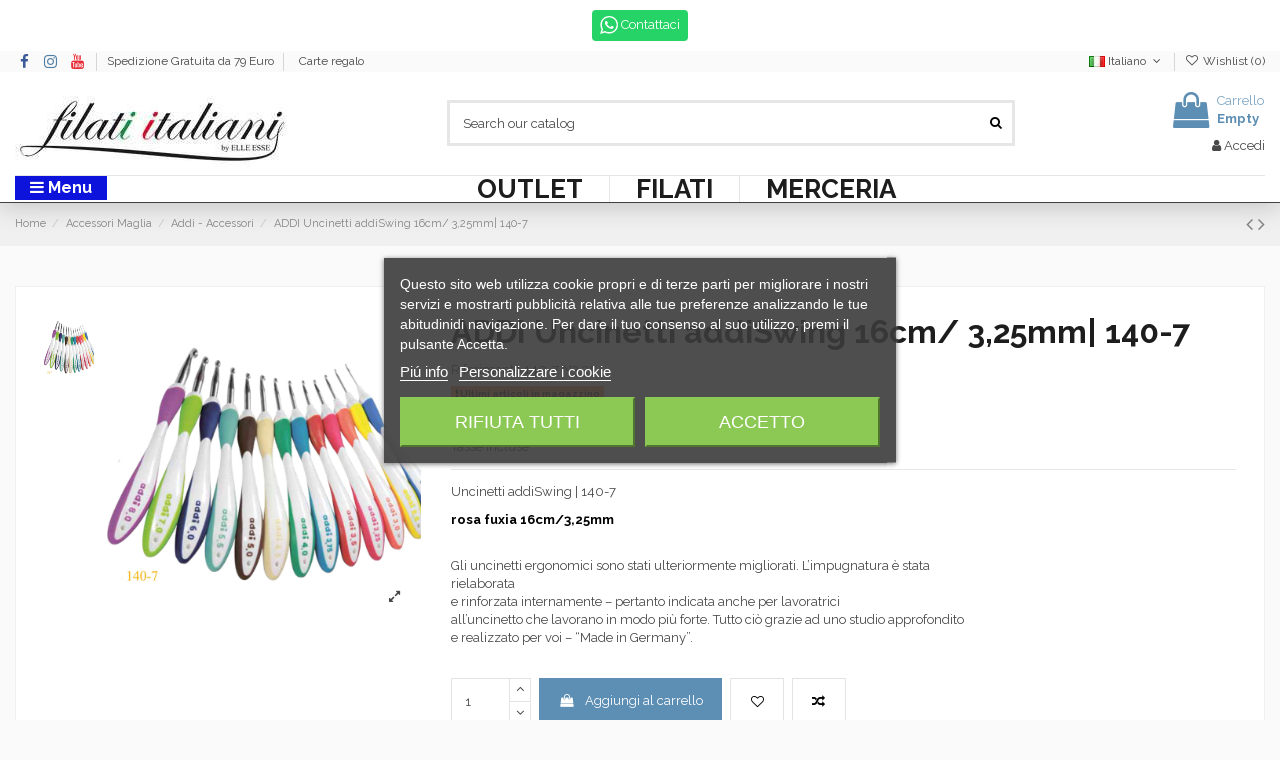

--- FILE ---
content_type: text/html; charset=utf-8
request_url: https://filatiitaliani.it/it/addi-accessori-/1142-addi-uncinetti-addiswing-16cm-325mm-140-7-uncinetti-addiswing-140-7-rosa-fuxia-16cm-325mm-gli-uncinetti-ergonomici-sono-stati-ul.html
body_size: 43172
content:
<!doctype html>
<html lang="it">

<head>
    
        
  <meta charset="utf-8">


  <meta http-equiv="x-ua-compatible" content="ie=edge">



  


  
  



  <title>140-7 N3.25 ADDI Uncinetti addiSwing 16cm/ 3,25mm| 140-7</title>
  
    
  
  
    <link rel="preconnect" href="https://fonts.googleapis.com">
<link rel="preconnect" href="https://fonts.gstatic.com" crossorigin>

  
  <meta name="description" content="Uncinetti addiSwing | 140-7 rosa fuxia 16cm/3,25mm Gli uncinetti ergonomici sono stati ulteriormente migliorati. L’impugnatura è statarielaboratae rinforzata...">
  <meta name="keywords" content="ADDI Uncinetti addiSwing 16cm/ 3,25mm| 140-7 Addi - Accessori">
    
      <link rel="canonical" href="https://filatiitaliani.it/it/addi-accessori-/1142-addi-uncinetti-addiswing-16cm-325mm-140-7-uncinetti-addiswing-140-7-rosa-fuxia-16cm-325mm-gli-uncinetti-ergonomici-sono-stati-ul.html">
    

  
          <link rel="alternate" href="https://filatiitaliani.it/it/addi-accessori-/1142-addi-uncinetti-addiswing-16cm-325mm-140-7-uncinetti-addiswing-140-7-rosa-fuxia-16cm-325mm-gli-uncinetti-ergonomici-sono-stati-ul.html" hreflang="it">
            <link rel="alternate" href="https://filatiitaliani.it/it/addi-accessori-/1142-addi-uncinetti-addiswing-16cm-325mm-140-7-uncinetti-addiswing-140-7-rosa-fuxia-16cm-325mm-gli-uncinetti-ergonomici-sono-stati-ul.html" hreflang="x-default">
                <link rel="alternate" href="https://filatiitaliani.it/en/addi-accessories/1142-addi-addiswings-crochet-16cm-325mm-140-7-yellow-16c-325-mm-weve-made-even-more-improvements-to-our-ergonomic-crochet-hookthe-han.html" hreflang="en-US">
                <link rel="alternate" href="https://filatiitaliani.it/ru/addi-aksessuary/1142-addi-vyazalnyj-kryuchok-addiswing-16cm-325mm-140-7-addi-vyazalnyj-kryuchok-addiswing-140-7-rozovyj-16cm-325-mmvyazalnye-kryuchki.html" hreflang="ru-ru">
            

  
     <script type="application/ld+json">
 {
   "@context": "https://schema.org",
   "@type": "Organization",
   "name" : "FILATI ITALIANI",
   "url" : "https://filatiitaliani.it/it/"
       ,"logo": {
       "@type": "ImageObject",
       "url":"https://filatiitaliani.it/img/logo-1714684108.jpg"
     }
    }
</script>

<script type="application/ld+json">
  {
    "@context": "https://schema.org",
    "@type": "WebPage",
    "isPartOf": {
      "@type": "WebSite",
      "url":  "https://filatiitaliani.it/it/",
      "name": "FILATI ITALIANI"
    },
    "name": "140-7 N3.25 ADDI Uncinetti addiSwing 16cm/ 3,25mm| 140-7",
    "url":  "https://filatiitaliani.it/it/addi-accessori-/1142-addi-uncinetti-addiswing-16cm-325mm-140-7-uncinetti-addiswing-140-7-rosa-fuxia-16cm-325mm-gli-uncinetti-ergonomici-sono-stati-ul.html"
  }
</script>


  <script type="application/ld+json">
    {
      "@context": "https://schema.org",
      "@type": "BreadcrumbList",
      "itemListElement": [
                  {
            "@type": "ListItem",
            "position": 1,
            "name": "Home",
            "item": "https://filatiitaliani.it/it/"
          },              {
            "@type": "ListItem",
            "position": 2,
            "name": "Accessori Maglia",
            "item": "https://filatiitaliani.it/it/75-accessori-maglia"
          },              {
            "@type": "ListItem",
            "position": 3,
            "name": "Addi - Accessori",
            "item": "https://filatiitaliani.it/it/136-addi-accessori-"
          },              {
            "@type": "ListItem",
            "position": 4,
            "name": "ADDI Uncinetti addiSwing 16cm/ 3,25mm| 140-7",
            "item": "https://filatiitaliani.it/it/addi-accessori-/1142-addi-uncinetti-addiswing-16cm-325mm-140-7-uncinetti-addiswing-140-7-rosa-fuxia-16cm-325mm-gli-uncinetti-ergonomici-sono-stati-ul.html"
          }          ]
    }
  </script>


  

  
        <script type="application/ld+json">
  {
    "@context": "https://schema.org/",
    "@type": "Product",
    "@id": "#product-snippet-id",
    "name": "ADDI Uncinetti addiSwing 16cm/ 3,25mm| 140-7",
    "description": "Uncinetti addiSwing | 140-7 rosa fuxia 16cm/3,25mm Gli uncinetti ergonomici sono stati ulteriormente migliorati. L’impugnatura è statarielaboratae rinforzata...",
    "category": "Addi - Accessori",
    "image" :"https://filatiitaliani.it/1758-home_default/addi-uncinetti-addiswing-16cm-325mm-140-7-uncinetti-addiswing-140-7-rosa-fuxia-16cm-325mm-gli-uncinetti-ergonomici-sono-stati-ul.jpg",    "sku": "140-7 N3.25",
    "mpn": "140-7 N3.25"
        ,
    "brand": {
      "@type": "Brand",
      "name": "FILATI ITALIANI"
    }
            ,
    "weight": {
        "@context": "https://schema.org",
        "@type": "QuantitativeValue",
        "value": "0.500000",
        "unitCode": "kg"
    }
        ,
    "offers": {
      "@type": "Offer",
      "priceCurrency": "EUR",
      "name": "ADDI Uncinetti addiSwing 16cm/ 3,25mm| 140-7",
      "price": "7.59",
      "url": "https://filatiitaliani.it/it/addi-accessori-/1142-addi-uncinetti-addiswing-16cm-325mm-140-7-uncinetti-addiswing-140-7-rosa-fuxia-16cm-325mm-gli-uncinetti-ergonomici-sono-stati-ul.html",
      "priceValidUntil": "2026-02-14",
              "image": ["https://filatiitaliani.it/1758-thickbox_default/addi-uncinetti-addiswing-16cm-325mm-140-7-uncinetti-addiswing-140-7-rosa-fuxia-16cm-325mm-gli-uncinetti-ergonomici-sono-stati-ul.jpg"],
            "sku": "140-7 N3.25",
      "mpn": "140-7 N3.25",
                    "availability": "https://schema.org/InStock",
      "seller": {
        "@type": "Organization",
        "name": "FILATI ITALIANI"
      }
    }
      }
</script>


  
    
  



    <meta property="og:type" content="product">
    <meta property="og:url" content="https://filatiitaliani.it/it/addi-accessori-/1142-addi-uncinetti-addiswing-16cm-325mm-140-7-uncinetti-addiswing-140-7-rosa-fuxia-16cm-325mm-gli-uncinetti-ergonomici-sono-stati-ul.html">
    <meta property="og:title" content="140-7 N3.25 ADDI Uncinetti addiSwing 16cm/ 3,25mm| 140-7">
    <meta property="og:site_name" content="FILATI ITALIANI">
    <meta property="og:description" content="Uncinetti addiSwing | 140-7 rosa fuxia 16cm/3,25mm Gli uncinetti ergonomici sono stati ulteriormente migliorati. L’impugnatura è statarielaboratae rinforzata...">
            <meta property="og:image" content="https://filatiitaliani.it/1758-thickbox_default/addi-uncinetti-addiswing-16cm-325mm-140-7-uncinetti-addiswing-140-7-rosa-fuxia-16cm-325mm-gli-uncinetti-ergonomici-sono-stati-ul.jpg">
        <meta property="og:image:width" content="1100">
        <meta property="og:image:height" content="1422">
    




      <meta name="viewport" content="width=device-width, initial-scale=1">
  




  <link rel="icon" type="image/vnd.microsoft.icon" href="https://filatiitaliani.it/img/favicon.ico?1714684108">
  <link rel="shortcut icon" type="image/x-icon" href="https://filatiitaliani.it/img/favicon.ico?1714684108">
    




    <link rel="stylesheet" href="https://filatiitaliani.it/themes/warehouse/assets/css/theme.css" type="text/css" media="all">
  <link rel="stylesheet" href="/modules/ps_checkout/views/css/payments.css?version=8.5.0.7" type="text/css" media="all">
  <link rel="stylesheet" href="https://filatiitaliani.it/modules/paypal/views/css/paypal_fo.css" type="text/css" media="all">
  <link rel="stylesheet" href="https://filatiitaliani.it/modules/lgcookieslaw/views/css/plugins/tooltipster/tooltipster.bundle.min.css" type="text/css" media="all">
  <link rel="stylesheet" href="https://filatiitaliani.it/modules/lgcookieslaw/views/css/plugins/tooltipster/tooltipster.borderless.min.css" type="text/css" media="all">
  <link rel="stylesheet" href="https://filatiitaliani.it/modules/lgcookieslaw/views/css/lgcookieslaw_1_1.css" type="text/css" media="all">
  <link rel="stylesheet" href="https://filatiitaliani.it/modules/lgcookieslaw/views/css/front.css" type="text/css" media="all">
  <link rel="stylesheet" href="https://filatiitaliani.it/themes/warehouse/modules/productcomments/views/css/productcomments.css" type="text/css" media="all">
  <link rel="stylesheet" href="https://filatiitaliani.it/modules/revsliderprestashop/public/assets/css/rs6.css" type="text/css" media="all">
  <link rel="stylesheet" href="https://filatiitaliani.it/modules/iqitcountdown/views/css/front.css" type="text/css" media="all">
  <link rel="stylesheet" href="https://filatiitaliani.it/modules/codfee/views/css/codfee_1.6.css" type="text/css" media="all">
  <link rel="stylesheet" href="https://filatiitaliani.it/modules/whatsappchat/views/css/whatsapp.css" type="text/css" media="all">
  <link rel="stylesheet" href="https://filatiitaliani.it/modules/whatsappchat/views/css/jBox.min.css" type="text/css" media="all">
  <link rel="stylesheet" href="https://filatiitaliani.it/js/jquery/plugins/fancybox/jquery.fancybox.css" type="text/css" media="all">
  <link rel="stylesheet" href="https://filatiitaliani.it/modules/iqitcompare/views/css/front.css" type="text/css" media="all">
  <link rel="stylesheet" href="https://filatiitaliani.it/modules/iqitelementor/views/css/frontend.min.css" type="text/css" media="all">
  <link rel="stylesheet" href="https://filatiitaliani.it/modules/iqitmegamenu/views/css/front.css" type="text/css" media="all">
  <link rel="stylesheet" href="https://filatiitaliani.it/modules/iqitreviews/views/css/front.css" type="text/css" media="all">
  <link rel="stylesheet" href="https://filatiitaliani.it/modules/iqitsizecharts/views/css/front.css" type="text/css" media="all">
  <link rel="stylesheet" href="https://filatiitaliani.it/modules/iqitthemeeditor/views/css/custom_s_1.css" type="text/css" media="all">
  <link rel="stylesheet" href="https://filatiitaliani.it/modules/iqitwishlist/views/css/front.css" type="text/css" media="all">
  <link rel="stylesheet" href="https://filatiitaliani.it/modules/iqitextendedproduct/views/css/front.css" type="text/css" media="all">
  <link rel="stylesheet" href="https://filatiitaliani.it/themes/warehouse/modules/ph_simpleblog/views/css/ph_simpleblog-17.css" type="text/css" media="all">
  <link rel="stylesheet" href="https://filatiitaliani.it/modules/ph_simpleblog/css/custom.css" type="text/css" media="all">
  <link rel="stylesheet" href="https://filatiitaliani.it/modules/iqitsociallogin/views/css/front.css" type="text/css" media="all">
  <link rel="stylesheet" href="https://filatiitaliani.it/modules/iqitmegamenu/views/css/iqitmegamenu_s_1.css" type="text/css" media="all">
  <link rel="stylesheet" href="https://filatiitaliani.it/themes/warehouse/assets/css/custom.css" type="text/css" media="all">




<link rel="preload" as="font"
      href="https://filatiitaliani.it/themes/warehouse/assets/css/font-awesome/fonts/fontawesome-webfont.woff?v=4.7.0"
      type="font/woff" crossorigin="anonymous">
<link rel="preload" as="font"
      href="https://filatiitaliani.it/themes/warehouse/assets/css/font-awesome/fonts/fontawesome-webfont.woff2?v=4.7.0"
      type="font/woff2" crossorigin="anonymous">


<link  rel="preload stylesheet"  as="style" href="https://filatiitaliani.it/themes/warehouse/assets/css/font-awesome/css/font-awesome-preload.css"
       type="text/css" crossorigin="anonymous">





  

  <script>
        var btGapTag = {"tagContent":{"tracking_type":{"label":"tracking_type","value":"view_item"},"content_type":{"label":"content_type","value":"'product'"},"contents":{"label":"contents","value":[{"item_id":"1142","item_name":"ADDI Uncinetti addiSwing 16cm\/ 3,25mm| 140-7","currency":"EUR","item_category":"Addi - Accessori","price":7.59,"item_brand":"No brand"}]},"coupon_name":{"label":"coupon","value":"no_coupon"},"value":{"label":"value","value":7.59},"currency":{"label":"currency","value":"EUR"}},"elementCategoryProduct":"article.product-miniature","elementShipping":"input[type=radio]","elementPayment":".ps-shown-by-js","elementlogin":"button#submit-login","elementsignup":"div.no-account","elementWishCat":"button.wishlist-button-add","elementWishProd":"button.wishlist-button-add","gaId":"G-MH429G24NH","gaEnable":"1","ajaxUrl":"https:\/\/filatiitaliani.it\/it\/module\/ganalyticspro\/ajax","token":"78d92d3b6ff6cf62ddac5084bc546af6","bRefund":false,"bPartialRefund":false,"bUseConsent":"","bUseAxeption":"","bConsentHtmlElement":"","bConsentHtmlElementSecond":"","iConsentConsentLvl":0,"referer":null,"acbIsInstalled":false,"tagCurrency":"EUR","gaUserId":0};
        var elementorFrontendConfig = {"isEditMode":"","stretchedSectionContainer":"","instagramToken":false,"is_rtl":false,"ajax_csfr_token_url":"https:\/\/filatiitaliani.it\/it\/module\/iqitelementor\/Actions?process=handleCsfrToken&ajax=1"};
        var iqitTheme = {"rm_sticky":"0","rm_breakpoint":0,"op_preloader":"0","cart_style":"floating","cart_confirmation":"open","h_layout":"1","f_fixed":"","f_layout":"2","h_absolute":"0","h_sticky":"menu","hw_width":"inherit","mm_content":"desktop","hm_submenu_width":"default","h_search_type":"box","pl_lazyload":true,"pl_infinity":false,"pl_rollover":true,"pl_crsl_autoplay":false,"pl_slider_ld":6,"pl_slider_d":4,"pl_slider_t":3,"pl_slider_p":2,"pp_thumbs":"leftd","pp_zoom":"modalzoom","pp_image_layout":"carousel","pp_tabs":"tabh","pl_grid_qty":true};
        var iqitcompare = {"nbProducts":0};
        var iqitcountdown_days = "d.";
        var iqitextendedproduct = {"speed":"70","hook":"modal"};
        var iqitfdc_from = 0;
        var iqitmegamenu = {"sticky":"false","containerSelector":"#wrapper > .container"};
        var iqitreviews = [];
        var iqitwishlist = {"nbProducts":0};
        var prestashop = {"cart":{"products":[],"totals":{"total":{"type":"total","label":"Totale","amount":0,"value":"0,00\u00a0\u20ac"},"total_including_tax":{"type":"total","label":"Totale (tasse incl.)","amount":0,"value":"0,00\u00a0\u20ac"},"total_excluding_tax":{"type":"total","label":"Totale (tasse escl.)","amount":0,"value":"0,00\u00a0\u20ac"}},"subtotals":{"products":{"type":"products","label":"Totale parziale","amount":0,"value":"0,00\u00a0\u20ac"},"discounts":null,"shipping":{"type":"shipping","label":"Spedizione","amount":0,"value":""},"tax":null},"products_count":0,"summary_string":"0 articoli","vouchers":{"allowed":1,"added":[]},"discounts":[],"minimalPurchase":0,"minimalPurchaseRequired":""},"currency":{"id":1,"name":"Euro","iso_code":"EUR","iso_code_num":"978","sign":"\u20ac"},"customer":{"lastname":null,"firstname":null,"email":null,"birthday":null,"newsletter":null,"newsletter_date_add":null,"optin":null,"website":null,"company":null,"siret":null,"ape":null,"is_logged":false,"gender":{"type":null,"name":null},"addresses":[]},"country":{"id_zone":10,"id_currency":0,"call_prefix":39,"iso_code":"IT","active":"1","contains_states":"1","need_identification_number":"0","need_zip_code":"1","zip_code_format":"NNNNN","display_tax_label":"1","name":"Italia","id":10},"language":{"name":"Italiano (Italian)","iso_code":"it","locale":"it-IT","language_code":"it","active":"1","is_rtl":"0","date_format_lite":"d\/m\/Y","date_format_full":"d\/m\/Y H:i:s","id":1},"page":{"title":"","canonical":"https:\/\/filatiitaliani.it\/it\/addi-accessori-\/1142-addi-uncinetti-addiswing-16cm-325mm-140-7-uncinetti-addiswing-140-7-rosa-fuxia-16cm-325mm-gli-uncinetti-ergonomici-sono-stati-ul.html","meta":{"title":"140-7 N3.25 ADDI Uncinetti addiSwing 16cm\/ 3,25mm| 140-7","description":"Uncinetti addiSwing | 140-7 rosa fuxia 16cm\/3,25mm Gli uncinetti ergonomici sono stati ulteriormente migliorati. L\u2019impugnatura \u00e8 statarielaboratae rinforzata...","keywords":"ADDI Uncinetti addiSwing 16cm\/ 3,25mm| 140-7 Addi - Accessori","robots":"index"},"page_name":"product","body_classes":{"lang-it":true,"lang-rtl":false,"country-IT":true,"currency-EUR":true,"layout-full-width":true,"page-product":true,"tax-display-enabled":true,"page-customer-account":false,"product-id-1142":true,"product-ADDI Uncinetti addiSwing 16cm\/ 3,25mm| 140-7":true,"product-id-category-136":true,"product-id-manufacturer-48":true,"product-id-supplier-0":true,"product-available-for-order":true},"admin_notifications":[],"password-policy":{"feedbacks":{"0":"Molto debole","1":"Debole","2":"Media","3":"Forte","4":"Molto forte","Straight rows of keys are easy to guess":"I tasti consecutivi sono facili da indovinare","Short keyboard patterns are easy to guess":"Gli schemi brevi sulla tastiera sono facili da indovinare","Use a longer keyboard pattern with more turns":"Utilizza uno schema pi\u00f9 lungo sulla tastiera con pi\u00f9 variazioni","Repeats like \"aaa\" are easy to guess":"Le ripetizioni come \u201caaa\u201d sono facili da indovinare","Repeats like \"abcabcabc\" are only slightly harder to guess than \"abc\"":"Le ripetizioni come \u201cabcabcabc\u201d sono solo leggermente pi\u00f9 difficili da indovinare rispetto ad \u201cabc\u201d","Sequences like abc or 6543 are easy to guess":"Le sequenze come \"abc\" o 6543 sono facili da indovinare","Recent years are easy to guess":"Gli anni recenti sono facili da indovinare","Dates are often easy to guess":"Le date sono spesso facili da indovinare","This is a top-10 common password":"Questa \u00e8 una delle 10 password pi\u00f9 comuni","This is a top-100 common password":"Questa \u00e8 una delle 100 password pi\u00f9 comuni","This is a very common password":"Questa password \u00e8 molto comune","This is similar to a commonly used password":"Questa password \u00e8 simile a un\u2019altra comunemente utilizzata","A word by itself is easy to guess":"Una parola di per s\u00e9 \u00e8 facile da indovinare","Names and surnames by themselves are easy to guess":"Nomi e cognomi sono di per s\u00e9 facili da indovinare","Common names and surnames are easy to guess":"Nomi e cognomi comuni sono facili da indovinare","Use a few words, avoid common phrases":"Utilizza diverse parole, evita le frasi comuni","No need for symbols, digits, or uppercase letters":"Nessun bisogno di simboli, cifre o lettere maiuscole","Avoid repeated words and characters":"Evita parole e caratteri ripetuti","Avoid sequences":"Evita le sequenze","Avoid recent years":"Evita gli anni recenti","Avoid years that are associated with you":"Evita gli anni associati a te","Avoid dates and years that are associated with you":"Evita date e anni associati a te","Capitalization doesn't help very much":"Le maiuscole non sono molto efficaci","All-uppercase is almost as easy to guess as all-lowercase":"Tutto maiuscolo \u00e8 quasi altrettanto facile da indovinare di tutto minuscolo","Reversed words aren't much harder to guess":"Le parole al contrario non sono molto pi\u00f9 difficili da indovinare","Predictable substitutions like '@' instead of 'a' don't help very much":"Sostituzioni prevedibili come \"@\" invece di \"a\" non sono molto efficaci","Add another word or two. Uncommon words are better.":"Aggiungi una o due parole in pi\u00f9. Le parole insolite sono pi\u00f9 sicure."}}},"shop":{"name":"FILATI ITALIANI","logo":"https:\/\/filatiitaliani.it\/img\/logo-1714684108.jpg","stores_icon":"https:\/\/filatiitaliani.it\/img\/logo_stores.png","favicon":"https:\/\/filatiitaliani.it\/img\/favicon.ico"},"core_js_public_path":"\/themes\/","urls":{"base_url":"https:\/\/filatiitaliani.it\/","current_url":"https:\/\/filatiitaliani.it\/it\/addi-accessori-\/1142-addi-uncinetti-addiswing-16cm-325mm-140-7-uncinetti-addiswing-140-7-rosa-fuxia-16cm-325mm-gli-uncinetti-ergonomici-sono-stati-ul.html","shop_domain_url":"https:\/\/filatiitaliani.it","img_ps_url":"https:\/\/filatiitaliani.it\/img\/","img_cat_url":"https:\/\/filatiitaliani.it\/img\/c\/","img_lang_url":"https:\/\/filatiitaliani.it\/img\/l\/","img_prod_url":"https:\/\/filatiitaliani.it\/img\/p\/","img_manu_url":"https:\/\/filatiitaliani.it\/img\/m\/","img_sup_url":"https:\/\/filatiitaliani.it\/img\/su\/","img_ship_url":"https:\/\/filatiitaliani.it\/img\/s\/","img_store_url":"https:\/\/filatiitaliani.it\/img\/st\/","img_col_url":"https:\/\/filatiitaliani.it\/img\/co\/","img_url":"https:\/\/filatiitaliani.it\/themes\/warehouse\/assets\/img\/","css_url":"https:\/\/filatiitaliani.it\/themes\/warehouse\/assets\/css\/","js_url":"https:\/\/filatiitaliani.it\/themes\/warehouse\/assets\/js\/","pic_url":"https:\/\/filatiitaliani.it\/upload\/","theme_assets":"https:\/\/filatiitaliani.it\/themes\/warehouse\/assets\/","theme_dir":"https:\/\/filatiitaliani.it\/themes\/warehouse\/","pages":{"address":"https:\/\/filatiitaliani.it\/it\/indirizzo","addresses":"https:\/\/filatiitaliani.it\/it\/indirizzi","authentication":"https:\/\/filatiitaliani.it\/it\/login","manufacturer":"https:\/\/filatiitaliani.it\/it\/produttori","cart":"https:\/\/filatiitaliani.it\/it\/carrello","category":"https:\/\/filatiitaliani.it\/it\/index.php?controller=category","cms":"https:\/\/filatiitaliani.it\/it\/index.php?controller=cms","contact":"https:\/\/filatiitaliani.it\/it\/contattarci","discount":"https:\/\/filatiitaliani.it\/it\/sconto","guest_tracking":"https:\/\/filatiitaliani.it\/it\/tracciatura-ospite","history":"https:\/\/filatiitaliani.it\/it\/cronologia-ordini","identity":"https:\/\/filatiitaliani.it\/it\/identita","index":"https:\/\/filatiitaliani.it\/it\/","my_account":"https:\/\/filatiitaliani.it\/it\/il-mio-account","order_confirmation":"https:\/\/filatiitaliani.it\/it\/conferma-ordine","order_detail":"https:\/\/filatiitaliani.it\/it\/index.php?controller=order-detail","order_follow":"https:\/\/filatiitaliani.it\/it\/segui-ordine","order":"https:\/\/filatiitaliani.it\/it\/ordine","order_return":"https:\/\/filatiitaliani.it\/it\/index.php?controller=order-return","order_slip":"https:\/\/filatiitaliani.it\/it\/buono-ordine","pagenotfound":"https:\/\/filatiitaliani.it\/it\/pagina-non-trovata","password":"https:\/\/filatiitaliani.it\/it\/recupero-password","pdf_invoice":"https:\/\/filatiitaliani.it\/it\/index.php?controller=pdf-invoice","pdf_order_return":"https:\/\/filatiitaliani.it\/it\/index.php?controller=pdf-order-return","pdf_order_slip":"https:\/\/filatiitaliani.it\/it\/index.php?controller=pdf-order-slip","prices_drop":"https:\/\/filatiitaliani.it\/it\/calo-prezzi","product":"https:\/\/filatiitaliani.it\/it\/index.php?controller=product","registration":"https:\/\/filatiitaliani.it\/it\/index.php?controller=registration","search":"https:\/\/filatiitaliani.it\/it\/ricerca","sitemap":"https:\/\/filatiitaliani.it\/it\/mappa-del-sito","stores":"https:\/\/filatiitaliani.it\/it\/negozi","supplier":"https:\/\/filatiitaliani.it\/it\/fornitore","new_products":"https:\/\/filatiitaliani.it\/it\/nuovi-prodotti","brands":"https:\/\/filatiitaliani.it\/it\/produttori","register":"https:\/\/filatiitaliani.it\/it\/index.php?controller=registration","order_login":"https:\/\/filatiitaliani.it\/it\/ordine?login=1"},"alternative_langs":{"it":"https:\/\/filatiitaliani.it\/it\/addi-accessori-\/1142-addi-uncinetti-addiswing-16cm-325mm-140-7-uncinetti-addiswing-140-7-rosa-fuxia-16cm-325mm-gli-uncinetti-ergonomici-sono-stati-ul.html","en-US":"https:\/\/filatiitaliani.it\/en\/addi-accessories\/1142-addi-addiswings-crochet-16cm-325mm-140-7-yellow-16c-325-mm-weve-made-even-more-improvements-to-our-ergonomic-crochet-hookthe-han.html","ru-ru":"https:\/\/filatiitaliani.it\/ru\/addi-aksessuary\/1142-addi-vyazalnyj-kryuchok-addiswing-16cm-325mm-140-7-addi-vyazalnyj-kryuchok-addiswing-140-7-rozovyj-16cm-325-mmvyazalnye-kryuchki.html"},"actions":{"logout":"https:\/\/filatiitaliani.it\/it\/?mylogout="},"no_picture_image":{"bySize":{"small_default":{"url":"https:\/\/filatiitaliani.it\/img\/p\/it-default-small_default.jpg","width":98,"height":127},"cart_default":{"url":"https:\/\/filatiitaliani.it\/img\/p\/it-default-cart_default.jpg","width":125,"height":162},"home_default":{"url":"https:\/\/filatiitaliani.it\/img\/p\/it-default-home_default.jpg","width":236,"height":305},"large_default":{"url":"https:\/\/filatiitaliani.it\/img\/p\/it-default-large_default.jpg","width":381,"height":492},"medium_default":{"url":"https:\/\/filatiitaliani.it\/img\/p\/it-default-medium_default.jpg","width":452,"height":584},"thickbox_default":{"url":"https:\/\/filatiitaliani.it\/img\/p\/it-default-thickbox_default.jpg","width":1100,"height":1422}},"small":{"url":"https:\/\/filatiitaliani.it\/img\/p\/it-default-small_default.jpg","width":98,"height":127},"medium":{"url":"https:\/\/filatiitaliani.it\/img\/p\/it-default-large_default.jpg","width":381,"height":492},"large":{"url":"https:\/\/filatiitaliani.it\/img\/p\/it-default-thickbox_default.jpg","width":1100,"height":1422},"legend":""}},"configuration":{"display_taxes_label":true,"display_prices_tax_incl":true,"is_catalog":false,"show_prices":true,"opt_in":{"partner":false},"quantity_discount":{"type":"discount","label":"Sconto unit\u00e0"},"voucher_enabled":1,"return_enabled":0},"field_required":[],"breadcrumb":{"links":[{"title":"Home","url":"https:\/\/filatiitaliani.it\/it\/"},{"title":"Accessori Maglia","url":"https:\/\/filatiitaliani.it\/it\/75-accessori-maglia"},{"title":"Addi - Accessori","url":"https:\/\/filatiitaliani.it\/it\/136-addi-accessori-"},{"title":"ADDI Uncinetti addiSwing 16cm\/ 3,25mm| 140-7","url":"https:\/\/filatiitaliani.it\/it\/addi-accessori-\/1142-addi-uncinetti-addiswing-16cm-325mm-140-7-uncinetti-addiswing-140-7-rosa-fuxia-16cm-325mm-gli-uncinetti-ergonomici-sono-stati-ul.html"}],"count":4},"link":{"protocol_link":"https:\/\/","protocol_content":"https:\/\/"},"time":1769780240,"static_token":"78d92d3b6ff6cf62ddac5084bc546af6","token":"462cfc46dbad06d1e3491871d94755fc","debug":false};
        var ps_checkoutApplePayUrl = "https:\/\/filatiitaliani.it\/it\/module\/ps_checkout\/applepay?token=78d92d3b6ff6cf62ddac5084bc546af6";
        var ps_checkoutAutoRenderDisabled = false;
        var ps_checkoutCancelUrl = "https:\/\/filatiitaliani.it\/it\/module\/ps_checkout\/cancel?token=78d92d3b6ff6cf62ddac5084bc546af6";
        var ps_checkoutCardBrands = ["MASTERCARD","VISA","AMEX"];
        var ps_checkoutCardFundingSourceImg = "\/modules\/ps_checkout\/views\/img\/payment-cards.png";
        var ps_checkoutCardLogos = {"AMEX":"\/modules\/ps_checkout\/views\/img\/amex.svg","CB_NATIONALE":"\/modules\/ps_checkout\/views\/img\/cb.svg","DINERS":"\/modules\/ps_checkout\/views\/img\/diners.svg","DISCOVER":"\/modules\/ps_checkout\/views\/img\/discover.svg","JCB":"\/modules\/ps_checkout\/views\/img\/jcb.svg","MAESTRO":"\/modules\/ps_checkout\/views\/img\/maestro.svg","MASTERCARD":"\/modules\/ps_checkout\/views\/img\/mastercard.svg","UNIONPAY":"\/modules\/ps_checkout\/views\/img\/unionpay.svg","VISA":"\/modules\/ps_checkout\/views\/img\/visa.svg"};
        var ps_checkoutCartProductCount = 0;
        var ps_checkoutCheckUrl = "https:\/\/filatiitaliani.it\/it\/module\/ps_checkout\/check?token=78d92d3b6ff6cf62ddac5084bc546af6";
        var ps_checkoutCheckoutTranslations = {"checkout.go.back.label":"Checkout","checkout.go.back.link.title":"Torna al pagamento","checkout.card.payment":"Pagamento con carta","checkout.page.heading":"Riepilogo dell\u2019ordine","checkout.cart.empty":"Il tuo carrello \u00e8 vuoto.","checkout.page.subheading.card":"Carta","checkout.page.subheading.paypal":"PayPal","checkout.payment.by.card":"Hai scelto di pagare con una carta.","checkout.payment.by.paypal":"Hai scelto di pagare con PayPal.","checkout.order.summary":"Ecco un riepilogo del tuo ordine:","checkout.order.amount.total":"L\u2019importo totale del tuo ordine ammonta a","checkout.order.included.tax":"(IVA inclusa)","checkout.order.confirm.label":"Confermare l\u2019ordine facendo clic su \u201cConfermo l\u2019ordine\u201d","checkout.payment.token.delete.modal.header":"Eliminare questo metodo di pagamento?","checkout.payment.token.delete.modal.content":"Il seguente metodo di pagamento sar\u00e0 eliminato dal tuo account:","checkout.payment.token.delete.modal.confirm-button":"Elimina metodo di pagamento","checkout.payment.loader.processing-request":"Attendere, stiamo elaborando la tua richiesta","checkout.payment.others.link.label":"Altri metodi di pagamento","checkout.payment.others.confirm.button.label":"Confermo l\u2019ordine","checkout.form.error.label":"Si \u00e8 verificato un errore durante il pagamento. Riprova o contatta il team di supporto.","loader-component.label.header":"Grazie per l\u2019acquisto!","loader-component.label.body":"Si prega di attendere durante l'elaborazione del tuo pagamento","loader-component.label.body.longer":"Ci stiamo impiegando pi\u00f9 del previsto. Attendere prego\u2026","payment-method-logos.title":"Pagamenti sicuri al 100%.","express-button.cart.separator":"o","express-button.checkout.express-checkout":"Acquisto rapido","ok":"Ok","cancel":"Annulla","paypal.hosted-fields.label.card-name":"Nome del titolare","paypal.hosted-fields.placeholder.card-name":"Nome del titolare","paypal.hosted-fields.label.card-number":"Numero di carta","paypal.hosted-fields.placeholder.card-number":"Numero di carta","paypal.hosted-fields.label.expiration-date":"Data di scadenza","paypal.hosted-fields.placeholder.expiration-date":"MM\/YY","paypal.hosted-fields.label.cvv":"CVC","paypal.hosted-fields.placeholder.cvv":"XXX","error.paypal-sdk":"Nessuna istanza del SDK JavaScript di PayPal","error.google-pay-sdk":"Nessuna istanza del SDK JavaScript di Google Pay","error.apple-pay-sdk":"Nessuna istanza del SDK JavaScript di Apple Pay","error.google-pay.transaction-info":"Si \u00e8 verificato un errore durante il recupero delle informazioni sulla transazione Google Pay","error.apple-pay.payment-request":"Si \u00e8 verificato un errore durante il recupero della richiesta di pagamento Apple Pay","error.paypal-sdk.contingency.cancel":"Autenticazione del titolare della carta annullata. Si prega di scegliere un altro metodo di pagamento o riprovare.","error.paypal-sdk.contingency.error":"Si \u00e8 verificato un errore durante l'autenticazione del titolare della carta. Si prega di scegliere un altro metodo di pagamento o riprovare.","error.paypal-sdk.contingency.failure":"Autenticazione del titolare della carta fallita. Si prega di scegliere un altro metodo di pagamento o riprovare.","error.paypal-sdk.contingency.unknown":"L'identit\u00e0 del titolare della carta non pu\u00f2 essere verificata. Si prega di scegliere un altro metodo di pagamento o riprovare.","APPLE_PAY_MERCHANT_SESSION_VALIDATION_ERROR":"Non possiamo elaborare il tuo pagamento Apple Pay al momento. Questo potrebbe essere dovuto a un problema di verifica della configurazione del pagamento per questo sito. Riprova pi\u00f9 tardi o scegli un altro metodo di pagamento.","APPROVE_APPLE_PAY_VALIDATION_ERROR":"Abbiamo riscontrato un problema durante l\u2019elaborazione del tuo pagamento Apple Pay. Verifica i dettagli del tuo ordine e riprova o utilizza un altro metodo di pagamento."};
        var ps_checkoutCheckoutUrl = "https:\/\/filatiitaliani.it\/it\/ordine";
        var ps_checkoutConfirmUrl = "https:\/\/filatiitaliani.it\/it\/conferma-ordine";
        var ps_checkoutCreateUrl = "https:\/\/filatiitaliani.it\/it\/module\/ps_checkout\/create?token=78d92d3b6ff6cf62ddac5084bc546af6";
        var ps_checkoutCustomMarks = [];
        var ps_checkoutExpressCheckoutCartEnabled = false;
        var ps_checkoutExpressCheckoutOrderEnabled = false;
        var ps_checkoutExpressCheckoutProductEnabled = false;
        var ps_checkoutExpressCheckoutSelected = false;
        var ps_checkoutExpressCheckoutUrl = "https:\/\/filatiitaliani.it\/it\/module\/ps_checkout\/ExpressCheckout?token=78d92d3b6ff6cf62ddac5084bc546af6";
        var ps_checkoutFundingSource = "paypal";
        var ps_checkoutFundingSourcesSorted = ["paypal","paylater","card","bancontact","eps","ideal","mybank","p24","blik"];
        var ps_checkoutGooglePayUrl = "https:\/\/filatiitaliani.it\/it\/module\/ps_checkout\/googlepay?token=78d92d3b6ff6cf62ddac5084bc546af6";
        var ps_checkoutHostedFieldsContingencies = "SCA_WHEN_REQUIRED";
        var ps_checkoutHostedFieldsEnabled = true;
        var ps_checkoutIconsPath = "\/modules\/ps_checkout\/views\/img\/icons\/";
        var ps_checkoutLoaderImage = "\/modules\/ps_checkout\/views\/img\/loader.svg";
        var ps_checkoutPartnerAttributionId = "PrestaShop_Cart_PSXO_PSDownload";
        var ps_checkoutPayLaterCartPageButtonEnabled = false;
        var ps_checkoutPayLaterCategoryPageBannerEnabled = false;
        var ps_checkoutPayLaterHomePageBannerEnabled = false;
        var ps_checkoutPayLaterOrderPageBannerEnabled = true;
        var ps_checkoutPayLaterOrderPageButtonEnabled = false;
        var ps_checkoutPayLaterOrderPageMessageEnabled = false;
        var ps_checkoutPayLaterProductPageBannerEnabled = true;
        var ps_checkoutPayLaterProductPageButtonEnabled = false;
        var ps_checkoutPayLaterProductPageMessageEnabled = false;
        var ps_checkoutPayPalButtonConfiguration = {"shape":"pill","label":"pay","color":"gold"};
        var ps_checkoutPayPalEnvironment = "LIVE";
        var ps_checkoutPayPalOrderId = "";
        var ps_checkoutPayPalSdkConfig = {"clientId":"AXjYFXWyb4xJCErTUDiFkzL0Ulnn-bMm4fal4G-1nQXQ1ZQxp06fOuE7naKUXGkq2TZpYSiI9xXbs4eo","merchantId":"ZSKQTWAL3WC26","currency":"EUR","intent":"capture","commit":"false","vault":"false","integrationDate":"2024-04-01","dataPartnerAttributionId":"PrestaShop_Cart_PSXO_PSDownload","dataCspNonce":"","dataEnable3ds":"true","enableFunding":"mybank,paylater","components":"marks,funding-eligibility,messages"};
        var ps_checkoutPayWithTranslations = {"paypal":"Paga con un conto PayPal","paylater":"Paga a rate con PayPal Pay Later","card":"Paga tramite carta - pagamenti 100% sicuri","bancontact":"Paga tramite Bancontact","eps":"Paga tramite EPS","ideal":"Paga tramite iDEAL","mybank":"Paga tramite MyBank","p24":"Paga tramite Przelewy24","blik":"Paga tramite BLIK"};
        var ps_checkoutPaymentMethodLogosTitleImg = "\/modules\/ps_checkout\/views\/img\/icons\/lock_checkout.svg";
        var ps_checkoutPaymentUrl = "https:\/\/filatiitaliani.it\/it\/module\/ps_checkout\/payment?token=78d92d3b6ff6cf62ddac5084bc546af6";
        var ps_checkoutRenderPaymentMethodLogos = true;
        var ps_checkoutValidateUrl = "https:\/\/filatiitaliani.it\/it\/module\/ps_checkout\/validate?token=78d92d3b6ff6cf62ddac5084bc546af6";
        var ps_checkoutVaultUrl = "https:\/\/filatiitaliani.it\/it\/module\/ps_checkout\/vault?token=78d92d3b6ff6cf62ddac5084bc546af6";
        var ps_checkoutVersion = "8.5.0.7";
        var psemailsubscription_subscription = "https:\/\/filatiitaliani.it\/it\/module\/ps_emailsubscription\/subscription";
      </script>



  
<script type="text/javascript">
    var lgcookieslaw_consent_mode = 0;
    var lgcookieslaw_banner_url_ajax_controller = "https://filatiitaliani.it/it/module/lgcookieslaw/ajax";     var lgcookieslaw_cookie_values = null;     var lgcookieslaw_saved_preferences = 0;
    var lgcookieslaw_ajax_calls_token = "3b01326749e541902dc0a96c1d21c6b7";
    var lgcookieslaw_reload = 0;
    var lgcookieslaw_block_navigation = 0;
    var lgcookieslaw_banner_position = 3;
    var lgcookieslaw_show_fixed_button = 1;
    var lgcookieslaw_save_user_consent = 1;
    var lgcookieslaw_reject_cookies_when_closing_banner = 0;
</script>

	<script async src="https://www.googletagmanager.com/gtag/js?id=G-MH429G24NH"></script>
<?php
/**
 * NOTICE OF LICENSE
 *
 * Smartsupp live chat - official plugin. Smartsupp is free live chat with visitor recording. 
 * The plugin enables you to create a free account or sign in with existing one. Pre-integrated 
 * customer info with WooCommerce (you will see names and emails of signed in webshop visitors).
 * Optional API for advanced chat box modifications.
 *
 * You must not modify, adapt or create derivative works of this source code
 *
 *  @author    Smartsupp
 *  @copyright 2021 Smartsupp.com
 *  @license   GPL-2.0+
**/ 
?>

<script type="text/javascript">
                var _smartsupp = _smartsupp || {};
                _smartsupp.key = '9cbbc14fcf0829b3ac3442d6ef090972866f7522';
_smartsupp.cookieDomain = '.filatiitaliani.it';
_smartsupp.sitePlatform = 'Prestashop 8.1.5';
window.smartsupp||(function(d) {
        var s,c,o=smartsupp=function(){ o._.push(arguments)};o._=[];
                s=d.getElementsByTagName('script')[0];c=d.createElement('script');
                c.type='text/javascript';c.charset='utf-8';c.async=true;
                c.src='//www.smartsuppchat.com/loader.js';s.parentNode.insertBefore(c,s);
            })(document);
                </script>




    
            <meta property="product:pretax_price:amount" content="6.221311">
        <meta property="product:pretax_price:currency" content="EUR">
        <meta property="product:price:amount" content="7.59">
        <meta property="product:price:currency" content="EUR">
                <meta property="product:weight:value" content="0.500000">
        <meta property="product:weight:units" content="kg">
    
    

    </head>

<body id="product" class="lang-it country-it currency-eur layout-full-width page-product tax-display-enabled product-id-1142 product-addi-uncinetti-addiswing-16cm--3-25mm--140-7 product-id-category-136 product-id-manufacturer-48 product-id-supplier-0 product-available-for-order body-desktop-header-style-w-1">


    




    


<main id="main-page-content"  >
    
            

    <header id="header" class="desktop-header-style-w-1">
        
            
  <div class="header-banner">
            <a class="whatsappchat-anchor warehouse whatsappchat-anchor1" target="_blank" href="https://chat.whatsapp.com/Buongiorno" rel="noopener noreferrer">        <div class="whatsapp whatsapp_1 whatsapp-hookDisplayBanner center"
            >
            <span style="background-color: #25d366">
                <i class="whatsapp-icon" ></i>
                <p>Contattaci</p>            </span>
        </div>
    </a>    
  </div>




            <nav class="header-nav">
        <div class="container">
    
        <div class="row justify-content-between">
            <div class="col col-auto col-md left-nav">
                 <div class="d-inline-block"> 

<ul class="social-links _topbar" itemscope itemtype="https://schema.org/Organization" itemid="#store-organization">
    <li class="facebook"><a itemprop="sameAs" href="https://www.facebook.com/filatiitaliani/" target="_blank" rel="noreferrer noopener"><i class="fa fa-facebook fa-fw" aria-hidden="true"></i></a></li>    <li class="instagram"><a itemprop="sameAs" href="https://www.instagram.com/filati_italiani/" target="_blank" rel="noreferrer noopener"><i class="fa fa-instagram fa-fw" aria-hidden="true"></i></a></li>      <li class="youtube"><a href="https://www.youtube.com/channel/UCBDik8hJwmcHQNeQ4bFCKvA" target="_blank" rel="noreferrer noopener"><i class="fa fa-youtube fa-fw" aria-hidden="true"></i></a></li>      </ul>

 </div>                             <div class="block-iqitlinksmanager block-iqitlinksmanager-2 block-links-inline d-inline-block">
            <ul>
                                                            <li>
                            <a
                                    href="https://www.filatiitaliani.it/it/content/1-spedizione"
                                                                                                    >
                                Spedizione Gratuita da 79 Euro
                            </a>
                        </li>
                                                </ul>
        </div>
    <style>
    #_desktop_contact_link, #kbgc_displaynav1_links_container{
        display: inline-table;
    }

    .display_nav1_link{
        display: table-cell;
        padding: 0 5px;
    }
</style>
<div id="kbgc_displaynav1_links_container">
    <div class="display_nav1_link">
        <a href="https://filatiitaliani.it/it/module/kbgiftcard/giftcards" title="Fai clic per acquistare una carta regalo per i tuoi cari" rel="nofollow">            Carte regalo
        </a>
    </div>
</div>

            </div>
            <div class="col col-auto center-nav text-center">
                
             </div>
            <div class="col col-auto col-md right-nav text-right">
                

<div id="language_selector" class="d-inline-block">
    <div class="language-selector-wrapper d-inline-block">
        <div class="language-selector dropdown js-dropdown">
            <a class="expand-more" data-toggle="dropdown" data-iso-code="it"><img width="16" height="11" src="https://filatiitaliani.it/img/l/1.jpg" alt="Italiano" class="img-fluid lang-flag" /> Italiano <i class="fa fa-angle-down fa-fw" aria-hidden="true"></i></a>
            <div class="dropdown-menu">
                <ul>
                                            <li  class="current" >
                            <a href="https://filatiitaliani.it/it/addi-accessori-/1142-addi-uncinetti-addiswing-16cm-325mm-140-7-uncinetti-addiswing-140-7-rosa-fuxia-16cm-325mm-gli-uncinetti-ergonomici-sono-stati-ul.html" rel="alternate" hreflang="it"
                               class="dropdown-item"><img width="16" height="11" src="https://filatiitaliani.it/img/l/1.jpg" alt="Italiano" class="img-fluid lang-flag"  data-iso-code="it"/> Italiano</a>
                        </li>
                                            <li >
                            <a href="https://filatiitaliani.it/en/addi-accessories/1142-addi-addiswings-crochet-16cm-325mm-140-7-yellow-16c-325-mm-weve-made-even-more-improvements-to-our-ergonomic-crochet-hookthe-han.html" rel="alternate" hreflang="en"
                               class="dropdown-item"><img width="16" height="11" src="https://filatiitaliani.it/img/l/2.jpg" alt="English" class="img-fluid lang-flag"  data-iso-code="en"/> English</a>
                        </li>
                                            <li >
                            <a href="https://filatiitaliani.it/ru/addi-aksessuary/1142-addi-vyazalnyj-kryuchok-addiswing-16cm-325mm-140-7-addi-vyazalnyj-kryuchok-addiswing-140-7-rozovyj-16cm-325-mmvyazalnye-kryuchki.html" rel="alternate" hreflang="ru"
                               class="dropdown-item"><img width="16" height="11" src="https://filatiitaliani.it/img/l/3.jpg" alt="Русский" class="img-fluid lang-flag"  data-iso-code="ru"/> Русский</a>
                        </li>
                                    </ul>
            </div>
        </div>
    </div>
</div>
<div class="d-inline-block">
    <a href="//filatiitaliani.it/it/module/iqitwishlist/view">
        <i class="fa fa-heart-o fa-fw" aria-hidden="true"></i> Wishlist (<span
                id="iqitwishlist-nb"></span>)
    </a>
</div>

             </div>
        </div>

                        </div>
            </nav>
        



<div id="desktop-header" class="desktop-header-style-1">
    
            
<div class="header-top">
    <div id="desktop-header-container" class="container">
        <div class="row align-items-center">
                            <div class="col col-auto col-header-left">
                    <div id="desktop_logo">
                        
  <a href="https://filatiitaliani.it/it/">
    <img class="logo img-fluid"
         src="https://filatiitaliani.it/img/logo-1714684108.jpg"
                  alt="FILATI ITALIANI"
         width="280"
         height="87"
    >
  </a>

                    </div>
                    
                </div>
                <div class="col col-header-center">
                                        <!-- Block search module TOP -->

<!-- Block search module TOP -->
<div id="search_widget" class="search-widget" data-search-controller-url="https://filatiitaliani.it/it/module/iqitsearch/searchiqit">
    <form method="get" action="https://filatiitaliani.it/it/module/iqitsearch/searchiqit">
        <div class="input-group">
            <input type="text" name="s" value="" data-all-text="Show all results"
                   data-blog-text="Blog post"
                   data-product-text="Product"
                   data-brands-text="Marca"
                   autocomplete="off" autocorrect="off" autocapitalize="off" spellcheck="false"
                   placeholder="Search our catalog" class="form-control form-search-control" />
            <button type="submit" class="search-btn">
                <i class="fa fa-search"></i>
            </button>
        </div>
    </form>
</div>
<!-- /Block search module TOP -->

<!-- /Block search module TOP -->


                    
                </div>
                        <div class="col col-auto col-header-right text-right">
                                    
                                            <div id="ps-shoppingcart-wrapper">
    <div id="ps-shoppingcart"
         class="header-cart-default ps-shoppingcart dropdown">
         <div id="blockcart" class="blockcart cart-preview"
         data-refresh-url="//filatiitaliani.it/it/module/ps_shoppingcart/ajax">
        <a id="cart-toogle" class="cart-toogle header-btn header-cart-btn" data-toggle="dropdown" data-display="static">
            <i class="fa fa-shopping-bag fa-fw icon" aria-hidden="true"><span class="cart-products-count-btn  d-none">0</span></i>
            <span class="info-wrapper">
            <span class="title">Carrello</span>
            <span class="cart-toggle-details">
            <span class="text-faded cart-separator"> / </span>
                            Empty
                        </span>
            </span>
        </a>
        <div id="_desktop_blockcart-content" class="dropdown-menu-custom dropdown-menu">
    <div id="blockcart-content" class="blockcart-content" >
        <div class="cart-title">
            <span class="modal-title">Carrello</span>
            <button type="button" id="js-cart-close" class="close">
                <span>×</span>
            </button>
            <hr>
        </div>
                    <span class="no-items">Non ci sono più articoli nel tuo carrello</span>
            </div>
</div> </div>




    </div>
</div>

                                        
                
                <div id="user_info">
            <a
                href="https://filatiitaliani.it/it/login?back=https%3A%2F%2Ffilatiitaliani.it%2Fit%2Faddi-accessori-%2F1142-addi-uncinetti-addiswing-16cm-325mm-140-7-uncinetti-addiswing-140-7-rosa-fuxia-16cm-325mm-gli-uncinetti-ergonomici-sono-stati-ul.html"
                title="Accedi al tuo account cliente"
                rel="nofollow"
        ><i class="fa fa-user" aria-hidden="true"></i>
            <span>Accedi</span>
        </a>
    </div>


                
            </div>
            <div class="col-12">
                <div class="row">
                    
                </div>
            </div>
        </div>
    </div>
</div>
<div class="container iqit-megamenu-container"><div id="iqitmegamenu-wrapper" class="iqitmegamenu-wrapper iqitmegamenu-all">
	<div class="container container-iqitmegamenu">
		<div id="iqitmegamenu-horizontal" class="iqitmegamenu  clearfix" role="navigation">

			
				<div class="cbp-vertical-on-top">
					
<nav id="cbp-hrmenu1" class="cbp-hrmenu  iqitmegamenu-all cbp-vertical ">
	<div class="cbp-vertical-title"><i class="fa fa-bars cbp-iconbars"></i> <span class="cbp-vertical-title-text">Menu</span></div>
					<ul id="cbp-hrmenu1-ul">
												<li id="cbp-hrmenu-tab-9" class="cbp-hrmenu-tab cbp-hrmenu-tab-9 ">
	<a href="https://filatiitaliani.it/it/content/4-chi-siamo" onclick="" >																								<span>Chi siamo</span>														</a>
													</li>
												<li id="cbp-hrmenu-tab-10" class="cbp-hrmenu-tab cbp-hrmenu-tab-10 ">
	<a href="https://filatiitaliani.it/it/content/1-spedizione" onclick="" >																								<span>Spedizione</span>														</a>
													</li>
												<li id="cbp-hrmenu-tab-11" class="cbp-hrmenu-tab cbp-hrmenu-tab-11 ">
	<a href="https://filatiitaliani.it/it/content/6-tabelle" onclick="" >																								<span>Tabelle</span>														</a>
													</li>
											</ul>
				</nav>

				</div>
						
			<nav id="cbp-hrmenu" class="cbp-hrmenu cbp-horizontal cbp-hrsub-narrow">
				<ul>
											<li id="cbp-hrmenu-tab-22"
							class="cbp-hrmenu-tab cbp-hrmenu-tab-22 ">
							<a href="https://filatiitaliani.it/it/167-outlet-sconti" class="nav-link" 
										>
										

										<span class="cbp-tab-title">
											OUTLET</span>
																			</a>
																</li>
												<li id="cbp-hrmenu-tab-21"
							class="cbp-hrmenu-tab cbp-hrmenu-tab-21  cbp-has-submeu">
							<a role="button" class="cbp-empty-mlink nav-link">
									

										<span class="cbp-tab-title">
											FILATI											<i class="fa fa-angle-down cbp-submenu-aindicator"></i></span>
																			</a>
																			<div class="cbp-hrsub col-12">
											<div class="cbp-hrsub-inner">
												<div class="container iqitmegamenu-submenu-container">
													
																																													




<div class="row menu_row menu-element  first_rows menu-element-id-1">
                

                                                




    <div class="col-3 cbp-menu-column cbp-menu-element menu-element-id-2 ">
        <div class="cbp-menu-column-inner">
                        
                
                
                    
                                                    <div class="row cbp-categories-row">
                                                                                                            <div class="col-12">
                                            <div class="cbp-category-link-w"><a href="https://filatiitaliani.it/it/133-filato-biologico"
                                                                                class="cbp-column-title nav-link cbp-category-title">Filato Biologico</a>
                                                                                                                                            </div>
                                        </div>
                                                                                                                                                <div class="col-12">
                                            <div class="cbp-category-link-w"><a href="https://filatiitaliani.it/it/45-filati-particolari"
                                                                                class="cbp-column-title nav-link cbp-category-title">Filati Particolari</a>
                                                                                                                                                    
    <ul class="cbp-links cbp-category-tree"><li ><div class="cbp-category-link-w"><a href="https://filatiitaliani.it/it/46-pailettes">Pailettes</a></div></li><li ><div class="cbp-category-link-w"><a href="https://filatiitaliani.it/it/47-lurex">Lurex</a></div></li><li ><div class="cbp-category-link-w"><a href="https://filatiitaliani.it/it/48-boucle">Bouclè</a></div></li></ul>

                                                                                            </div>
                                        </div>
                                                                                                                                                <div class="col-12">
                                            <div class="cbp-category-link-w"><a href="https://filatiitaliani.it/it/49-filati-per-borse"
                                                                                class="cbp-column-title nav-link cbp-category-title">Filati per borse</a>
                                                                                                                                            </div>
                                        </div>
                                                                                                                                                <div class="col-12">
                                            <div class="cbp-category-link-w"><a href="https://filatiitaliani.it/it/57-cura-dei-filati"
                                                                                class="cbp-column-title nav-link cbp-category-title">Cura dei filati</a>
                                                                                                                                                    
    <ul class="cbp-links cbp-category-tree"><li ><div class="cbp-category-link-w"><a href="https://filatiitaliani.it/it/58-coloranti">Coloranti</a></div></li><li ><div class="cbp-category-link-w"><a href="https://filatiitaliani.it/it/59-antitarme">Antitarme</a></div></li><li ><div class="cbp-category-link-w"><a href="https://filatiitaliani.it/it/60-profumi">Profumi</a></div></li><li ><div class="cbp-category-link-w"><a href="https://filatiitaliani.it/it/81-smacchiatori">Smacchiatori</a></div></li></ul>

                                                                                            </div>
                                        </div>
                                                                                                                                                <div class="col-12">
                                            <div class="cbp-category-link-w"><a href="https://filatiitaliani.it/it/78-TESSUTI"
                                                                                class="cbp-column-title nav-link cbp-category-title">TESSUTI</a>
                                                                                                                                            </div>
                                        </div>
                                                                                                </div>
                                            
                
            

            
            </div>    </div>
                                    




    <div class="col-3 cbp-menu-column cbp-menu-element menu-element-id-3 ">
        <div class="cbp-menu-column-inner">
                        
                
                
                    
                                                    <div class="row cbp-categories-row">
                                                                                                            <div class="col-12">
                                            <div class="cbp-category-link-w"><a href="https://filatiitaliani.it/it/18-lana-gatto"
                                                                                class="cbp-column-title nav-link cbp-category-title">Lana Gatto</a>
                                                                                                                                                    
    <ul class="cbp-links cbp-category-tree"><li ><div class="cbp-category-link-w"><a href="https://filatiitaliani.it/it/19-gomitoli">Gomitoli</a></div></li><li ><div class="cbp-category-link-w"><a href="https://filatiitaliani.it/it/20-rocche">Rocche</a></div></li></ul>

                                                                                            </div>
                                        </div>
                                                                                                                                                <div class="col-12">
                                            <div class="cbp-category-link-w"><a href="https://filatiitaliani.it/it/50-gomitoli"
                                                                                class="cbp-column-title nav-link cbp-category-title">Gomitoli</a>
                                                                                                                                                    
    <ul class="cbp-links cbp-category-tree"><li ><div class="cbp-category-link-w"><a href="https://filatiitaliani.it/it/51-lana-merino">Lana Merino</a></div></li><li ><div class="cbp-category-link-w"><a href="https://filatiitaliani.it/it/52-mohair">Mohair</a></div></li><li ><div class="cbp-category-link-w"><a href="https://filatiitaliani.it/it/53-seta">Seta</a></div></li><li ><div class="cbp-category-link-w"><a href="https://filatiitaliani.it/it/54-cotone">Cotone</a></div></li><li ><div class="cbp-category-link-w"><a href="https://filatiitaliani.it/it/55-cammello">Cammello</a></div></li><li ><div class="cbp-category-link-w"><a href="https://filatiitaliani.it/it/56-alpaca">Alpaca</a></div></li><li ><div class="cbp-category-link-w"><a href="https://filatiitaliani.it/it/66-angora">Angora</a></div></li><li ><div class="cbp-category-link-w"><a href="https://filatiitaliani.it/it/71-lino">Lino</a></div></li><li ><div class="cbp-category-link-w"><a href="https://filatiitaliani.it/it/72-lurex">Lurex</a></div></li><li ><div class="cbp-category-link-w"><a href="https://filatiitaliani.it/it/77-cashmere">Cashmere</a></div></li><li ><div class="cbp-category-link-w"><a href="https://filatiitaliani.it/it/87-moda">MODA</a></div></li><li ><div class="cbp-category-link-w"><a href="https://filatiitaliani.it/it/88-tweed">Tweed </a></div></li><li ><div class="cbp-category-link-w"><a href="https://filatiitaliani.it/it/91-ciniglia-velluto">Ciniglia Velluto</a></div></li><li ><div class="cbp-category-link-w"><a href="https://filatiitaliani.it/it/92-paillettes">Paillettes</a></div></li><li ><div class="cbp-category-link-w"><a href="https://filatiitaliani.it/it/124-lana-merino-cashmere">Lana Merino Cashmere</a></div></li><li ><div class="cbp-category-link-w"><a href="https://filatiitaliani.it/it/125-cashmere-cotone">Cashmere Cotone</a></div></li><li ><div class="cbp-category-link-w"><a href="https://filatiitaliani.it/it/130-mohair-seta">Mohair Seta</a></div></li><li ><div class="cbp-category-link-w"><a href="https://filatiitaliani.it/it/131-lana-merino-seta">Lana Merino Seta</a></div></li><li ><div class="cbp-category-link-w"><a href="https://filatiitaliani.it/it/132-viscosa-canna-da-zucchero">Viscosa (Canna Da Zucchero)</a></div></li><li ><div class="cbp-category-link-w"><a href="https://filatiitaliani.it/it/159-calzetteria">Calzetteria</a></div></li><li ><div class="cbp-category-link-w"><a href="https://filatiitaliani.it/it/160-misto-lana">Misto Lana</a></div></li></ul>

                                                                                            </div>
                                        </div>
                                                                                                </div>
                                            
                
            

            
            </div>    </div>
                                    




    <div class="col-3 cbp-menu-column cbp-menu-element menu-element-id-4 ">
        <div class="cbp-menu-column-inner">
                        
                
                
                    
                                                    <div class="row cbp-categories-row">
                                                                                                            <div class="col-12">
                                            <div class="cbp-category-link-w"><a href="https://filatiitaliani.it/it/19-gomitoli"
                                                                                class="cbp-column-title nav-link cbp-category-title">Gomitoli</a>
                                                                                                                                            </div>
                                        </div>
                                                                                                                                                <div class="col-12">
                                            <div class="cbp-category-link-w"><a href="https://filatiitaliani.it/it/21-filati-mister-joe"
                                                                                class="cbp-column-title nav-link cbp-category-title">Filati Mister Joe</a>
                                                                                                                                                    
    <ul class="cbp-links cbp-category-tree"><li ><div class="cbp-category-link-w"><a href="https://filatiitaliani.it/it/69-filato-invernale">Filato Invernale</a></div></li><li ><div class="cbp-category-link-w"><a href="https://filatiitaliani.it/it/70-filato-estivo">Filato Estivo</a></div></li></ul>

                                                                                            </div>
                                        </div>
                                                                                                                                                <div class="col-12">
                                            <div class="cbp-category-link-w"><a href="https://filatiitaliani.it/it/22-filati-in-rocche"
                                                                                class="cbp-column-title nav-link cbp-category-title">Filati in Rocche</a>
                                                                                                                                                    
    <ul class="cbp-links cbp-category-tree"><li ><div class="cbp-category-link-w"><a href="https://filatiitaliani.it/it/23-cashmere-ws">Cashmere WS</a></div></li><li ><div class="cbp-category-link-w"><a href="https://filatiitaliani.it/it/176-cashmere-baby">Cashmere baby</a></div></li><li ><div class="cbp-category-link-w"><a href="https://filatiitaliani.it/it/169-cashmere-paillettes">Cashmere Paillettes</a></div></li><li ><div class="cbp-category-link-w"><a href="https://filatiitaliani.it/it/30-merino-con-cashmere">Merino con Cashmere</a></div></li><li ><div class="cbp-category-link-w"><a href="https://filatiitaliani.it/it/29-lana-merino-con-seta">Cashmere Seta Merino</a></div></li><li ><div class="cbp-category-link-w"><a href="https://filatiitaliani.it/it/24-yak-wy">Yak WY</a></div></li><li ><div class="cbp-category-link-w"><a href="https://filatiitaliani.it/it/25-cammello-wk">Cammello WK</a></div></li><li ><div class="cbp-category-link-w"><a href="https://filatiitaliani.it/it/26-alpaca-wp">Alpaca WP</a></div></li><li ><div class="cbp-category-link-w"><a href="https://filatiitaliani.it/it/27-angora-wa">Angora WA</a></div></li><li ><div class="cbp-category-link-w"><a href="https://filatiitaliani.it/it/28-lana-merino-wv">Lana Merino WV</a></div></li><li ><div class="cbp-category-link-w"><a href="https://filatiitaliani.it/it/173-lana-merino-elasticizzato">Lana Merino Elasticizzato</a></div></li><li ><div class="cbp-category-link-w"><a href="https://filatiitaliani.it/it/174-cashmere-stretch">Cashmere Elasticizzato</a></div></li><li ><div class="cbp-category-link-w"><a href="https://filatiitaliani.it/it/33-tweed-bottonato">Tweed Bottonato</a></div></li><li ><div class="cbp-category-link-w"><a href="https://filatiitaliani.it/it/31-misto-lana-merino-wo">Misto Lana Merino WO</a></div></li><li ><div class="cbp-category-link-w"><a href="https://filatiitaliani.it/it/32-mohair">MOHAIR</a></div></li><li ><div class="cbp-category-link-w"><a href="https://filatiitaliani.it/it/37-seta-con-cotone">Seta con cotone</a></div></li><li ><div class="cbp-category-link-w"><a href="https://filatiitaliani.it/it/34-seta-se">Seta SE</a></div></li><li ><div class="cbp-category-link-w"><a href="https://filatiitaliani.it/it/35-seta-con-cashmere">Seta con Cashmere</a></div></li><li ><div class="cbp-category-link-w"><a href="https://filatiitaliani.it/it/170-merino-seta">Lana Merino Seta</a></div></li><li ><div class="cbp-category-link-w"><a href="https://filatiitaliani.it/it/172-merino-seta-lino">Lana Merino Seta Lino</a></div></li><li ><div class="cbp-category-link-w"><a href="https://filatiitaliani.it/it/36-seta-con-lino">Seta con Lino</a></div></li><li ><div class="cbp-category-link-w"><a href="https://filatiitaliani.it/it/38-seta-mohair">Seta Mohair</a></div></li><li ><div class="cbp-category-link-w"><a href="https://filatiitaliani.it/it/39-cotone-co">Cotone CO</a></div></li><li ><div class="cbp-category-link-w"><a href="https://filatiitaliani.it/it/40-cotone-cashmere">Cotone Cashmere</a></div></li><li ><div class="cbp-category-link-w"><a href="https://filatiitaliani.it/it/129-cotone-lana-merino">Cotone Lana Merino</a></div></li><li ><div class="cbp-category-link-w"><a href="https://filatiitaliani.it/it/42-lino-li">Lino LI</a></div></li><li ><div class="cbp-category-link-w"><a href="https://filatiitaliani.it/it/43-canapa">Canapa</a></div></li><li ><div class="cbp-category-link-w"><a href="https://filatiitaliani.it/it/44-viscosa">Viscosa</a></div></li><li ><div class="cbp-category-link-w"><a href="https://filatiitaliani.it/it/127-ramie">Ramie</a></div></li><li ><div class="cbp-category-link-w"><a href="https://filatiitaliani.it/it/128-ciniglia">Ciniglia</a></div></li><li ><div class="cbp-category-link-w"><a href="https://filatiitaliani.it/it/73-lurex">Lurex</a></div></li><li ><div class="cbp-category-link-w"><a href="https://filatiitaliani.it/it/79-juta">JUTA</a></div></li><li ><div class="cbp-category-link-w"><a href="https://filatiitaliani.it/it/84-vigogna-vicuna">VIGOGNA VICUNA</a></div></li><li ><div class="cbp-category-link-w"><a href="https://filatiitaliani.it/it/85-paillettes">Paillettes</a></div></li><li ><div class="cbp-category-link-w"><a href="https://filatiitaliani.it/it/126-cashmere-lino">Cashmere Lino</a></div></li><li ><div class="cbp-category-link-w"><a href="https://filatiitaliani.it/it/86-cashmere-seta-lino">Cashmere Seta LIno</a></div></li><li ><div class="cbp-category-link-w"><a href="https://filatiitaliani.it/it/123-elastam-spandex-lycra">Elastam Spandex (Lycra)</a></div></li><li ><div class="cbp-category-link-w"><a href="https://filatiitaliani.it/it/162-rafia">RAFIA</a></div></li></ul>

                                                                                            </div>
                                        </div>
                                                                                                </div>
                                            
                
            

            
            </div>    </div>
                                    




    <div class="col-3 cbp-menu-column cbp-menu-element menu-element-id-5 ">
        <div class="cbp-menu-column-inner">
                        
                
                
                    
                                                    <div class="row cbp-categories-row">
                                                                                                            <div class="col-12">
                                            <div class="cbp-category-link-w"><a href="https://filatiitaliani.it/it/78-TESSUTI"
                                                                                class="cbp-column-title nav-link cbp-category-title">TESSUTI</a>
                                                                                                                                            </div>
                                        </div>
                                                                                                                                                <div class="col-12">
                                            <div class="cbp-category-link-w"><a href="https://filatiitaliani.it/it/95-lot"
                                                                                class="cbp-column-title nav-link cbp-category-title">Lot</a>
                                                                                                                                            </div>
                                        </div>
                                                                                                                                                <div class="col-12">
                                            <div class="cbp-category-link-w"><a href="https://filatiitaliani.it/it/90-filati-per-costumi-da-bagno"
                                                                                class="cbp-column-title nav-link cbp-category-title">Filati per costumi da bagno</a>
                                                                                                                                            </div>
                                        </div>
                                                                                                                                                <div class="col-12">
                                            <div class="cbp-category-link-w"><a href="https://filatiitaliani.it/it/137-kit"
                                                                                class="cbp-column-title nav-link cbp-category-title">kit</a>
                                                                                                                                            </div>
                                        </div>
                                                                                                </div>
                                            
                
            

            
            </div>    </div>
                            
                </div>
																													
																									</div>
											</div>
										</div>
																</li>
												<li id="cbp-hrmenu-tab-20"
							class="cbp-hrmenu-tab cbp-hrmenu-tab-20  cbp-has-submeu">
							<a role="button" class="cbp-empty-mlink nav-link">
									

										<span class="cbp-tab-title">
											MERCERIA											<i class="fa fa-angle-down cbp-submenu-aindicator"></i></span>
																			</a>
																			<div class="cbp-hrsub col-12">
											<div class="cbp-hrsub-inner">
												<div class="container iqitmegamenu-submenu-container">
													
																																													




<div class="row menu_row menu-element  first_rows menu-element-id-1">
                

                                                




    <div class="col-3 cbp-menu-column cbp-menu-element menu-element-id-6 ">
        <div class="cbp-menu-column-inner">
                        
                
                
                    
                                                    <div class="row cbp-categories-row">
                                                                                                            <div class="col-12">
                                            <div class="cbp-category-link-w"><a href="https://filatiitaliani.it/it/75-accessori-maglia"
                                                                                class="cbp-column-title nav-link cbp-category-title">Accessori Maglia</a>
                                                                                                                                                    
    <ul class="cbp-links cbp-category-tree"><li ><div class="cbp-category-link-w"><a href="https://filatiitaliani.it/it/135-passamaneria">Passamaneria</a></div></li><li ><div class="cbp-category-link-w"><a href="https://filatiitaliani.it/it/136-addi-accessori-">Addi - Accessori</a></div></li><li  class="cbp-hrsub-haslevel2" ><div class="cbp-category-link-w"><a href="https://filatiitaliani.it/it/61-bottoni">Bottoni</a>
    <ul class="cbp-hrsub-level2"><li ><div class="cbp-category-link-w"><a href="https://filatiitaliani.it/it/62-naturali">Naturali</a></div></li><li ><div class="cbp-category-link-w"><a href="https://filatiitaliani.it/it/63-sintetici">Sintetici</a></div></li><li ><div class="cbp-category-link-w"><a href="https://filatiitaliani.it/it/64-per-bambini">Per bambini</a></div></li></ul>
</div></li></ul>

                                                                                            </div>
                                        </div>
                                                                                                                                                <div class="col-12">
                                            <div class="cbp-category-link-w"><a href="https://filatiitaliani.it/it/61-bottoni"
                                                                                class="cbp-column-title nav-link cbp-category-title">Bottoni</a>
                                                                                                                                                    
    <ul class="cbp-links cbp-category-tree"><li ><div class="cbp-category-link-w"><a href="https://filatiitaliani.it/it/62-naturali">Naturali</a></div></li><li ><div class="cbp-category-link-w"><a href="https://filatiitaliani.it/it/63-sintetici">Sintetici</a></div></li><li ><div class="cbp-category-link-w"><a href="https://filatiitaliani.it/it/64-per-bambini">Per bambini</a></div></li></ul>

                                                                                            </div>
                                        </div>
                                                                                                </div>
                                            
                
            

            
            </div>    </div>
                                    




    <div class="col-3 cbp-menu-column cbp-menu-element menu-element-id-3 ">
        <div class="cbp-menu-column-inner">
                        
                
                
                    
                                                    <div class="row cbp-categories-row">
                                                                                                            <div class="col-12">
                                            <div class="cbp-category-link-w"><a href="https://filatiitaliani.it/it/16-plaid"
                                                                                class="cbp-column-title nav-link cbp-category-title">Plaid</a>
                                                                                                                                                    
    <ul class="cbp-links cbp-category-tree"><li  class="cbp-hrsub-haslevel2" ><div class="cbp-category-link-w"><a href="https://filatiitaliani.it/it/12-sciarpe">Sciarpe</a>
    <ul class="cbp-hrsub-level2"><li ><div class="cbp-category-link-w"><a href="https://filatiitaliani.it/it/13-sciarpe-cashmere">Sciarpe cashmere</a></div></li><li ><div class="cbp-category-link-w"><a href="https://filatiitaliani.it/it/14-sciarpe-cashmere-con-seta">Sciarpe Cashmere con seta</a></div></li><li ><div class="cbp-category-link-w"><a href="https://filatiitaliani.it/it/15-sciarpe-merino-con-seta">Sciarpe Merino con seta</a></div></li></ul>
</div></li><li  class="cbp-hrsub-haslevel2" ><div class="cbp-category-link-w"><a href="https://filatiitaliani.it/it/17-plaid-in-cashmere">Plaid in Cashmere</a>
    <ul class="cbp-hrsub-level2"><li  class="cbp-hrsub-haslevel3" ><div class="cbp-category-link-w"><a href="https://filatiitaliani.it/it/134-maglieria">Maglieria</a>
    <ul class="cbp-hrsub-level2 cbp-hrsub-level3"><li ><div class="cbp-category-link-w"><a href="https://filatiitaliani.it/it/138-mascherine">Mascherine</a></div></li></ul>
</div></li></ul>
</div></li></ul>

                                                                                            </div>
                                        </div>
                                                                                                </div>
                                            
                
            

            
            </div>    </div>
                                    




    <div class="col-3 cbp-menu-column cbp-menu-element menu-element-id-4 ">
        <div class="cbp-menu-column-inner">
                        
                
                
                    
                                                    <div class="row cbp-categories-row">
                                                                                                            <div class="col-12">
                                            <div class="cbp-category-link-w"><a href="https://filatiitaliani.it/it/57-cura-dei-filati"
                                                                                class="cbp-column-title nav-link cbp-category-title">Cura dei filati</a>
                                                                                                                                                    
    <ul class="cbp-links cbp-category-tree"><li ><div class="cbp-category-link-w"><a href="https://filatiitaliani.it/it/58-coloranti">Coloranti</a></div></li><li ><div class="cbp-category-link-w"><a href="https://filatiitaliani.it/it/59-antitarme">Antitarme</a></div></li><li ><div class="cbp-category-link-w"><a href="https://filatiitaliani.it/it/60-profumi">Profumi</a></div></li><li ><div class="cbp-category-link-w"><a href="https://filatiitaliani.it/it/81-smacchiatori">Smacchiatori</a></div></li></ul>

                                                                                            </div>
                                        </div>
                                                                                                                                                <div class="col-12">
                                            <div class="cbp-category-link-w"><a href="https://filatiitaliani.it/it/74-cucirini"
                                                                                class="cbp-column-title nav-link cbp-category-title">Cucirini</a>
                                                                                                                                            </div>
                                        </div>
                                                                                                </div>
                                            
                
            

            
            </div>    </div>
                                    




    <div class="col-3 cbp-menu-column cbp-menu-element menu-element-id-5 ">
        <div class="cbp-menu-column-inner">
                        
                
                
                    
                                                    <div class="row cbp-categories-row">
                                                                                                            <div class="col-12">
                                            <div class="cbp-category-link-w"><a href="https://filatiitaliani.it/it/80-libri-e-riviste"
                                                                                class="cbp-column-title nav-link cbp-category-title">Libri e Riviste</a>
                                                                                                                                            </div>
                                        </div>
                                                                                                                                                <div class="col-12">
                                            <div class="cbp-category-link-w"><a href="https://filatiitaliani.it/it/82-prodotti-per-la-casa-e-la-persona"
                                                                                class="cbp-column-title nav-link cbp-category-title">Prodotti per la Casa e la persona</a>
                                                                                                                                                    
    <ul class="cbp-links cbp-category-tree"><li ><div class="cbp-category-link-w"><a href="https://filatiitaliani.it/it/139-prodotti-per-la-persona">prodotti per la persona</a></div></li></ul>

                                                                                            </div>
                                        </div>
                                                                                                                                                <div class="col-12">
                                            <div class="cbp-category-link-w"><a href="https://filatiitaliani.it/it/161-chiusure-lampo"
                                                                                class="cbp-column-title nav-link cbp-category-title">Chiusure lampo</a>
                                                                                                                                            </div>
                                        </div>
                                                                                                </div>
                                            
                
            

            
            </div>    </div>
                            
                </div>
																													
																									</div>
											</div>
										</div>
																</li>
											</ul>
				</nav>
			</div>
		</div>
		<div id="sticky-cart-wrapper"></div>
	</div>

		<div id="_desktop_iqitmegamenu-mobile">
		<div id="iqitmegamenu-mobile"
			class="mobile-menu js-mobile-menu  h-100  d-flex flex-column">

			<div class="mm-panel__header  mobile-menu__header-wrapper px-2 py-2">
				<div class="mobile-menu__header js-mobile-menu__header">

					<button type="button" class="mobile-menu__back-btn js-mobile-menu__back-btn btn">
						<span aria-hidden="true" class="fa fa-angle-left  align-middle mr-4"></span>
						<span class="mobile-menu__title js-mobile-menu__title paragraph-p1 align-middle"></span>
					</button>
					
				</div>
				<button type="button" class="btn btn-icon mobile-menu__close js-mobile-menu__close" aria-label="Close"
					data-toggle="dropdown">
					<span aria-hidden="true" class="fa fa-times"></span>
				</button>
			</div>

			<div class="position-relative mobile-menu__content flex-grow-1 mx-c16 my-c24 ">
				<ul
					class="position-absolute h-100  w-100  m-0 mm-panel__scroller mobile-menu__scroller px-4 py-4">
					<li class="mobile-menu__above-content"></li>
						
		
																	<li
										class="d-flex align-items-center mobile-menu__tab mobile-menu__tab--id-22  js-mobile-menu__tab">
										<a class="flex-fill mobile-menu__link 
												
											 
																				" href="https://filatiitaliani.it/it/167-outlet-sconti"  >
																						
											
											<span class="js-mobile-menu__tab-title">OUTLET</span>

																					</a>
										
										
																														</li>
																	<li
										class="d-flex align-items-center mobile-menu__tab mobile-menu__tab--id-21  mobile-menu__tab--has-submenu js-mobile-menu__tab--has-submenu js-mobile-menu__tab">
										<a class="flex-fill mobile-menu__link 
												
											js-mobile-menu__link--has-submenu 
																				"  >
																						
											
											<span class="js-mobile-menu__tab-title">FILATI</span>

																					</a>
																					<span class="mobile-menu__arrow js-mobile-menu__link--has-submenu">
												<i class="fa fa-angle-right expand-icon" aria-hidden="true"></i>
											</span>
										
										
																							<div class="mobile-menu__submenu mobile-menu__submenu--panel px-4 py-4 js-mobile-menu__submenu">
																											




    <div class="mobile-menu__row  mobile-menu__row--id-1">

            

                                    




        <div
            class="mobile-menu__column mobile-menu__column--id-2">
                
            
            
                
                                                                                                        <div class="cbp-category-link-w mobile-menu__column-categories">
                                    <a href="https://filatiitaliani.it/it/133-filato-biologico" class="mobile-menu__column-title">Filato Biologico</a>
                                                                                                        </div>

                                                                                                                <div class="cbp-category-link-w mobile-menu__column-categories">
                                    <a href="https://filatiitaliani.it/it/45-filati-particolari" class="mobile-menu__column-title">Filati Particolari</a>
                                                                                                                
    <ul class="mobile-menu__links-list mobile-menu__links-list--lvl-1 "><li class="mobile-menu__links-list-li" ><a href="https://filatiitaliani.it/it/46-pailettes" class="text-reset">Pailettes</a></li><li class="mobile-menu__links-list-li" ><a href="https://filatiitaliani.it/it/47-lurex" class="text-reset">Lurex</a></li><li class="mobile-menu__links-list-li" ><a href="https://filatiitaliani.it/it/48-boucle" class="text-reset">Bouclè</a></li></ul>

                                                                    </div>

                                                                                                                <div class="cbp-category-link-w mobile-menu__column-categories">
                                    <a href="https://filatiitaliani.it/it/49-filati-per-borse" class="mobile-menu__column-title">Filati per borse</a>
                                                                                                        </div>

                                                                                                                <div class="cbp-category-link-w mobile-menu__column-categories">
                                    <a href="https://filatiitaliani.it/it/57-cura-dei-filati" class="mobile-menu__column-title">Cura dei filati</a>
                                                                                                                
    <ul class="mobile-menu__links-list mobile-menu__links-list--lvl-1 "><li class="mobile-menu__links-list-li" ><a href="https://filatiitaliani.it/it/58-coloranti" class="text-reset">Coloranti</a></li><li class="mobile-menu__links-list-li" ><a href="https://filatiitaliani.it/it/59-antitarme" class="text-reset">Antitarme</a></li><li class="mobile-menu__links-list-li" ><a href="https://filatiitaliani.it/it/60-profumi" class="text-reset">Profumi</a></li><li class="mobile-menu__links-list-li" ><a href="https://filatiitaliani.it/it/81-smacchiatori" class="text-reset">Smacchiatori</a></li></ul>

                                                                    </div>

                                                                                                                <div class="cbp-category-link-w mobile-menu__column-categories">
                                    <a href="https://filatiitaliani.it/it/78-TESSUTI" class="mobile-menu__column-title">TESSUTI</a>
                                                                                                        </div>

                                                    
                                    
            
        

        
                </div>                            




        <div
            class="mobile-menu__column mobile-menu__column--id-3">
                
            
            
                
                                                                                                        <div class="cbp-category-link-w mobile-menu__column-categories">
                                    <a href="https://filatiitaliani.it/it/18-lana-gatto" class="mobile-menu__column-title">Lana Gatto</a>
                                                                                                                
    <ul class="mobile-menu__links-list mobile-menu__links-list--lvl-1 "><li class="mobile-menu__links-list-li" ><a href="https://filatiitaliani.it/it/19-gomitoli" class="text-reset">Gomitoli</a></li><li class="mobile-menu__links-list-li" ><a href="https://filatiitaliani.it/it/20-rocche" class="text-reset">Rocche</a></li></ul>

                                                                    </div>

                                                                                                                <div class="cbp-category-link-w mobile-menu__column-categories">
                                    <a href="https://filatiitaliani.it/it/50-gomitoli" class="mobile-menu__column-title">Gomitoli</a>
                                                                                                                
    <ul class="mobile-menu__links-list mobile-menu__links-list--lvl-1 "><li class="mobile-menu__links-list-li" ><a href="https://filatiitaliani.it/it/51-lana-merino" class="text-reset">Lana Merino</a></li><li class="mobile-menu__links-list-li" ><a href="https://filatiitaliani.it/it/52-mohair" class="text-reset">Mohair</a></li><li class="mobile-menu__links-list-li" ><a href="https://filatiitaliani.it/it/53-seta" class="text-reset">Seta</a></li><li class="mobile-menu__links-list-li" ><a href="https://filatiitaliani.it/it/54-cotone" class="text-reset">Cotone</a></li><li class="mobile-menu__links-list-li" ><a href="https://filatiitaliani.it/it/55-cammello" class="text-reset">Cammello</a></li><li class="mobile-menu__links-list-li" ><a href="https://filatiitaliani.it/it/56-alpaca" class="text-reset">Alpaca</a></li><li class="mobile-menu__links-list-li" ><a href="https://filatiitaliani.it/it/66-angora" class="text-reset">Angora</a></li><li class="mobile-menu__links-list-li" ><a href="https://filatiitaliani.it/it/71-lino" class="text-reset">Lino</a></li><li class="mobile-menu__links-list-li" ><a href="https://filatiitaliani.it/it/72-lurex" class="text-reset">Lurex</a></li><li class="mobile-menu__links-list-li" ><a href="https://filatiitaliani.it/it/77-cashmere" class="text-reset">Cashmere</a></li><li class="mobile-menu__links-list-li" ><a href="https://filatiitaliani.it/it/87-moda" class="text-reset">MODA</a></li><li class="mobile-menu__links-list-li" ><a href="https://filatiitaliani.it/it/88-tweed" class="text-reset">Tweed </a></li><li class="mobile-menu__links-list-li" ><a href="https://filatiitaliani.it/it/91-ciniglia-velluto" class="text-reset">Ciniglia Velluto</a></li><li class="mobile-menu__links-list-li" ><a href="https://filatiitaliani.it/it/92-paillettes" class="text-reset">Paillettes</a></li><li class="mobile-menu__links-list-li" ><a href="https://filatiitaliani.it/it/124-lana-merino-cashmere" class="text-reset">Lana Merino Cashmere</a></li><li class="mobile-menu__links-list-li" ><a href="https://filatiitaliani.it/it/125-cashmere-cotone" class="text-reset">Cashmere Cotone</a></li><li class="mobile-menu__links-list-li" ><a href="https://filatiitaliani.it/it/130-mohair-seta" class="text-reset">Mohair Seta</a></li><li class="mobile-menu__links-list-li" ><a href="https://filatiitaliani.it/it/131-lana-merino-seta" class="text-reset">Lana Merino Seta</a></li><li class="mobile-menu__links-list-li" ><a href="https://filatiitaliani.it/it/132-viscosa-canna-da-zucchero" class="text-reset">Viscosa (Canna Da Zucchero)</a></li><li class="mobile-menu__links-list-li" ><a href="https://filatiitaliani.it/it/159-calzetteria" class="text-reset">Calzetteria</a></li><li class="mobile-menu__links-list-li" ><a href="https://filatiitaliani.it/it/160-misto-lana" class="text-reset">Misto Lana</a></li></ul>

                                                                    </div>

                                                    
                                    
            
        

        
                </div>                            




        <div
            class="mobile-menu__column mobile-menu__column--id-4">
                
            
            
                
                                                                                                        <div class="cbp-category-link-w mobile-menu__column-categories">
                                    <a href="https://filatiitaliani.it/it/19-gomitoli" class="mobile-menu__column-title">Gomitoli</a>
                                                                                                        </div>

                                                                                                                <div class="cbp-category-link-w mobile-menu__column-categories">
                                    <a href="https://filatiitaliani.it/it/21-filati-mister-joe" class="mobile-menu__column-title">Filati Mister Joe</a>
                                                                                                                
    <ul class="mobile-menu__links-list mobile-menu__links-list--lvl-1 "><li class="mobile-menu__links-list-li" ><a href="https://filatiitaliani.it/it/69-filato-invernale" class="text-reset">Filato Invernale</a></li><li class="mobile-menu__links-list-li" ><a href="https://filatiitaliani.it/it/70-filato-estivo" class="text-reset">Filato Estivo</a></li></ul>

                                                                    </div>

                                                                                                                <div class="cbp-category-link-w mobile-menu__column-categories">
                                    <a href="https://filatiitaliani.it/it/22-filati-in-rocche" class="mobile-menu__column-title">Filati in Rocche</a>
                                                                                                                
    <ul class="mobile-menu__links-list mobile-menu__links-list--lvl-1 "><li class="mobile-menu__links-list-li" ><a href="https://filatiitaliani.it/it/23-cashmere-ws" class="text-reset">Cashmere WS</a></li><li class="mobile-menu__links-list-li" ><a href="https://filatiitaliani.it/it/176-cashmere-baby" class="text-reset">Cashmere baby</a></li><li class="mobile-menu__links-list-li" ><a href="https://filatiitaliani.it/it/169-cashmere-paillettes" class="text-reset">Cashmere Paillettes</a></li><li class="mobile-menu__links-list-li" ><a href="https://filatiitaliani.it/it/30-merino-con-cashmere" class="text-reset">Merino con Cashmere</a></li><li class="mobile-menu__links-list-li" ><a href="https://filatiitaliani.it/it/29-lana-merino-con-seta" class="text-reset">Cashmere Seta Merino</a></li><li class="mobile-menu__links-list-li" ><a href="https://filatiitaliani.it/it/24-yak-wy" class="text-reset">Yak WY</a></li><li class="mobile-menu__links-list-li" ><a href="https://filatiitaliani.it/it/25-cammello-wk" class="text-reset">Cammello WK</a></li><li class="mobile-menu__links-list-li" ><a href="https://filatiitaliani.it/it/26-alpaca-wp" class="text-reset">Alpaca WP</a></li><li class="mobile-menu__links-list-li" ><a href="https://filatiitaliani.it/it/27-angora-wa" class="text-reset">Angora WA</a></li><li class="mobile-menu__links-list-li" ><a href="https://filatiitaliani.it/it/28-lana-merino-wv" class="text-reset">Lana Merino WV</a></li><li class="mobile-menu__links-list-li" ><a href="https://filatiitaliani.it/it/173-lana-merino-elasticizzato" class="text-reset">Lana Merino Elasticizzato</a></li><li class="mobile-menu__links-list-li" ><a href="https://filatiitaliani.it/it/174-cashmere-stretch" class="text-reset">Cashmere Elasticizzato</a></li><li class="mobile-menu__links-list-li" ><a href="https://filatiitaliani.it/it/33-tweed-bottonato" class="text-reset">Tweed Bottonato</a></li><li class="mobile-menu__links-list-li" ><a href="https://filatiitaliani.it/it/31-misto-lana-merino-wo" class="text-reset">Misto Lana Merino WO</a></li><li class="mobile-menu__links-list-li" ><a href="https://filatiitaliani.it/it/32-mohair" class="text-reset">MOHAIR</a></li><li class="mobile-menu__links-list-li" ><a href="https://filatiitaliani.it/it/37-seta-con-cotone" class="text-reset">Seta con cotone</a></li><li class="mobile-menu__links-list-li" ><a href="https://filatiitaliani.it/it/34-seta-se" class="text-reset">Seta SE</a></li><li class="mobile-menu__links-list-li" ><a href="https://filatiitaliani.it/it/35-seta-con-cashmere" class="text-reset">Seta con Cashmere</a></li><li class="mobile-menu__links-list-li" ><a href="https://filatiitaliani.it/it/170-merino-seta" class="text-reset">Lana Merino Seta</a></li><li class="mobile-menu__links-list-li" ><a href="https://filatiitaliani.it/it/172-merino-seta-lino" class="text-reset">Lana Merino Seta Lino</a></li><li class="mobile-menu__links-list-li" ><a href="https://filatiitaliani.it/it/36-seta-con-lino" class="text-reset">Seta con Lino</a></li><li class="mobile-menu__links-list-li" ><a href="https://filatiitaliani.it/it/38-seta-mohair" class="text-reset">Seta Mohair</a></li><li class="mobile-menu__links-list-li" ><a href="https://filatiitaliani.it/it/39-cotone-co" class="text-reset">Cotone CO</a></li><li class="mobile-menu__links-list-li" ><a href="https://filatiitaliani.it/it/40-cotone-cashmere" class="text-reset">Cotone Cashmere</a></li><li class="mobile-menu__links-list-li" ><a href="https://filatiitaliani.it/it/129-cotone-lana-merino" class="text-reset">Cotone Lana Merino</a></li><li class="mobile-menu__links-list-li" ><a href="https://filatiitaliani.it/it/42-lino-li" class="text-reset">Lino LI</a></li><li class="mobile-menu__links-list-li" ><a href="https://filatiitaliani.it/it/43-canapa" class="text-reset">Canapa</a></li><li class="mobile-menu__links-list-li" ><a href="https://filatiitaliani.it/it/44-viscosa" class="text-reset">Viscosa</a></li><li class="mobile-menu__links-list-li" ><a href="https://filatiitaliani.it/it/127-ramie" class="text-reset">Ramie</a></li><li class="mobile-menu__links-list-li" ><a href="https://filatiitaliani.it/it/128-ciniglia" class="text-reset">Ciniglia</a></li><li class="mobile-menu__links-list-li" ><a href="https://filatiitaliani.it/it/73-lurex" class="text-reset">Lurex</a></li><li class="mobile-menu__links-list-li" ><a href="https://filatiitaliani.it/it/79-juta" class="text-reset">JUTA</a></li><li class="mobile-menu__links-list-li" ><a href="https://filatiitaliani.it/it/84-vigogna-vicuna" class="text-reset">VIGOGNA VICUNA</a></li><li class="mobile-menu__links-list-li" ><a href="https://filatiitaliani.it/it/85-paillettes" class="text-reset">Paillettes</a></li><li class="mobile-menu__links-list-li" ><a href="https://filatiitaliani.it/it/126-cashmere-lino" class="text-reset">Cashmere Lino</a></li><li class="mobile-menu__links-list-li" ><a href="https://filatiitaliani.it/it/86-cashmere-seta-lino" class="text-reset">Cashmere Seta LIno</a></li><li class="mobile-menu__links-list-li" ><a href="https://filatiitaliani.it/it/123-elastam-spandex-lycra" class="text-reset">Elastam Spandex (Lycra)</a></li><li class="mobile-menu__links-list-li" ><a href="https://filatiitaliani.it/it/162-rafia" class="text-reset">RAFIA</a></li></ul>

                                                                    </div>

                                                    
                                    
            
        

        
                </div>                            




        <div
            class="mobile-menu__column mobile-menu__column--id-5">
                
            
            
                
                                                                                                        <div class="cbp-category-link-w mobile-menu__column-categories">
                                    <a href="https://filatiitaliani.it/it/78-TESSUTI" class="mobile-menu__column-title">TESSUTI</a>
                                                                                                        </div>

                                                                                                                <div class="cbp-category-link-w mobile-menu__column-categories">
                                    <a href="https://filatiitaliani.it/it/95-lot" class="mobile-menu__column-title">Lot</a>
                                                                                                        </div>

                                                                                                                <div class="cbp-category-link-w mobile-menu__column-categories">
                                    <a href="https://filatiitaliani.it/it/90-filati-per-costumi-da-bagno" class="mobile-menu__column-title">Filati per costumi da bagno</a>
                                                                                                        </div>

                                                                                                                <div class="cbp-category-link-w mobile-menu__column-categories">
                                    <a href="https://filatiitaliani.it/it/137-kit" class="mobile-menu__column-title">kit</a>
                                                                                                        </div>

                                                    
                                    
            
        

        
                </div>                    
        </div>																									</div>
																														</li>
																	<li
										class="d-flex align-items-center mobile-menu__tab mobile-menu__tab--id-20  mobile-menu__tab--has-submenu js-mobile-menu__tab--has-submenu js-mobile-menu__tab">
										<a class="flex-fill mobile-menu__link 
												
											js-mobile-menu__link--has-submenu 
																				"  >
																						
											
											<span class="js-mobile-menu__tab-title">MERCERIA</span>

																					</a>
																					<span class="mobile-menu__arrow js-mobile-menu__link--has-submenu">
												<i class="fa fa-angle-right expand-icon" aria-hidden="true"></i>
											</span>
										
										
																							<div class="mobile-menu__submenu mobile-menu__submenu--panel px-4 py-4 js-mobile-menu__submenu">
																											




    <div class="mobile-menu__row  mobile-menu__row--id-1">

            

                                    




        <div
            class="mobile-menu__column mobile-menu__column--id-6">
                
            
            
                
                                                                                                        <div class="cbp-category-link-w mobile-menu__column-categories">
                                    <a href="https://filatiitaliani.it/it/75-accessori-maglia" class="mobile-menu__column-title">Accessori Maglia</a>
                                                                                                                
    <ul class="mobile-menu__links-list mobile-menu__links-list--lvl-1 "><li class="mobile-menu__links-list-li" ><a href="https://filatiitaliani.it/it/135-passamaneria" class="text-reset">Passamaneria</a></li><li class="mobile-menu__links-list-li" ><a href="https://filatiitaliani.it/it/136-addi-accessori-" class="text-reset">Addi - Accessori</a></li><li class="mobile-menu__links-list-li" ><a href="https://filatiitaliani.it/it/61-bottoni" class="text-reset">Bottoni</a><span class="cursor-pointer ml-3 p-0 mobile-menu__subcat-expander js-mobile-menu__subcat-expander"><i class="fa fa-angle-down mobile-menu__subcat-expander-icon-down"></i><i class="fa fa-angle-up mobile-menu__subcat-expander-icon-up"></i></span>
    <ul class="mobile-menu__links-list mobile-menu__links-list--lvl-hidden mobile-menu__links-list--lvl-2"><li class="mobile-menu__links-list-li" ><a href="https://filatiitaliani.it/it/62-naturali" class="text-reset">Naturali</a></li><li class="mobile-menu__links-list-li" ><a href="https://filatiitaliani.it/it/63-sintetici" class="text-reset">Sintetici</a></li><li class="mobile-menu__links-list-li" ><a href="https://filatiitaliani.it/it/64-per-bambini" class="text-reset">Per bambini</a></li></ul>
</li></ul>

                                                                    </div>

                                                                                                                <div class="cbp-category-link-w mobile-menu__column-categories">
                                    <a href="https://filatiitaliani.it/it/61-bottoni" class="mobile-menu__column-title">Bottoni</a>
                                                                                                                
    <ul class="mobile-menu__links-list mobile-menu__links-list--lvl-1 "><li class="mobile-menu__links-list-li" ><a href="https://filatiitaliani.it/it/62-naturali" class="text-reset">Naturali</a></li><li class="mobile-menu__links-list-li" ><a href="https://filatiitaliani.it/it/63-sintetici" class="text-reset">Sintetici</a></li><li class="mobile-menu__links-list-li" ><a href="https://filatiitaliani.it/it/64-per-bambini" class="text-reset">Per bambini</a></li></ul>

                                                                    </div>

                                                    
                                    
            
        

        
                </div>                            




        <div
            class="mobile-menu__column mobile-menu__column--id-3">
                
            
            
                
                                                                                                        <div class="cbp-category-link-w mobile-menu__column-categories">
                                    <a href="https://filatiitaliani.it/it/16-plaid" class="mobile-menu__column-title">Plaid</a>
                                                                                                                
    <ul class="mobile-menu__links-list mobile-menu__links-list--lvl-1 "><li class="mobile-menu__links-list-li" ><a href="https://filatiitaliani.it/it/12-sciarpe" class="text-reset">Sciarpe</a><span class="cursor-pointer ml-3 p-0 mobile-menu__subcat-expander js-mobile-menu__subcat-expander"><i class="fa fa-angle-down mobile-menu__subcat-expander-icon-down"></i><i class="fa fa-angle-up mobile-menu__subcat-expander-icon-up"></i></span>
    <ul class="mobile-menu__links-list mobile-menu__links-list--lvl-hidden mobile-menu__links-list--lvl-2"><li class="mobile-menu__links-list-li" ><a href="https://filatiitaliani.it/it/13-sciarpe-cashmere" class="text-reset">Sciarpe cashmere</a></li><li class="mobile-menu__links-list-li" ><a href="https://filatiitaliani.it/it/14-sciarpe-cashmere-con-seta" class="text-reset">Sciarpe Cashmere con seta</a></li><li class="mobile-menu__links-list-li" ><a href="https://filatiitaliani.it/it/15-sciarpe-merino-con-seta" class="text-reset">Sciarpe Merino con seta</a></li></ul>
</li><li class="mobile-menu__links-list-li" ><a href="https://filatiitaliani.it/it/17-plaid-in-cashmere" class="text-reset">Plaid in Cashmere</a><span class="cursor-pointer ml-3 p-0 mobile-menu__subcat-expander js-mobile-menu__subcat-expander"><i class="fa fa-angle-down mobile-menu__subcat-expander-icon-down"></i><i class="fa fa-angle-up mobile-menu__subcat-expander-icon-up"></i></span>
    <ul class="mobile-menu__links-list mobile-menu__links-list--lvl-hidden mobile-menu__links-list--lvl-2"><li class="mobile-menu__links-list-li" ><a href="https://filatiitaliani.it/it/134-maglieria" class="text-reset">Maglieria</a><span class="cursor-pointer ml-3 p-0 mobile-menu__subcat-expander js-mobile-menu__subcat-expander"><i class="fa fa-angle-down mobile-menu__subcat-expander-icon-down"></i><i class="fa fa-angle-up mobile-menu__subcat-expander-icon-up"></i></span>
    <ul class="mobile-menu__links-list mobile-menu__links-list--lvl-hidden mobile-menu__links-list-lvl--3"><li class="mobile-menu__links-list-li" ><a href="https://filatiitaliani.it/it/138-mascherine" class="text-reset">Mascherine</a></li></ul>
</li></ul>
</li></ul>

                                                                    </div>

                                                    
                                    
            
        

        
                </div>                            




        <div
            class="mobile-menu__column mobile-menu__column--id-4">
                
            
            
                
                                                                                                        <div class="cbp-category-link-w mobile-menu__column-categories">
                                    <a href="https://filatiitaliani.it/it/57-cura-dei-filati" class="mobile-menu__column-title">Cura dei filati</a>
                                                                                                                
    <ul class="mobile-menu__links-list mobile-menu__links-list--lvl-1 "><li class="mobile-menu__links-list-li" ><a href="https://filatiitaliani.it/it/58-coloranti" class="text-reset">Coloranti</a></li><li class="mobile-menu__links-list-li" ><a href="https://filatiitaliani.it/it/59-antitarme" class="text-reset">Antitarme</a></li><li class="mobile-menu__links-list-li" ><a href="https://filatiitaliani.it/it/60-profumi" class="text-reset">Profumi</a></li><li class="mobile-menu__links-list-li" ><a href="https://filatiitaliani.it/it/81-smacchiatori" class="text-reset">Smacchiatori</a></li></ul>

                                                                    </div>

                                                                                                                <div class="cbp-category-link-w mobile-menu__column-categories">
                                    <a href="https://filatiitaliani.it/it/74-cucirini" class="mobile-menu__column-title">Cucirini</a>
                                                                                                        </div>

                                                    
                                    
            
        

        
                </div>                            




        <div
            class="mobile-menu__column mobile-menu__column--id-5">
                
            
            
                
                                                                                                        <div class="cbp-category-link-w mobile-menu__column-categories">
                                    <a href="https://filatiitaliani.it/it/80-libri-e-riviste" class="mobile-menu__column-title">Libri e Riviste</a>
                                                                                                        </div>

                                                                                                                <div class="cbp-category-link-w mobile-menu__column-categories">
                                    <a href="https://filatiitaliani.it/it/82-prodotti-per-la-casa-e-la-persona" class="mobile-menu__column-title">Prodotti per la Casa e la persona</a>
                                                                                                                
    <ul class="mobile-menu__links-list mobile-menu__links-list--lvl-1 "><li class="mobile-menu__links-list-li" ><a href="https://filatiitaliani.it/it/139-prodotti-per-la-persona" class="text-reset">prodotti per la persona</a></li></ul>

                                                                    </div>

                                                                                                                <div class="cbp-category-link-w mobile-menu__column-categories">
                                    <a href="https://filatiitaliani.it/it/161-chiusure-lampo" class="mobile-menu__column-title">Chiusure lampo</a>
                                                                                                        </div>

                                                    
                                    
            
        

        
                </div>                    
        </div>																									</div>
																														</li>
																		<li class="mobile-menu__below-content"> </li>
				</ul>
			</div>

			<div class="js-top-menu-bottom mobile-menu__footer justify-content-between px-4 py-4">
				

			<div class="d-flex align-items-start mobile-menu__language-currency js-mobile-menu__language-currency">

			
									

<div class="mobile-menu__language-selector d-inline-block mr-4">
    Italiano
    <div class="mobile-menu__language-currency-dropdown">
        <ul>
                                                   
                <li class="my-3">
                    <a href="https://filatiitaliani.it/en/addi-accessories/1142-addi-addiswings-crochet-16cm-325mm-140-7-yellow-16c-325-mm-weve-made-even-more-improvements-to-our-ergonomic-crochet-hookthe-han.html" rel="alternate" class="text-reset"
                        hreflang="en">
                            English
                    </a>
                </li>
                                          
                <li class="my-3">
                    <a href="https://filatiitaliani.it/ru/addi-aksessuary/1142-addi-vyazalnyj-kryuchok-addiswing-16cm-325mm-140-7-addi-vyazalnyj-kryuchok-addiswing-140-7-rozovyj-16cm-325-mmvyazalnye-kryuchki.html" rel="alternate" class="text-reset"
                        hreflang="ru">
                            Русский
                    </a>
                </li>
                                    </ul>
    </div>
</div>							

			
									
<div class="mobile-menu__currency-selector d-inline-block">
    EUR     €    <div class="mobile-menu__language-currency-dropdown">
        <ul>
                                                </ul>
    </div>
</div>							

			</div>


			<div class="mobile-menu__user">
			<a href="https://filatiitaliani.it/it/il-mio-account" class="text-reset"><i class="fa fa-user" aria-hidden="true"></i>
				
									Accedi
								
			</a>
			</div>


			</div>
		</div>
	</div></div>


    </div>



    <div id="mobile-header" class="mobile-header-style-3">
                    <div class="container">
    <div class="mobile-main-bar">
        <div class="col-mobile-logo text-center">
            
  <a href="https://filatiitaliani.it/it/">
    <img class="logo img-fluid"
         src="https://filatiitaliani.it/img/logo-1714684108.jpg"
                  alt="FILATI ITALIANI"
         width="280"
         height="87"
    >
  </a>

        </div>
    </div>
</div>
<div id="mobile-header-sticky">
    <div class="mobile-buttons-bar">
        <div class="container">
            <div class="row no-gutters align-items-center row-mobile-buttons">
                <div class="col  col-mobile-btn col-mobile-btn-menu text-center col-mobile-menu-push">
                    <a class="m-nav-btn js-m-nav-btn-menu"  data-toggle="dropdown" data-display="static"><i class="fa fa-bars" aria-hidden="true"></i>
                        <span>Menu</span></a>
                    <div id="mobile_menu_click_overlay"></div>
                    <div id="_mobile_iqitmegamenu-mobile" class="text-left dropdown-menu-custom dropdown-menu"></div>
                </div>
                <div id="mobile-btn-search" class="col col-mobile-btn col-mobile-btn-search text-center">
                    <a class="m-nav-btn" data-toggle="dropdown" data-display="static"><i class="fa fa-search" aria-hidden="true"></i>
                        <span>Cerca</span></a>
                    <div id="search-widget-mobile" class="dropdown-content dropdown-menu dropdown-mobile search-widget">
                        
                                                    
<!-- Block search module TOP -->
<form method="get" action="https://filatiitaliani.it/it/module/iqitsearch/searchiqit">
    <div class="input-group">
        <input type="text" name="s" value=""
               placeholder="Cerca"
               data-all-text="Show all results"
               data-blog-text="Blog post"
               data-product-text="Product"
               data-brands-text="Marca"
               autocomplete="off" autocorrect="off" autocapitalize="off" spellcheck="false"
               class="form-control form-search-control">
        <button type="submit" class="search-btn">
            <i class="fa fa-search"></i>
        </button>
    </div>
</form>
<!-- /Block search module TOP -->

                                                
                    </div>


                </div>
                <div class="col col-mobile-btn col-mobile-btn-account text-center">
                    <a href="https://filatiitaliani.it/it/il-mio-account" class="m-nav-btn"><i class="fa fa-user" aria-hidden="true"></i>
                        <span>     
                                                            Accedi
                                                        </span></a>
                </div>

                

                                <div class="col col-mobile-btn col-mobile-btn-cart ps-shoppingcart text-center dropdown">
                   <div id="mobile-cart-wrapper">
                    <a id="mobile-cart-toogle" class="m-nav-btn" data-display="static" data-toggle="dropdown"><i class="fa fa-shopping-bag mobile-bag-icon" aria-hidden="true"><span id="mobile-cart-products-count" class="cart-products-count cart-products-count-btn">
                                
                                                                    0
                                                                
                            </span></i>
                        <span>Carrello</span></a>
                    <div id="_mobile_blockcart-content" class="dropdown-menu-custom dropdown-menu"></div>
                   </div>
                </div>
                            </div>
        </div>
    </div>
</div>            </div>



        
    </header>
    

    <section id="wrapper">
        
        

<nav data-depth="4" class="breadcrumb">
            <div class="container">
                <div class="row align-items-center">
                <div class="col">
                    <ol>
                        
                            


                                 
                                                                            <li>
                                            <a href="https://filatiitaliani.it/it/"><span>Home</span></a>
                                        </li>
                                                                    

                            


                                 
                                                                            <li>
                                            <a href="https://filatiitaliani.it/it/75-accessori-maglia"><span>Accessori Maglia</span></a>
                                        </li>
                                                                    

                            


                                 
                                                                            <li>
                                            <a href="https://filatiitaliani.it/it/136-addi-accessori-"><span>Addi - Accessori</span></a>
                                        </li>
                                                                    

                            


                                 
                                                                            <li>
                                            <span>ADDI Uncinetti addiSwing 16cm/ 3,25mm| 140-7</span>
                                        </li>
                                                                    

                                                    
                    </ol>
                </div>
                <div class="col col-auto"> <div id="iqitproductsnav">
            <a href="https://filatiitaliani.it/it/addi-accessori-/44162-addi-uncinetti-da-lana-con-impugnatura-15cm-325mm-148-7-uncinetti-da-lana-con-impugnatura-148-7-15cm-325-mm-alluminio-nichelato-.html" title="Previous product">
           <i class="fa fa-angle-left" aria-hidden="true"></i>        </a>
                <a href="https://filatiitaliani.it/it/addi-accessori-/8856-105-7-150-cm-n-10-ferri-circolari-addi-addi-ferri-circolari-105-7-150-cmn-10-ferri-circolari-con-punte-in-ottone-e-cavi-in-oro-1.html" title="Next product">
             <i class="fa fa-angle-right" aria-hidden="true"></i>        </a>
    </div>


</div>
            </div>
                    </div>
        </nav>


        <div id="inner-wrapper" class="container">
            
            
                
   <aside id="notifications">
        
        
        
      
  </aside>
              

            

                
    <div id="content-wrapper" class="js-content-wrapper">
        
        
    <section id="main">
        <div id="product-preloader"><i class="fa fa-circle-o-notch fa-spin"></i></div>
        <div id="main-product-wrapper" class="product-container js-product-container">
        <meta content="https://filatiitaliani.it/it/addi-accessori-/1142-addi-uncinetti-addiswing-16cm-325mm-140-7-uncinetti-addiswing-140-7-rosa-fuxia-16cm-325mm-gli-uncinetti-ergonomici-sono-stati-ul.html">


        <div class="row product-info-row">
            <div class="col-md-4 col-product-image">
                
                        

                            
                                    <div class="images-container js-images-container images-container-left images-container-d-leftd ">
                    <div class="row no-gutters">
                <div class="col-2 col-left-product-thumbs">

        <div class="js-qv-mask mask">
        <div id="product-images-thumbs" class="product-images js-qv-product-images swiper-container swiper-cls-fix desktop-swiper-cls-fix-5 swiper-cls-row-fix-1 tablet-swiper-cls-fix-5 mobile-swiper-cls-fix-5 ">
            <div class="swiper-wrapper">
            
                           <div class="swiper-slide"> <div class="thumb-container js-thumb-container">
                    <picture>
                                                            <img
                            class="thumb js-thumb  selected js-thumb-selected  img-fluid swiper-lazy"
                            data-image-medium-src="https://filatiitaliani.it/1758-medium_default/addi-uncinetti-addiswing-16cm-325mm-140-7-uncinetti-addiswing-140-7-rosa-fuxia-16cm-325mm-gli-uncinetti-ergonomici-sono-stati-ul.jpg"
                            data-image-large-src="https://filatiitaliani.it/1758-thickbox_default/addi-uncinetti-addiswing-16cm-325mm-140-7-uncinetti-addiswing-140-7-rosa-fuxia-16cm-325mm-gli-uncinetti-ergonomici-sono-stati-ul.jpg" data-image-large-sources="{&quot;jpg&quot;:&quot;https:\/\/filatiitaliani.it\/1758-thickbox_default\/addi-uncinetti-addiswing-16cm-325mm-140-7-uncinetti-addiswing-140-7-rosa-fuxia-16cm-325mm-gli-uncinetti-ergonomici-sono-stati-ul.jpg&quot;}"                            src="data:image/svg+xml,%3Csvg xmlns='http://www.w3.org/2000/svg' viewBox='0 0 452 584'%3E%3C/svg%3E"
                            data-src="https://filatiitaliani.it/1758-medium_default/addi-uncinetti-addiswing-16cm-325mm-140-7-uncinetti-addiswing-140-7-rosa-fuxia-16cm-325mm-gli-uncinetti-ergonomici-sono-stati-ul.jpg"
                                                            alt="Uncinetti addiSwing 16cm/ 2,5mm| 140-7"
                                title="Uncinetti addiSwing 16cm/ 2,5mm| 140-7"
                                                        title="Uncinetti addiSwing 16cm/ 2,5mm| 140-7"
                            width="452"
                            height="584"
                    >
                    </picture>
                </div> </div>
                        
            </div>
            <div class="swiper-button-prev swiper-button-inner-prev swiper-button-arrow"></div>
            <div class="swiper-button-next swiper-button-inner-next swiper-button-arrow"></div>
        </div>
    </div>
    
</div>                <div class="col-10 col-left-product-cover">
    <div class="product-cover">

        

    <ul class="product-flags js-product-flags">
            </ul>

        <div id="product-images-large" class="product-images-large swiper-container">
            <div class="swiper-wrapper">
            
                                                            <div class="product-lmage-large swiper-slide  js-thumb-selected">
                            <div class="easyzoom easyzoom-product">
                                <a href="https://filatiitaliani.it/1758-thickbox_default/addi-uncinetti-addiswing-16cm-325mm-140-7-uncinetti-addiswing-140-7-rosa-fuxia-16cm-325mm-gli-uncinetti-ergonomici-sono-stati-ul.jpg" class="js-easyzoom-trigger" rel="nofollow"></a>
                            </div>
                            <a class="expander" data-toggle="modal" data-target="#product-modal"><span><i class="fa fa-expand" aria-hidden="true"></i></span></a>                            <picture>
                                                                                    <img
                                    data-src="https://filatiitaliani.it/1758-large_default/addi-uncinetti-addiswing-16cm-325mm-140-7-uncinetti-addiswing-140-7-rosa-fuxia-16cm-325mm-gli-uncinetti-ergonomici-sono-stati-ul.jpg"
                                    data-image-large-src="https://filatiitaliani.it/1758-thickbox_default/addi-uncinetti-addiswing-16cm-325mm-140-7-uncinetti-addiswing-140-7-rosa-fuxia-16cm-325mm-gli-uncinetti-ergonomici-sono-stati-ul.jpg" data-image-large-sources="{&quot;jpg&quot;:&quot;https:\/\/filatiitaliani.it\/1758-thickbox_default\/addi-uncinetti-addiswing-16cm-325mm-140-7-uncinetti-addiswing-140-7-rosa-fuxia-16cm-325mm-gli-uncinetti-ergonomici-sono-stati-ul.jpg&quot;}"                                    alt="Uncinetti addiSwing 16cm/ 2,5mm| 140-7"
                                    content="https://filatiitaliani.it/1758-large_default/addi-uncinetti-addiswing-16cm-325mm-140-7-uncinetti-addiswing-140-7-rosa-fuxia-16cm-325mm-gli-uncinetti-ergonomici-sono-stati-ul.jpg"
                                    width="381"
                                    height="492"
                                    src="data:image/svg+xml,%3Csvg xmlns='http://www.w3.org/2000/svg' viewBox='0 0 381 492'%3E%3C/svg%3E"
                                    class="img-fluid swiper-lazy"
                            >
                            </picture>
                        </div>
                                                    
            </div>
            <div class="swiper-button-prev swiper-button-inner-prev swiper-button-arrow"></div>
            <div class="swiper-button-next swiper-button-inner-next swiper-button-arrow"></div>
        </div>
    </div>


</div>
            </div>
            </div>




                            

                            
                                <div class="after-cover-tumbnails text-center">    








</div>
                            

                            
                                <div class="after-cover-tumbnails2 mt-4"></div>
                            
                        
                
            </div>

            <div class="col-md-8 col-product-info">
                <div id="col-product-info">
                
                    <div class="product_header_container clearfix">

                        
                                                    

                        
                        <h1 class="h1 page-title"><span>ADDI Uncinetti addiSwing 16cm/ 3,25mm| 140-7</span></h1>
                    
                        
                                                                                

                        
                            



                        

                                                    
                                


    <div class="product-prices js-product-prices">

        
                                        <div class="product-reference">
                    <label class="label">Riferimento </label>
                    <span>140-7 N3.25</span>
                </div>
                                


                            
                                    <span id="product-availability"
                          class="js-product-availability badge badge-warning product-last-items">
                                        <i class="fa fa-exclamation" aria-hidden="true"></i>
                                                     Ultimi articoli in magazzino
                                  </span>
                            
        

        
            <div class="">

                <div>
                    <span class="current-price"><span class="product-price current-price-value" content="7.59">
                                                                                      7,59 €
                                                    </span></span>
                                    </div>

                
                                    
            </div>
        

        
                    

        
                    

        
                    

        

            <div class="tax-shipping-delivery-label">
                                    Tasse incluse
                                
                
                                                                                                            </div>

        
            </div>






                            
                                            </div>
                

                <div class="product-information">
                    
                        <div id="product-description-short-1142"
                              class="rte-content product-description"><p></p><p>Uncinetti addiSwing | 140-7</p>
<p><strong><span style="color:#000000;background-color:#ffffff;">rosa fuxia 16cm/3,25mm</span></strong></p>
<p><br />Gli uncinetti ergonomici sono stati ulteriormente migliorati. L’impugnatura è stata<br />rielaborata<br />e rinforzata internamente – pertanto indicata anche per lavoratrici<br />all’uncinetto che lavorano in modo più forte. Tutto ciò grazie ad uno studio approfondito<br />e realizzato per voi – “Made in Germany”.<br /><br /></p></div>
                    

                    
                    <div class="product-actions js-product-actions">
                        
                            <form action="https://filatiitaliani.it/it/carrello" method="post" id="add-to-cart-or-refresh">
                                <input type="hidden" name="token" value="78d92d3b6ff6cf62ddac5084bc546af6">
                                <input type="hidden" name="id_product" value="1142"
                                       id="product_page_product_id">
                                <input type="hidden" name="id_customization" value="0" id="product_customization_id" class="js-product-customization-id">

                                
                                    
                                    <div class="product-variants js-product-variants">

    </div>




                                

                                
                                                                    

                                
                                
                                    <div class="product-add-to-cart pt-3 js-product-add-to-cart">

            
            <div class="row extra-small-gutters product-quantity ">
                <div class="col col-12 col-sm-auto col-add-qty">
                    <div class="qty ">
                        <input
                                type="number"
                                name="qty"
                                id="quantity_wanted"
                                inputmode="numeric"
                                pattern="[0-9]*"
                                                                    value="1"
                                    min="1"
                                                                class="input-group "
                        >
                    </div>
                </div>
                <div class="col col-12 col-sm-auto col-add-btn ">
                    <div class="add">
                        <button
                                class="btn btn-primary btn-lg add-to-cart"
                                data-button-action="add-to-cart"
                                type="submit"
                                                        >
                            <i class="fa fa-shopping-bag fa-fw bag-icon" aria-hidden="true"></i>
                            <i class="fa fa-circle-o-notch fa-spin fa-fw spinner-icon" aria-hidden="true"></i>
                            Aggiungi al carrello
                        </button>

                    </div>
                </div>
                    <div class="col col-sm-auto col-add-wishlist">
        <button type="button" data-toggle="tooltip" data-placement="top"  title="Add to wishlist"
           class="btn btn-secondary btn-lg btn-iconic btn-iqitwishlist-add js-iqitwishlist-add" data-animation="false" id="iqit-wishlist-product-btn"
           data-id-product="1142"
           data-id-product-attribute="0"
           data-token="78d92d3b6ff6cf62ddac5084bc546af6"
           data-url="//filatiitaliani.it/it/module/iqitwishlist/actions">
            <i class="fa fa-heart-o not-added" aria-hidden="true"></i> <i class="fa fa-heart added"
                                                                          aria-hidden="true"></i>
        </button>
    </div>
    <div class="col col-sm-auto col-add-compare">
        <button type="button" data-toggle="tooltip" data-placement="top" title="Add to compare"
           class="btn btn-secondary btn-lg btn-iconic btn-iqitcompare-add js-iqitcompare-add" data-animation="false" id="iqit-compare-product-btn"
           data-id-product="1142"
           data-url="//filatiitaliani.it/it/module/iqitcompare/actions">
            <i class="fa fa-random not-added" aria-hidden="true"></i><i class="fa fa-check added"
                                                                        aria-hidden="true"></i>
        </button>
    </div>

            </div>
            <style>
  .product-quantity {
    flex-wrap: wrap;
  }

  .product-quantity [installment-container] {
    flex-basis: 100%;
  }
</style>

<div style="padding: 5px 0">
    <script>
 </script>

  <script>
      function init() {
          if (document.readyState == 'complete') {
              addScripts();
          } else {
              document.addEventListener('readystatechange', function () {
                  if (document.readyState == 'complete') {
                      addScripts();
                  }
              })
          }

          function addScripts() {
              var scripts = Array();
                            var script = document.querySelector('script[data-key="tot-paypal-sdk-messages"]');

              if (null == script) {
                  var newScript = document.createElement('script');
                                    newScript.setAttribute('src', 'https://www.paypal.com/sdk/js?client-id=BAAHjuNEzPB7bDewV06D-aKow3Odeh5Acl5DrMBYLYEhDEIKGiSWifFLtwUu2fvlcY3P2jtSvWdNNUgAnQ&components=messages');
                                    newScript.setAttribute('data-namespace', 'totPaypalSdk');
                                    newScript.setAttribute('data-page-type', '');
                                    newScript.setAttribute('enable-funding', 'paylater');
                                    newScript.setAttribute('data-partner-attribution-id', 'PRESTASHOP_Cart_SPB');
                  
                  if (false === ('tot-paypal-sdk-messages'.search('jq-lib') === 0 && typeof jQuery === 'function')) {
                      newScript.setAttribute('data-key', 'tot-paypal-sdk-messages');
                      scripts.push(newScript);
                  }
              }
              
              scripts.forEach(function (scriptElement) {
                  document.body.appendChild(scriptElement);
              })
          };
      };
      init();

  </script>



<div paypal-messaging-banner class=""
 data-pp-message
      data-pp-buyercountry="IT"
       data-pp-style-layout="text"
    data-pp-style-logo-type="inline"
       data-pp-style-text-color="black"
    data-pp-style-text-size="12"
  data-pp-amount="7.589999"
 data-pp-placement="product"
 data-pp-locale="it-IT">
</div>
</div>

<script>
    window.Banner = function() {};
    Banner.prototype.updateAmount = function() {
        var quantity = parseFloat(document.querySelector('input[name="qty"]').value);
        var productPrice = 0;
        var productPriceDOM = document.querySelector('[itemprop="price"]');

        if (productPriceDOM == null) {
            productPriceDOM = document.querySelector('.current-price-value');
        }

        if (productPriceDOM instanceof Element) {
            productPrice = parseFloat(productPriceDOM.getAttribute('content'));
        }
        if (!productPrice) {
          if (document.querySelector('.product__current-price')) {
            productPrice = parseFloat(document.querySelector('.product__current-price').innerText.replace(',', '.'));
          }
        }

        this.amount = quantity * productPrice;
        var bannerContainer = document.querySelector('[paypal-messaging-banner]');
        bannerContainer.setAttribute('data-pp-amount', this.amount);
    };

    Banner.prototype.getProductInfo = function() {
        var data = {
            idProduct: paypalBanner_IdProduct,
            quantity: 1, //default quantity
            combination: this.getCombination().join('|'),
            page: 'product'
        };

        var qty = document.querySelector('input[name="qty"]');

        if (qty instanceof Element) {
            data.quantity = qty.value;
        }


        return data;
    };

    Banner.prototype.getCombination = function() {
        var combination = [];
        var re = /group\[([0-9]+)\]/;

        $.each($('#add-to-cart-or-refresh').serializeArray(), function (key, item) {
            if (res = item.name.match(re)) {
                combination.push("".concat(res[1], " : ").concat(item.value));
            }
        });

        return combination;
    };

    Banner.prototype.checkProductAvailability = function() {
        if (typeof paypalBanner_scInitController == 'undefined') {
            return;
        }

        var url = new URL(paypalBanner_scInitController);
        url.searchParams.append('ajax', '1');
        url.searchParams.append('action', 'CheckAvailability');

        fetch(url.toString(), {
            method: 'post',
            headers: {
                'content-type': 'application/json;charset=UTF-8'
            },
            body: JSON.stringify(this.getProductInfo())
        }).then(function (res) {
            return res.json();
        }).then(function (json) {
            var banner = document.querySelector(this.container);

            if (json.success) {
                banner.style.display = 'block';
            } else {
                banner.style.display = 'none';
            }
        }.bind(this));
    };

    window.addEventListener('load', function() {
        var paypalBanner = new Banner();
        paypalBanner.updateAmount();
        paypalBanner.checkProductAvailability();

        prestashop.on('updatedProduct', function() {
            paypalBanner.updateAmount();
            paypalBanner.checkProductAvailability();
        });
    });
</script>

<!-- Start shortcut. Module Paypal -->

  <script>
                             var sc_init_url = "https:\/\/filatiitaliani.it\/it\/module\/paypal\/ScInit";
                                   var scOrderUrl = "https:\/\/filatiitaliani.it\/it\/module\/paypal\/scOrder";
                                   var styleSetting = {"label":"buynow","color":"gold","shape":"rect","height":35,"width":200};
           </script>

  <script>
      function init() {
          if (document.readyState == 'complete') {
              addScripts();
          } else {
              document.addEventListener('readystatechange', function () {
                  if (document.readyState == 'complete') {
                      addScripts();
                  }
              })
          }

          function addScripts() {
              var scripts = Array();
                            var script = document.querySelector('script[data-key="tot-paypal-sdk"]');

              if (null == script) {
                  var newScript = document.createElement('script');
                                    newScript.setAttribute('src', 'https://www.paypal.com/sdk/js?client-id=BAAHjuNEzPB7bDewV06D-aKow3Odeh5Acl5DrMBYLYEhDEIKGiSWifFLtwUu2fvlcY3P2jtSvWdNNUgAnQ&intent=capture&currency=EUR&locale=it_IT&components=buttons%2Cmarks');
                                    newScript.setAttribute('data-namespace', 'totPaypalSdkButtons');
                  
                  if (false === ('tot-paypal-sdk'.search('jq-lib') === 0 && typeof jQuery === 'function')) {
                      newScript.setAttribute('data-key', 'tot-paypal-sdk');
                      scripts.push(newScript);
                  }
              }
                            var script = document.querySelector('script[data-key="shortcut"]');

              if (null == script) {
                  var newScript = document.createElement('script');
                                    newScript.setAttribute('src', '/modules/paypal/views/js/shortcut.js?v=6.5.1');
                  
                  if (false === ('shortcut'.search('jq-lib') === 0 && typeof jQuery === 'function')) {
                      newScript.setAttribute('data-key', 'shortcut');
                      scripts.push(newScript);
                  }
              }
              
              scripts.forEach(function (scriptElement) {
                  document.body.appendChild(scriptElement);
              })
          };
      };
      init();

  </script>






  <style>
    .product-quantity {
      flex-wrap: wrap;
    }

    .product-quantity [data-container-express-checkout] {
      flex-basis: 100%;
    }
  </style>

  <div data-container-express-checkout data-paypal-source-page="product" style="float:right; margin: 10px 40px 0 0;">
    <form data-paypal-payment-form-cart class="paypal_payment_form" action="https://filatiitaliani.it/it/module/paypal/ScInit" title="Paga con PayPal" method="post" data-ajax="false">
      <input
              type="hidden"
              name="id_product"
              data-paypal-id-product
              value="1142"
      />
      <input type="hidden" name="quantity" data-paypal-qty value=""/>
      <input type="hidden" name="combination" data-paypal-combination value="" />
      <input type="hidden" data-paypal-id-product-attribute value="" />
      <input type="hidden" name="express_checkout" value=""/>
      <input type="hidden" name="current_shop_url" data-paypal-url-page value="" />
      <input type="hidden" id="source_page" name="source_page" value="product">
    </form>
    <div paypal-button-container></div>
  </div>
  <div class="clearfix"></div>





  <script>
      function waitPaypalIsLoaded() {
          if (typeof totPaypalSdkButtons === 'undefined' || typeof Shortcut === 'undefined') {
              setTimeout(waitPaypalIsLoaded, 200);
              return;
          }

          Shortcut.init();

          if (typeof PAYPAL_MOVE_BUTTON_AT_END != 'undefined') {
            Shortcut.isMoveButtonAtEnd = PAYPAL_MOVE_BUTTON_AT_END;
          }

          Shortcut.initButton();
      }

      waitPaypalIsLoaded();
  </script>

<!-- End shortcut. Module Paypal -->




<!-- Start bnpl. Module Paypal -->

  <script>
                             var sc_init_url = "https:\/\/filatiitaliani.it\/it\/module\/paypal\/ScInit";
                                   var scOrderUrl = "https:\/\/filatiitaliani.it\/it\/module\/paypal\/scOrder";
                                   var bnplColor = "white";
           </script>

  <script>
      function init() {
          if (document.readyState == 'complete') {
              addScripts();
          } else {
              document.addEventListener('readystatechange', function () {
                  if (document.readyState == 'complete') {
                      addScripts();
                  }
              })
          }

          function addScripts() {
              var scripts = Array();
                            var script = document.querySelector('script[data-key="tot-paypal-bnpl-sdk"]');

              if (null == script) {
                  var newScript = document.createElement('script');
                                    newScript.setAttribute('src', 'https://www.paypal.com/sdk/js?client-id=BAAHjuNEzPB7bDewV06D-aKow3Odeh5Acl5DrMBYLYEhDEIKGiSWifFLtwUu2fvlcY3P2jtSvWdNNUgAnQ&intent=capture&currency=EUR&locale=it_IT&components=buttons%2Cmarks&enable-funding=paylater');
                                    newScript.setAttribute('data-namespace', 'totPaypalBnplSdkButtons');
                                    newScript.setAttribute('data-partner-attribution-id', 'PRESTASHOP_Cart_SPB');
                  
                  if (false === ('tot-paypal-bnpl-sdk'.search('jq-lib') === 0 && typeof jQuery === 'function')) {
                      newScript.setAttribute('data-key', 'tot-paypal-bnpl-sdk');
                      scripts.push(newScript);
                  }
              }
                            var script = document.querySelector('script[data-key="bnpl"]');

              if (null == script) {
                  var newScript = document.createElement('script');
                                    newScript.setAttribute('src', '/modules/paypal/views/js/bnpl.js?v=6.5.1');
                  
                  if (false === ('bnpl'.search('jq-lib') === 0 && typeof jQuery === 'function')) {
                      newScript.setAttribute('data-key', 'bnpl');
                      scripts.push(newScript);
                  }
              }
              
              scripts.forEach(function (scriptElement) {
                  document.body.appendChild(scriptElement);
              })
          };
      };
      init();

  </script>






  <style>
    .product-quantity {
      flex-wrap: wrap;
    }

    .product-quantity [data-container-bnpl] {
      flex-basis: 100%;
    }
  </style>

  <div data-container-bnpl data-paypal-bnpl-source-page="product" style="float:right; margin: 10px 40px 0 0;">
    <form data-paypal-bnpl-payment-form-cart class="paypal_payment_form" action="https://filatiitaliani.it/it/module/paypal/ScInit" method="post" data-ajax="false">
      <input
              type="hidden"
              name="id_product"
              data-paypal-bnpl-id-product
              value="1142"
      />
      <input type="hidden" name="quantity" data-paypal-qty value=""/>
      <input type="hidden" name="combination" data-paypal-combination value="" />
      <input type="hidden" name="express_checkout" value=""/>
      <input type="hidden" name="current_shop_url" data-paypal-url-page value="" />
      <input type="hidden" id="source_page" name="source_page" value="product">
    </form>
    <div paypal-bnpl-button-container style="max-width: 200px"></div>
  </div>
  <div class="clearfix"></div>





  <script>
      function waitPaypalSDKIsLoaded() {
          if (typeof totPaypalBnplSdkButtons === 'undefined' || typeof BNPL === 'undefined') {
              setTimeout(waitPaypalSDKIsLoaded, 200);
              return;
          }

          BNPL.init();

          if (typeof bnplColor != 'undefined') {
              BNPL.setColor(bnplColor);
          }

          if (typeof PAYPAL_MOVE_BUTTON_AT_END != 'undefined') {
            BNPL.isMoveButtonAtEnd = PAYPAL_MOVE_BUTTON_AT_END;
          }

          BNPL.initButton();
      }

      waitPaypalSDKIsLoaded();
  </script>

<!-- End bnpl. Module Paypal -->




        

        
            <p class="product-minimal-quantity js-product-minimal-quantity">
                            </p>
        
    
</div>
                                

                                
                                    <section class="product-discounts js-product-discounts mb-3">
</section>


                                

                                
                            </form>
                            
                                <div class="product-additional-info js-product-additional-info">
  

      <div class="social-sharing">
      <ul>
                  <li class="facebook">
            <a href="https://www.facebook.com/sharer.php?u=https%3A%2F%2Ffilatiitaliani.it%2Fit%2Faddi-accessori-%2F1142-addi-uncinetti-addiswing-16cm-325mm-140-7-uncinetti-addiswing-140-7-rosa-fuxia-16cm-325mm-gli-uncinetti-ergonomici-sono-stati-ul.html" title="Condividi" target="_blank" rel="nofollow noopener noreferrer">
                              <i class="fa fa-facebook" aria-hidden="true"></i>
                          </a>
          </li>
                  <li class="twitter">
            <a href="https://twitter.com/intent/tweet?text=ADDI+Uncinetti+addiSwing+16cm%2F+3%2C25mm%7C+140-7 https%3A%2F%2Ffilatiitaliani.it%2Fit%2Faddi-accessori-%2F1142-addi-uncinetti-addiswing-16cm-325mm-140-7-uncinetti-addiswing-140-7-rosa-fuxia-16cm-325mm-gli-uncinetti-ergonomici-sono-stati-ul.html" title="Twitta" target="_blank" rel="nofollow noopener noreferrer">
                              <i class="fa fa-twitter" aria-hidden="true"></i>
                          </a>
          </li>
                  <li class="pinterest">
            <a href="https://www.pinterest.com/pin/create/button/?url=https%3A%2F%2Ffilatiitaliani.it%2Fit%2Faddi-accessori-%2F1142-addi-uncinetti-addiswing-16cm-325mm-140-7-uncinetti-addiswing-140-7-rosa-fuxia-16cm-325mm-gli-uncinetti-ergonomici-sono-stati-ul.html/&amp;media=https%3A%2F%2Ffilatiitaliani.it%2F1758%2Faddi-uncinetti-addiswing-16cm-325mm-140-7-uncinetti-addiswing-140-7-rosa-fuxia-16cm-325mm-gli-uncinetti-ergonomici-sono-stati-ul.jpg&amp;description=ADDI+Uncinetti+addiSwing+16cm%2F+3%2C25mm%7C+140-7" title="Pinterest" target="_blank" rel="nofollow noopener noreferrer">
                              <i class="fa fa-pinterest-p" aria-hidden="true"></i>
                          </a>
          </li>
              </ul>
    </div>
  


<div class="codfee_show_product17 tabs">
    <img src="https://filatiitaliani.it/modules/codfee/views/img/product_icon.png" style="float: left;" />
    <span class="codfee_show_product_text17">
                    Questo prodotto può essere acquistato con COD
            </span>
</div>

</div>
                            
                        

                        
                            
                        

                        
                    </div>
                </div>
                </div>
            </div>

            
        </div>

            

                                    

    <div class="tabs product-tabs">
    <a name="products-tab-anchor" id="products-tab-anchor"> &nbsp;</a>
        <ul id="product-infos-tabs" class="nav nav-tabs">
                                        
                                            
                <li class="nav-item">
                    <a class="nav-link active" data-toggle="tab"
                       href="#description">
                        Descrizione
                    </a>
                </li>
                        <li class="nav-item  empty-product-details" id="product-details-tab-nav">
                <a class="nav-link" data-toggle="tab"
                   href="#product-details-tab">
                    Dettagli del prodotto
                </a>
            </li>
            
            
            
                            <li class="nav-item">
                    <a  data-toggle="tab"
                       href="#extra-0"
                                                                                            id="iqit-reviews-tab"
                                                                                                            class="nav-link "
                                                                                                                data-iqitextra="iqit-reviews-tab"
                                                                                    > <span class="iqitreviews-title float-left">Reviews</span> <span class="iqitreviews-nb">(0)</span></a>
                </li>
                    </ul>


        <div id="product-infos-tabs-content"  class="tab-content">
                        <div class="tab-pane in active" id="description">
                
                    <div class="product-description">
                        <div class="rte-content"><p></p></div>
                                                    
                                            </div>
                
            </div>
                        <div class="tab-pane "
                 id="product-details-tab"
            >

                
                    <div id="product-details" data-product="{&quot;id_shop_default&quot;:1,&quot;id_manufacturer&quot;:48,&quot;id_supplier&quot;:0,&quot;reference&quot;:&quot;140-7 N3.25&quot;,&quot;is_virtual&quot;:&quot;0&quot;,&quot;delivery_in_stock&quot;:&quot;&quot;,&quot;delivery_out_stock&quot;:&quot;&quot;,&quot;id_category_default&quot;:136,&quot;on_sale&quot;:&quot;0&quot;,&quot;online_only&quot;:&quot;0&quot;,&quot;ecotax&quot;:0,&quot;minimal_quantity&quot;:1,&quot;low_stock_threshold&quot;:null,&quot;low_stock_alert&quot;:&quot;0&quot;,&quot;price&quot;:&quot;7,59\u00a0\u20ac&quot;,&quot;unity&quot;:&quot;&quot;,&quot;unit_price&quot;:&quot;&quot;,&quot;unit_price_ratio&quot;:0,&quot;additional_shipping_cost&quot;:&quot;0.000000&quot;,&quot;customizable&quot;:0,&quot;text_fields&quot;:0,&quot;uploadable_files&quot;:0,&quot;active&quot;:&quot;1&quot;,&quot;redirect_type&quot;:&quot;301-category&quot;,&quot;id_type_redirected&quot;:0,&quot;available_for_order&quot;:&quot;1&quot;,&quot;available_date&quot;:&quot;0000-00-00&quot;,&quot;show_condition&quot;:&quot;0&quot;,&quot;condition&quot;:&quot;new&quot;,&quot;show_price&quot;:&quot;1&quot;,&quot;indexed&quot;:&quot;1&quot;,&quot;visibility&quot;:&quot;both&quot;,&quot;cache_default_attribute&quot;:0,&quot;advanced_stock_management&quot;:&quot;0&quot;,&quot;date_add&quot;:&quot;2016-07-30 15:51:41&quot;,&quot;date_upd&quot;:&quot;2024-04-12 16:05:20&quot;,&quot;pack_stock_type&quot;:3,&quot;meta_description&quot;:&quot;Uncinetti addiSwing | 140-7 rosa fuxia 16cm\/3,25mm Gli uncinetti ergonomici sono stati ulteriormente migliorati. L\u2019impugnatura \u00e8 statarielaboratae rinforzata...&quot;,&quot;meta_keywords&quot;:&quot;ADDI Uncinetti addiSwing 16cm\/ 3,25mm| 140-7 Addi - Accessori&quot;,&quot;meta_title&quot;:&quot;140-7 N3.25 ADDI Uncinetti addiSwing 16cm\/ 3,25mm| 140-7&quot;,&quot;link_rewrite&quot;:&quot;addi-uncinetti-addiswing-16cm-325mm-140-7-uncinetti-addiswing-140-7-rosa-fuxia-16cm-325mm-gli-uncinetti-ergonomici-sono-stati-ul&quot;,&quot;name&quot;:&quot;ADDI Uncinetti addiSwing 16cm\/ 3,25mm| 140-7&quot;,&quot;description&quot;:&quot;&lt;p&gt;&lt;\/p&gt;&quot;,&quot;description_short&quot;:&quot;&lt;p&gt;&lt;\/p&gt;&lt;p&gt;Uncinetti addiSwing | 140-7&lt;\/p&gt;\n&lt;p&gt;&lt;strong&gt;&lt;span style=\&quot;color:#000000;background-color:#ffffff;\&quot;&gt;rosa fuxia 16cm\/3,25mm&lt;\/span&gt;&lt;\/strong&gt;&lt;\/p&gt;\n&lt;p&gt;&lt;br \/&gt;Gli uncinetti ergonomici sono stati ulteriormente migliorati. L\u2019impugnatura \u00e8 stata&lt;br \/&gt;rielaborata&lt;br \/&gt;e rinforzata internamente \u2013 pertanto indicata anche per lavoratrici&lt;br \/&gt;all\u2019uncinetto\u00a0che lavorano in modo pi\u00f9 forte. Tutto ci\u00f2 grazie ad uno studio approfondito&lt;br \/&gt;e realizzato per voi \u2013 \u201cMade in Germany\u201d.&lt;br \/&gt;&lt;br \/&gt;&lt;\/p&gt;&quot;,&quot;available_now&quot;:&quot;&quot;,&quot;available_later&quot;:&quot;&quot;,&quot;id&quot;:1142,&quot;id_product&quot;:1142,&quot;out_of_stock&quot;:2,&quot;new&quot;:0,&quot;id_product_attribute&quot;:0,&quot;quantity_wanted&quot;:1,&quot;extraContent&quot;:[{&quot;title&quot;:&quot;&lt;span class=\&quot;iqitreviews-title float-left\&quot;&gt;Reviews&lt;\/span&gt; &lt;span class=\&quot;iqitreviews-nb\&quot;&gt;(0)&lt;\/span&gt;&quot;,&quot;content&quot;:&quot;\n&lt;div id=\&quot;iqit-reviews\&quot; class=\&quot;mt-3\&quot;&gt;\n\n    &lt;div id=\&quot;iqit-reviews-top\&quot;&gt;\n        &lt;div class=\&quot;row justify-content-between align-items-center\&quot;&gt;\n\n            &lt;div class=\&quot;col mb-3\&quot;&gt;\n                            &lt;div id=\&quot;iqitreviews-snippet\&quot;&gt;No reviews&lt;\/div&gt;\n                    &lt;\/div&gt;\n\n        \n    &lt;\/div&gt; &lt;!-- \/ .row --&gt;\n&lt;\/div&gt;&lt;!-- \/ #iqit-reviews-top --&gt;\n\n\n&lt;div class=\&quot;col-xs-12 alert alert-success hidden-xs-up\&quot;\n     id=\&quot;iqitreviews-productreview-form-success-alert\&quot;&gt;\n&lt;\/div&gt;\n\n\n\n\n\n&lt;\/div&gt;\n\n&quot;,&quot;attr&quot;:{&quot;id&quot;:&quot;iqit-reviews-tab&quot;,&quot;class&quot;:&quot;&quot;,&quot;data-iqitextra&quot;:&quot;iqit-reviews-tab&quot;},&quot;moduleName&quot;:&quot;iqitreviews&quot;}],&quot;allow_oosp&quot;:0,&quot;category&quot;:&quot;addi-accessori-&quot;,&quot;category_name&quot;:&quot;Addi - Accessori&quot;,&quot;link&quot;:&quot;https:\/\/filatiitaliani.it\/it\/addi-accessori-\/1142-addi-uncinetti-addiswing-16cm-325mm-140-7-uncinetti-addiswing-140-7-rosa-fuxia-16cm-325mm-gli-uncinetti-ergonomici-sono-stati-ul.html&quot;,&quot;manufacturer_name&quot;:null,&quot;attribute_price&quot;:0,&quot;price_tax_exc&quot;:6.221311,&quot;price_without_reduction&quot;:7.589999,&quot;reduction&quot;:0,&quot;specific_prices&quot;:[],&quot;quantity&quot;:2,&quot;quantity_all_versions&quot;:2,&quot;id_image&quot;:&quot;it-default&quot;,&quot;features&quot;:[],&quot;attachments&quot;:[],&quot;virtual&quot;:0,&quot;pack&quot;:0,&quot;packItems&quot;:[],&quot;nopackprice&quot;:0,&quot;customization_required&quot;:false,&quot;rate&quot;:22,&quot;tax_name&quot;:&quot;IVA IT 22%&quot;,&quot;ecotax_rate&quot;:0,&quot;customizations&quot;:{&quot;fields&quot;:[]},&quot;id_customization&quot;:0,&quot;is_customizable&quot;:false,&quot;show_quantities&quot;:true,&quot;quantity_label&quot;:&quot;Articoli&quot;,&quot;quantity_discounts&quot;:[],&quot;customer_group_discount&quot;:0,&quot;images&quot;:[{&quot;cover&quot;:1,&quot;id_image&quot;:1758,&quot;legend&quot;:&quot;Uncinetti addiSwing 16cm\/ 2,5mm| 140-7&quot;,&quot;position&quot;:1,&quot;bySize&quot;:{&quot;small_default&quot;:{&quot;url&quot;:&quot;https:\/\/filatiitaliani.it\/1758-small_default\/addi-uncinetti-addiswing-16cm-325mm-140-7-uncinetti-addiswing-140-7-rosa-fuxia-16cm-325mm-gli-uncinetti-ergonomici-sono-stati-ul.jpg&quot;,&quot;width&quot;:98,&quot;height&quot;:127,&quot;sources&quot;:{&quot;jpg&quot;:&quot;https:\/\/filatiitaliani.it\/1758-small_default\/addi-uncinetti-addiswing-16cm-325mm-140-7-uncinetti-addiswing-140-7-rosa-fuxia-16cm-325mm-gli-uncinetti-ergonomici-sono-stati-ul.jpg&quot;}},&quot;cart_default&quot;:{&quot;url&quot;:&quot;https:\/\/filatiitaliani.it\/1758-cart_default\/addi-uncinetti-addiswing-16cm-325mm-140-7-uncinetti-addiswing-140-7-rosa-fuxia-16cm-325mm-gli-uncinetti-ergonomici-sono-stati-ul.jpg&quot;,&quot;width&quot;:125,&quot;height&quot;:162,&quot;sources&quot;:{&quot;jpg&quot;:&quot;https:\/\/filatiitaliani.it\/1758-cart_default\/addi-uncinetti-addiswing-16cm-325mm-140-7-uncinetti-addiswing-140-7-rosa-fuxia-16cm-325mm-gli-uncinetti-ergonomici-sono-stati-ul.jpg&quot;}},&quot;home_default&quot;:{&quot;url&quot;:&quot;https:\/\/filatiitaliani.it\/1758-home_default\/addi-uncinetti-addiswing-16cm-325mm-140-7-uncinetti-addiswing-140-7-rosa-fuxia-16cm-325mm-gli-uncinetti-ergonomici-sono-stati-ul.jpg&quot;,&quot;width&quot;:236,&quot;height&quot;:305,&quot;sources&quot;:{&quot;jpg&quot;:&quot;https:\/\/filatiitaliani.it\/1758-home_default\/addi-uncinetti-addiswing-16cm-325mm-140-7-uncinetti-addiswing-140-7-rosa-fuxia-16cm-325mm-gli-uncinetti-ergonomici-sono-stati-ul.jpg&quot;}},&quot;large_default&quot;:{&quot;url&quot;:&quot;https:\/\/filatiitaliani.it\/1758-large_default\/addi-uncinetti-addiswing-16cm-325mm-140-7-uncinetti-addiswing-140-7-rosa-fuxia-16cm-325mm-gli-uncinetti-ergonomici-sono-stati-ul.jpg&quot;,&quot;width&quot;:381,&quot;height&quot;:492,&quot;sources&quot;:{&quot;jpg&quot;:&quot;https:\/\/filatiitaliani.it\/1758-large_default\/addi-uncinetti-addiswing-16cm-325mm-140-7-uncinetti-addiswing-140-7-rosa-fuxia-16cm-325mm-gli-uncinetti-ergonomici-sono-stati-ul.jpg&quot;}},&quot;medium_default&quot;:{&quot;url&quot;:&quot;https:\/\/filatiitaliani.it\/1758-medium_default\/addi-uncinetti-addiswing-16cm-325mm-140-7-uncinetti-addiswing-140-7-rosa-fuxia-16cm-325mm-gli-uncinetti-ergonomici-sono-stati-ul.jpg&quot;,&quot;width&quot;:452,&quot;height&quot;:584,&quot;sources&quot;:{&quot;jpg&quot;:&quot;https:\/\/filatiitaliani.it\/1758-medium_default\/addi-uncinetti-addiswing-16cm-325mm-140-7-uncinetti-addiswing-140-7-rosa-fuxia-16cm-325mm-gli-uncinetti-ergonomici-sono-stati-ul.jpg&quot;}},&quot;thickbox_default&quot;:{&quot;url&quot;:&quot;https:\/\/filatiitaliani.it\/1758-thickbox_default\/addi-uncinetti-addiswing-16cm-325mm-140-7-uncinetti-addiswing-140-7-rosa-fuxia-16cm-325mm-gli-uncinetti-ergonomici-sono-stati-ul.jpg&quot;,&quot;width&quot;:1100,&quot;height&quot;:1422,&quot;sources&quot;:{&quot;jpg&quot;:&quot;https:\/\/filatiitaliani.it\/1758-thickbox_default\/addi-uncinetti-addiswing-16cm-325mm-140-7-uncinetti-addiswing-140-7-rosa-fuxia-16cm-325mm-gli-uncinetti-ergonomici-sono-stati-ul.jpg&quot;}}},&quot;small&quot;:{&quot;url&quot;:&quot;https:\/\/filatiitaliani.it\/1758-small_default\/addi-uncinetti-addiswing-16cm-325mm-140-7-uncinetti-addiswing-140-7-rosa-fuxia-16cm-325mm-gli-uncinetti-ergonomici-sono-stati-ul.jpg&quot;,&quot;width&quot;:98,&quot;height&quot;:127,&quot;sources&quot;:{&quot;jpg&quot;:&quot;https:\/\/filatiitaliani.it\/1758-small_default\/addi-uncinetti-addiswing-16cm-325mm-140-7-uncinetti-addiswing-140-7-rosa-fuxia-16cm-325mm-gli-uncinetti-ergonomici-sono-stati-ul.jpg&quot;}},&quot;medium&quot;:{&quot;url&quot;:&quot;https:\/\/filatiitaliani.it\/1758-large_default\/addi-uncinetti-addiswing-16cm-325mm-140-7-uncinetti-addiswing-140-7-rosa-fuxia-16cm-325mm-gli-uncinetti-ergonomici-sono-stati-ul.jpg&quot;,&quot;width&quot;:381,&quot;height&quot;:492,&quot;sources&quot;:{&quot;jpg&quot;:&quot;https:\/\/filatiitaliani.it\/1758-large_default\/addi-uncinetti-addiswing-16cm-325mm-140-7-uncinetti-addiswing-140-7-rosa-fuxia-16cm-325mm-gli-uncinetti-ergonomici-sono-stati-ul.jpg&quot;}},&quot;large&quot;:{&quot;url&quot;:&quot;https:\/\/filatiitaliani.it\/1758-thickbox_default\/addi-uncinetti-addiswing-16cm-325mm-140-7-uncinetti-addiswing-140-7-rosa-fuxia-16cm-325mm-gli-uncinetti-ergonomici-sono-stati-ul.jpg&quot;,&quot;width&quot;:1100,&quot;height&quot;:1422,&quot;sources&quot;:{&quot;jpg&quot;:&quot;https:\/\/filatiitaliani.it\/1758-thickbox_default\/addi-uncinetti-addiswing-16cm-325mm-140-7-uncinetti-addiswing-140-7-rosa-fuxia-16cm-325mm-gli-uncinetti-ergonomici-sono-stati-ul.jpg&quot;}},&quot;associatedVariants&quot;:[]}],&quot;cover&quot;:{&quot;cover&quot;:1,&quot;id_image&quot;:1758,&quot;legend&quot;:&quot;Uncinetti addiSwing 16cm\/ 2,5mm| 140-7&quot;,&quot;position&quot;:1,&quot;bySize&quot;:{&quot;small_default&quot;:{&quot;url&quot;:&quot;https:\/\/filatiitaliani.it\/1758-small_default\/addi-uncinetti-addiswing-16cm-325mm-140-7-uncinetti-addiswing-140-7-rosa-fuxia-16cm-325mm-gli-uncinetti-ergonomici-sono-stati-ul.jpg&quot;,&quot;width&quot;:98,&quot;height&quot;:127,&quot;sources&quot;:{&quot;jpg&quot;:&quot;https:\/\/filatiitaliani.it\/1758-small_default\/addi-uncinetti-addiswing-16cm-325mm-140-7-uncinetti-addiswing-140-7-rosa-fuxia-16cm-325mm-gli-uncinetti-ergonomici-sono-stati-ul.jpg&quot;}},&quot;cart_default&quot;:{&quot;url&quot;:&quot;https:\/\/filatiitaliani.it\/1758-cart_default\/addi-uncinetti-addiswing-16cm-325mm-140-7-uncinetti-addiswing-140-7-rosa-fuxia-16cm-325mm-gli-uncinetti-ergonomici-sono-stati-ul.jpg&quot;,&quot;width&quot;:125,&quot;height&quot;:162,&quot;sources&quot;:{&quot;jpg&quot;:&quot;https:\/\/filatiitaliani.it\/1758-cart_default\/addi-uncinetti-addiswing-16cm-325mm-140-7-uncinetti-addiswing-140-7-rosa-fuxia-16cm-325mm-gli-uncinetti-ergonomici-sono-stati-ul.jpg&quot;}},&quot;home_default&quot;:{&quot;url&quot;:&quot;https:\/\/filatiitaliani.it\/1758-home_default\/addi-uncinetti-addiswing-16cm-325mm-140-7-uncinetti-addiswing-140-7-rosa-fuxia-16cm-325mm-gli-uncinetti-ergonomici-sono-stati-ul.jpg&quot;,&quot;width&quot;:236,&quot;height&quot;:305,&quot;sources&quot;:{&quot;jpg&quot;:&quot;https:\/\/filatiitaliani.it\/1758-home_default\/addi-uncinetti-addiswing-16cm-325mm-140-7-uncinetti-addiswing-140-7-rosa-fuxia-16cm-325mm-gli-uncinetti-ergonomici-sono-stati-ul.jpg&quot;}},&quot;large_default&quot;:{&quot;url&quot;:&quot;https:\/\/filatiitaliani.it\/1758-large_default\/addi-uncinetti-addiswing-16cm-325mm-140-7-uncinetti-addiswing-140-7-rosa-fuxia-16cm-325mm-gli-uncinetti-ergonomici-sono-stati-ul.jpg&quot;,&quot;width&quot;:381,&quot;height&quot;:492,&quot;sources&quot;:{&quot;jpg&quot;:&quot;https:\/\/filatiitaliani.it\/1758-large_default\/addi-uncinetti-addiswing-16cm-325mm-140-7-uncinetti-addiswing-140-7-rosa-fuxia-16cm-325mm-gli-uncinetti-ergonomici-sono-stati-ul.jpg&quot;}},&quot;medium_default&quot;:{&quot;url&quot;:&quot;https:\/\/filatiitaliani.it\/1758-medium_default\/addi-uncinetti-addiswing-16cm-325mm-140-7-uncinetti-addiswing-140-7-rosa-fuxia-16cm-325mm-gli-uncinetti-ergonomici-sono-stati-ul.jpg&quot;,&quot;width&quot;:452,&quot;height&quot;:584,&quot;sources&quot;:{&quot;jpg&quot;:&quot;https:\/\/filatiitaliani.it\/1758-medium_default\/addi-uncinetti-addiswing-16cm-325mm-140-7-uncinetti-addiswing-140-7-rosa-fuxia-16cm-325mm-gli-uncinetti-ergonomici-sono-stati-ul.jpg&quot;}},&quot;thickbox_default&quot;:{&quot;url&quot;:&quot;https:\/\/filatiitaliani.it\/1758-thickbox_default\/addi-uncinetti-addiswing-16cm-325mm-140-7-uncinetti-addiswing-140-7-rosa-fuxia-16cm-325mm-gli-uncinetti-ergonomici-sono-stati-ul.jpg&quot;,&quot;width&quot;:1100,&quot;height&quot;:1422,&quot;sources&quot;:{&quot;jpg&quot;:&quot;https:\/\/filatiitaliani.it\/1758-thickbox_default\/addi-uncinetti-addiswing-16cm-325mm-140-7-uncinetti-addiswing-140-7-rosa-fuxia-16cm-325mm-gli-uncinetti-ergonomici-sono-stati-ul.jpg&quot;}}},&quot;small&quot;:{&quot;url&quot;:&quot;https:\/\/filatiitaliani.it\/1758-small_default\/addi-uncinetti-addiswing-16cm-325mm-140-7-uncinetti-addiswing-140-7-rosa-fuxia-16cm-325mm-gli-uncinetti-ergonomici-sono-stati-ul.jpg&quot;,&quot;width&quot;:98,&quot;height&quot;:127,&quot;sources&quot;:{&quot;jpg&quot;:&quot;https:\/\/filatiitaliani.it\/1758-small_default\/addi-uncinetti-addiswing-16cm-325mm-140-7-uncinetti-addiswing-140-7-rosa-fuxia-16cm-325mm-gli-uncinetti-ergonomici-sono-stati-ul.jpg&quot;}},&quot;medium&quot;:{&quot;url&quot;:&quot;https:\/\/filatiitaliani.it\/1758-large_default\/addi-uncinetti-addiswing-16cm-325mm-140-7-uncinetti-addiswing-140-7-rosa-fuxia-16cm-325mm-gli-uncinetti-ergonomici-sono-stati-ul.jpg&quot;,&quot;width&quot;:381,&quot;height&quot;:492,&quot;sources&quot;:{&quot;jpg&quot;:&quot;https:\/\/filatiitaliani.it\/1758-large_default\/addi-uncinetti-addiswing-16cm-325mm-140-7-uncinetti-addiswing-140-7-rosa-fuxia-16cm-325mm-gli-uncinetti-ergonomici-sono-stati-ul.jpg&quot;}},&quot;large&quot;:{&quot;url&quot;:&quot;https:\/\/filatiitaliani.it\/1758-thickbox_default\/addi-uncinetti-addiswing-16cm-325mm-140-7-uncinetti-addiswing-140-7-rosa-fuxia-16cm-325mm-gli-uncinetti-ergonomici-sono-stati-ul.jpg&quot;,&quot;width&quot;:1100,&quot;height&quot;:1422,&quot;sources&quot;:{&quot;jpg&quot;:&quot;https:\/\/filatiitaliani.it\/1758-thickbox_default\/addi-uncinetti-addiswing-16cm-325mm-140-7-uncinetti-addiswing-140-7-rosa-fuxia-16cm-325mm-gli-uncinetti-ergonomici-sono-stati-ul.jpg&quot;}},&quot;associatedVariants&quot;:[]},&quot;has_discount&quot;:false,&quot;discount_type&quot;:null,&quot;discount_percentage&quot;:null,&quot;discount_percentage_absolute&quot;:null,&quot;discount_amount&quot;:null,&quot;discount_amount_to_display&quot;:null,&quot;price_amount&quot;:7.59,&quot;unit_price_full&quot;:&quot;&quot;,&quot;show_availability&quot;:true,&quot;availability_message&quot;:&quot;Ultimi articoli in magazzino&quot;,&quot;availability_date&quot;:null,&quot;availability&quot;:&quot;last_remaining_items&quot;}" class="clearfix js-product-details">

    



        



    


            <div class="product-quantities">
            <label class="label">In magazzino</label>
            <span data-stock="2" data-allow-oosp="0">2 Articoli</span>
        </div>
    


    


    


    


    <div class="product-out-of-stock">
        
    </div>

</div>



                

            </div>

            
                            

            
            

                        <div
                                                id="extra-0"
                                                                class="tab-pane  in  "
                                                                                        data-iqitextra="iqit-reviews-tab"
                                                



            >
            
<div id="iqit-reviews" class="mt-3">

    <div id="iqit-reviews-top">
        <div class="row justify-content-between align-items-center">

            <div class="col mb-3">
                            <div id="iqitreviews-snippet">No reviews</div>
                    </div>

        
    </div> <!-- / .row -->
</div><!-- / #iqit-reviews-top -->


<div class="col-xs-12 alert alert-success hidden-xs-up"
     id="iqitreviews-productreview-form-success-alert">
</div>





</div>


        </div>
            </div>
    </div>

    <div class="iqit-accordion" id="product-infos-accordion-mobile" role="tablist" aria-multiselectable="true"></div>

                    

            

        </div>
        
                    
                            
        

        
            <script type="text/javascript">
  var productCommentUpdatePostErrorMessage = 'Spiacenti, il tuo giudizio sulla recensione non può essere inviato.';
  var productCommentAbuseReportErrorMessage = 'Spiacenti, non è stato possibile inviare la tua segnalazione di un abuso.';
</script>

<div class="block block-section">
  <div id="product-comments-list-header">
    <div class="comments-nb section-title">
      <span>Commenti (0)</span>
    </div>
    <div class="block-content">
            </div>
  </div>
</div>

<div id="empty-product-comment" class="product-comment-list-item">
      Ancora nessuna recensione da parte degli utenti.
  </div>
<div class="row">
  <div class="col-md-12 col-sm-12"
       id="product-comments-list"
       data-list-comments-url="https://filatiitaliani.it/it/module/productcomments/ListComments?id_product=1142"
       data-update-comment-usefulness-url="https://filatiitaliani.it/it/module/productcomments/UpdateCommentUsefulness"
       data-report-comment-url="https://filatiitaliani.it/it/module/productcomments/ReportComment"
       data-comment-item-prototype="&lt;div class=&quot;product-comment-list-item row&quot; data-product-comment-id=&quot;@COMMENT_ID@&quot; data-product-id=&quot;@PRODUCT_ID@&quot;&gt;
  &lt;div class=&quot;col-md-3 col-sm-3 comment-infos&quot;&gt;
    &lt;div class=&quot;grade-stars&quot; data-grade=&quot;@COMMENT_GRADE@&quot;&gt;&lt;/div&gt;
    &lt;div class=&quot;comment-date&quot;&gt;
      @COMMENT_DATE@
    &lt;/div&gt;
    &lt;div class=&quot;comment-author&quot;&gt;
      Da @CUSTOMER_NAME@
    &lt;/div&gt;
  &lt;/div&gt;

  &lt;div class=&quot;col-md-9 col-sm-9 comment-content&quot;&gt;
    &lt;h4&gt;@COMMENT_TITLE@&lt;/h4&gt;
    &lt;p&gt;@COMMENT_COMMENT@&lt;/p&gt;
    &lt;div class=&quot;comment-buttons btn-group&quot;&gt;
              &lt;a class=&quot;useful-review&quot;&gt;
          &lt;i class=&quot;fa fa-thumbs-up thumb_up&quot; aria-hidden=&quot;true&quot;&gt;&lt;/i&gt;
          &lt;span class=&quot;useful-review-value&quot;&gt;@COMMENT_USEFUL_ADVICES@&lt;/span&gt;
        &lt;/a&gt;
        &lt;a class=&quot;not-useful-review&quot;&gt;
        &lt;i class=&quot;fa fa-thumbs-down thumb_down&quot; aria-hidden=&quot;true&quot;&gt;&lt;/i&gt;
     
          &lt;span class=&quot;not-useful-review-value&quot;&gt;@COMMENT_NOT_USEFUL_ADVICES@&lt;/span&gt;
        &lt;/a&gt;
            &lt;a class=&quot;report-abuse&quot; title=&quot;Segnala abuso&quot;&gt;
      &lt;i class=&quot;fa fa-flag&quot; aria-hidden=&quot;true&quot;&gt;&lt;/i&gt;
      &lt;/a&gt;
    &lt;/div&gt;
  &lt;/div&gt;
&lt;/div&gt;
">
  </div>
</div>
<div class="row">
  <div class="col-md-12 col-sm-12" id="product-comments-list-footer">
    <div id="product-comments-list-pagination"></div>
      </div>
</div>


<script type="text/javascript">
  document.addEventListener("DOMContentLoaded", function() {
    const alertModal = $('#update-comment-usefulness-post-error');
    alertModal.on('hidden.bs.modal', function () {
      alertModal.modal('hide');
    });
  });
</script>

<div id="update-comment-usefulness-post-error" class="modal fade product-comment-modal" role="dialog" aria-hidden="true">
  <div class="modal-dialog" role="document">
    <div class="modal-content">
      <div class="modal-header">
        <h2>
          <i class="material-icons error" data-icon="error"></i>
          Non è stato possibile inviare il tuo giudizio sulla recensione
        </h2>
      </div>
      <div class="modal-body">
        <div class="row">
          <div class="col-md-12  col-sm-12" id="update-comment-usefulness-post-error-message">
            
          </div>
        </div>
        <div class="row">
          <div class="col-md-12  col-sm-12 post-comment-buttons">
            <button type="button" class="btn btn-primary btn-comment btn-comment-huge" data-dismiss="modal" aria-label="OK">
              OK
            </button>
          </div>
        </div>
      </div>
    </div>
  </div>
</div>


<script type="text/javascript">
  document.addEventListener("DOMContentLoaded", function() {
    const confirmModal = $('#report-comment-confirmation');
    confirmModal.on('hidden.bs.modal', function () {
      confirmModal.modal('hide');
      confirmModal.trigger('modal:confirm', false);
    });

    $('.confirm-button', confirmModal).click(function() {
      confirmModal.trigger('modal:confirm', true);
    });
    $('.refuse-button', confirmModal).click(function() {
      confirmModal.trigger('modal:confirm', false);
    });
  });
</script>

<div id="report-comment-confirmation" class="modal fade product-comment-modal" role="dialog" aria-hidden="true">
  <div class="modal-dialog" role="document">
    <div class="modal-content">
      <div class="modal-header">
        <h2>
          <i class="material-icons feedback" data-icon="feedback"></i>
          Segnala commento
        </h2>
      </div>
      <div class="modal-body">
        <div class="row">
          <div class="col-md-12  col-sm-12" id="report-comment-confirmation-message">
            Sei sicuro di voler segnalare questo commento?
          </div>
        </div>
        <div class="row">
          <div class="col-md-12  col-sm-12 post-comment-buttons">
            <button type="button" class="btn btn-secondary btn-comment-inverse btn-comment-huge refuse-button" data-dismiss="modal" aria-label="No">
              No
            </button>
            <button type="button" class="btn btn-primary btn-comment btn-comment-huge confirm-button" data-dismiss="modal" aria-label="Sì">
              Sì
            </button>
          </div>
        </div>
      </div>
    </div>
  </div>
</div>


<script type="text/javascript">
  document.addEventListener("DOMContentLoaded", function() {
    const alertModal = $('#report-comment-posted');
    alertModal.on('hidden.bs.modal', function () {
      alertModal.modal('hide');
    });
  });
</script>

<div id="report-comment-posted" class="modal fade product-comment-modal" role="dialog" aria-hidden="true">
  <div class="modal-dialog" role="document">
    <div class="modal-content">
      <div class="modal-header">
        <h2>
          <i class="material-icons https://filatiitaliani.it/modules/codfee/views/img/product_icon.png" data-icon="https://filatiitaliani.it/modules/codfee/views/img/product_icon.png"></i>
          Segnalazione inviata
        </h2>
      </div>
      <div class="modal-body">
        <div class="row">
          <div class="col-md-12  col-sm-12" id="report-comment-posted-message">
            La tua segnalazione è stata inviata e sarà esaminata da un moderatore.
          </div>
        </div>
        <div class="row">
          <div class="col-md-12  col-sm-12 post-comment-buttons">
            <button type="button" class="btn btn-primary btn-comment btn-comment-huge" data-dismiss="modal" aria-label="OK">
              OK
            </button>
          </div>
        </div>
      </div>
    </div>
  </div>
</div>


<script type="text/javascript">
  document.addEventListener("DOMContentLoaded", function() {
    const alertModal = $('#report-comment-post-error');
    alertModal.on('hidden.bs.modal', function () {
      alertModal.modal('hide');
    });
  });
</script>

<div id="report-comment-post-error" class="modal fade product-comment-modal" role="dialog" aria-hidden="true">
  <div class="modal-dialog" role="document">
    <div class="modal-content">
      <div class="modal-header">
        <h2>
          <i class="material-icons error" data-icon="error"></i>
          Non è stato possibile inviare la tua segnalazione
        </h2>
      </div>
      <div class="modal-body">
        <div class="row">
          <div class="col-md-12  col-sm-12" id="report-comment-post-error-message">
            
          </div>
        </div>
        <div class="row">
          <div class="col-md-12  col-sm-12 post-comment-buttons">
            <button type="button" class="btn btn-primary btn-comment btn-comment-huge" data-dismiss="modal" aria-label="OK">
              OK
            </button>
          </div>
        </div>
      </div>
    </div>
  </div>
</div>

<script type="text/javascript">
  var productCommentPostErrorMessage = 'Spiacenti, la recensione non può essere inviata.';
</script>

<div id="post-product-comment-modal" class="modal fade product-comment-modal" role="dialog" aria-hidden="true">
  <div class="modal-dialog" role="document">
    <div class="modal-content">
      <div class="modal-header">
        <h2>Scrivi la tua recensione</h2>
        <button type="button" class="close" data-dismiss="modal" aria-label="Close">
          <span aria-hidden="true">&times;</span>
        </button>
      </div>
      <div class="modal-body">
        <form id="post-product-comment-form" action="https://filatiitaliani.it/it/module/productcomments/PostComment?id_product=1142" method="POST">
          <div class="row">
            <div class="col-md-2 col-sm-2">
                              
                  <ul class="product-flags">
                                      </ul>
                

                
                  <div class="product-cover">
                                          <img class="js-qv-product-cover" src="https://filatiitaliani.it/1758-medium_default/addi-uncinetti-addiswing-16cm-325mm-140-7-uncinetti-addiswing-140-7-rosa-fuxia-16cm-325mm-gli-uncinetti-ergonomici-sono-stati-ul.jpg" alt="Uncinetti addiSwing 16cm/ 2,5mm| 140-7" title="Uncinetti addiSwing 16cm/ 2,5mm| 140-7" style="width:100%;" itemprop="image">
                                      </div>
                
                          </div>
            <div class="col-md-4 col-sm-4">
              <h3>ADDI Uncinetti addiSwing 16cm/ 3,25mm| 140-7</h3>
              
                <div itemprop="description"><p></p><p>Uncinetti addiSwing | 140-7</p>
<p><strong><span style="color:#000000;background-color:#ffffff;">rosa fuxia 16cm/3,25mm</span></strong></p>
<p><br />Gli uncinetti ergonomici sono stati ulteriormente migliorati. L’impugnatura è stata<br />rielaborata<br />e rinforzata internamente – pertanto indicata anche per lavoratrici<br />all’uncinetto che lavorano in modo più forte. Tutto ciò grazie ad uno studio approfondito<br />e realizzato per voi – “Made in Germany”.<br /><br /></p></div>
              
            </div>
            <div class="col-md-6 col-sm-6">
                              <ul id="criterions_list">
                                      <li>
                      <div class="criterion-rating">
                        <label>Quality:</label>
                        <div
                          class="grade-stars"
                          data-grade="3"
                          data-input="criterion[1]">
                        </div>
                      </div>
                    </li>
                                  </ul>
                          </div>
          </div>

          <div class="row">
                          <div class="col-md-8 col-sm-8">
                <label class="form-label" for="comment_title">Titolo<sup class="required">*</sup></label>
                <input name="comment_title" type="text" value=""/>
              </div>
              <div class="col-md-4 col-sm-4">
                <label class="form-label" for="customer_name">Il tuo nome<sup class="required">*</sup></label>
                <input name="customer_name" type="text" value=""/>
              </div>
                      </div>

          <div class="row">
            <div class="col-md-12 col-sm-12">
              <label class="form-label" for="comment_content">Recensione<sup class="required">*</sup></label>
            </div>
          </div>
          <div class="row">
            <div class="col-md-12 col-sm-12">
              <textarea name="comment_content"></textarea>
            </div>
          </div>

          <div class="row">
            <div class="col-md-12 col-sm-12">
              
            </div>
          </div>

          <div class="row">
            <div class="col-md-6 col-sm-6">
              <p class="required"><sup>*</sup> Campi richiesti</p>
            </div>
            <div class="col-md-6 col-sm-6 post-comment-buttons">
              <button type="button" class="btn btn-comment-inverse btn-comment-big" data-dismiss="modal" aria-label="Annulla">
                Annulla
              </button>
              <button type="submit" class="btn btn-primary btn-comment btn-comment-big">
                Invia
              </button>
            </div>
          </div>
        </form>
      </div>
    </div>
  </div>
</div>

  
<script type="text/javascript">
  document.addEventListener("DOMContentLoaded", function() {
    const alertModal = $('#product-comment-posted-modal');
    alertModal.on('hidden.bs.modal', function () {
      alertModal.modal('hide');
    });
  });
</script>

<div id="product-comment-posted-modal" class="modal fade product-comment-modal" role="dialog" aria-hidden="true">
  <div class="modal-dialog" role="document">
    <div class="modal-content">
      <div class="modal-header">
        <h2>
          <i class="material-icons https://filatiitaliani.it/modules/codfee/views/img/product_icon.png" data-icon="https://filatiitaliani.it/modules/codfee/views/img/product_icon.png"></i>
          Recensione inviata
        </h2>
      </div>
      <div class="modal-body">
        <div class="row">
          <div class="col-md-12  col-sm-12" id="product-comment-posted-modal-message">
            Il tuo commento è stato acquisito e sarà disponibile dopo l&#039;approvazione da parte di un moderatore.
          </div>
        </div>
        <div class="row">
          <div class="col-md-12  col-sm-12 post-comment-buttons">
            <button type="button" class="btn btn-primary btn-comment btn-comment-huge" data-dismiss="modal" aria-label="OK">
              OK
            </button>
          </div>
        </div>
      </div>
    </div>
  </div>
</div>


<script type="text/javascript">
  document.addEventListener("DOMContentLoaded", function() {
    const alertModal = $('#product-comment-post-error');
    alertModal.on('hidden.bs.modal', function () {
      alertModal.modal('hide');
    });
  });
</script>

<div id="product-comment-post-error" class="modal fade product-comment-modal" role="dialog" aria-hidden="true">
  <div class="modal-dialog" role="document">
    <div class="modal-content">
      <div class="modal-header">
        <h2>
          <i class="material-icons error" data-icon="error"></i>
          Non è stato possibile inviare la tua recensione
        </h2>
      </div>
      <div class="modal-body">
        <div class="row">
          <div class="col-md-12  col-sm-12" id="product-comment-post-error-message">
            
          </div>
        </div>
        <div class="row">
          <div class="col-md-12  col-sm-12 post-comment-buttons">
            <button type="button" class="btn btn-primary btn-comment btn-comment-huge" data-dismiss="modal" aria-label="OK">
              OK
            </button>
          </div>
        </div>
      </div>
    </div>
  </div>
</div>

<section class="category-products block block-section">
  <h4 class="section-title"><span>           16 altri prodotti della stessa categoria:
      </span>
  </h4>

  <div class="block-content swiper-container-wrapper">
    <div class="products products-grid swiper-container swiper-default-carousel">
      <div class="swiper-wrapper">
                  <div class="swiper-slide"> 
    <div class="js-product-miniature-wrapper js-product-miniature-wrapper-11999 product-carousel ">
        <article
                class="product-miniature product-miniature-default product-miniature-grid product-miniature-layout-2 js-product-miniature"
                data-id-product="11999"
                data-id-product-attribute="0"

        >

        
                        
    
    <div class="thumbnail-container">
        <a href="https://filatiitaliani.it/it/addi-accessori-/11999-775-7-80cm-n225-ferri-circolari-addi-addi-ferri-circolari-775-7-80cmn-225-ferri-circolari-cavi-rossi-punte-in-ottone-extra-lungh.html" class="thumbnail product-thumbnail">

                            <picture>
                                                <img
                                                    data-src="https://filatiitaliani.it/11700-home_default/775-7-80cm-n225-ferri-circolari-addi-addi-ferri-circolari-775-7-80cmn-225-ferri-circolari-cavi-rossi-punte-in-ottone-extra-lungh.jpg"
                            src="data:image/svg+xml,%3Csvg%20xmlns='http://www.w3.org/2000/svg'%20viewBox='0%200%20236%20305'%3E%3C/svg%3E"
                                                alt="775-7 775-7 80cm N°2,25 Ferri circolari ADDI"
                        data-full-size-image-url="https://filatiitaliani.it/11700-thickbox_default/775-7-80cm-n225-ferri-circolari-addi-addi-ferri-circolari-775-7-80cmn-225-ferri-circolari-cavi-rossi-punte-in-ottone-extra-lungh.jpg"
                        width="236"
                        height="305"
                        class="img-fluid swiper-lazy lazy-product-image product-thumbnail-first  "
                >
                </picture>
                                                                                                                                                                
        </a>

        
            <ul class="product-flags js-product-flags">
                            </ul>
        

                
            <div class="product-functional-buttons product-functional-buttons-bottom">
                <div class="product-functional-buttons-links">
                    <a href="#" class="btn-iqitwishlist-add js-iqitwishlist-add"  data-id-product="11999" data-id-product-attribute="0" data-token="78d92d3b6ff6cf62ddac5084bc546af6"
   data-url="//filatiitaliani.it/it/module/iqitwishlist/actions" data-toggle="tooltip" title="Add to wishlist">
    <i class="fa fa-heart-o not-added" aria-hidden="true"></i> <i class="fa fa-heart added" aria-hidden="true"></i>
</a>
<a href="#" class="btn-iqitcompare-add js-iqitcompare-add"  data-id-product="11999"
   data-url="//filatiitaliani.it/it/module/iqitcompare/actions" data-toggle="tooltip" title="Compare">
    <i class="fa fa-random" aria-hidden="true"></i>
</a>

                    
                        <a class="js-quick-view-iqit" href="#" data-link-action="quickview" data-toggle="tooltip"
                           title="Anteprima">
                            <i class="fa fa-eye" aria-hidden="true"></i></a>
                    
                </div>
            </div>
        
        
                
            <div class="product-availability d-block">
                
            </div>
        
        
    </div>





<div class="product-description">

    
    <div class="row extra-small-gutters justify-content-end">
        <div class="col">
            
                                    <div class="product-category-name text-muted">Addi - Accessori</div>            

            
                <h2 class="h3 product-title">
                    <a href="https://filatiitaliani.it/it/addi-accessori-/11999-775-7-80cm-n225-ferri-circolari-addi-addi-ferri-circolari-775-7-80cmn-225-ferri-circolari-cavi-rossi-punte-in-ottone-extra-lungh.html">775-7  80cm N°2,25 Ferri circolari  ADDI</a>
                </h2>
            

            
                                    <div class="product-brand text-muted">Addi</div>            

            
                                    <div class="product-reference text-muted">775-7 80cm</div>            


            
                            

        </div>
        <div class="col col-auto product-miniature-right">

            
                                    <div class="product-price-and-shipping">
                        
                        <span class="product-price" content="7.9" aria-label="Prezzo">
                                                                                          7,90 €
                                                    </span>
                                                
                        
                    </div>
                            

            
                







            
        </div>
    </div>

    
        <div class="product-description-short text-muted">
            
ADDI Ferri circolari | 775-7 80cmN 2.25
Ferri circolari  cavi rossi.
Punte in ottone extra lunghe, trattate in superficie.Velocissimi verso i motivi più piccoli.
        </div>
    

    
        <div class="product-add-cart js-product-add-cart-11999-0" >

                
            <form action="https://filatiitaliani.it/it/carrello" method="post">

            <input type="hidden" name="id_product" value="11999">

           
                <input type="hidden" name="token" value="78d92d3b6ff6cf62ddac5084bc546af6">
                <input type="hidden" name="id_product_attribute" value="0">
            <div class="input-group-add-cart">
                <input
                        type="number"
                        name="qty"
                        value="1"
                        class="form-control input-qty"
                        min="1"
                        max="7"                >

                <button
                        class="btn btn-product-list add-to-cart"
                        data-button-action="add-to-cart"
                        type="submit"
                                        ><i class="fa fa-shopping-bag fa-fw bag-icon"
                    aria-hidden="true"></i> <i class="fa fa-circle-o-notch fa-spin fa-fw spinner-icon" aria-hidden="true"></i> Aggiungi al carrello
                </button>
            </div>
        </form>
    </div>    

    
        
    

</div>
        
        

            
        </article>
    </div>

</div>
                  <div class="swiper-slide"> 
    <div class="js-product-miniature-wrapper js-product-miniature-wrapper-32949 product-carousel ">
        <article
                class="product-miniature product-miniature-default product-miniature-grid product-miniature-layout-2 js-product-miniature"
                data-id-product="32949"
                data-id-product-attribute="0"

        >

        
                        
    
    <div class="thumbnail-container">
        <a href="https://filatiitaliani.it/it/addi-accessori-/32949-160-2-21cm-n400-ferri-per-calze-addi-addicrasytrio-short-160-2-21cm-n400-con-laddicrasytrio-rivestito-in-ottone-il-set-di-3-aghi.html" class="thumbnail product-thumbnail">

                            <picture>
                                                <img
                                                    data-src="https://filatiitaliani.it/46520-home_default/160-2-21cm-n400-ferri-per-calze-addi-addicrasytrio-short-160-2-21cm-n400-con-laddicrasytrio-rivestito-in-ottone-il-set-di-3-aghi.jpg"
                            src="data:image/svg+xml,%3Csvg%20xmlns='http://www.w3.org/2000/svg'%20viewBox='0%200%20236%20305'%3E%3C/svg%3E"
                                                alt="7160 21cm N°4.00 160-2 21cm N°4.00  Ferri per Calze ADDI"
                        data-full-size-image-url="https://filatiitaliani.it/46520-thickbox_default/160-2-21cm-n400-ferri-per-calze-addi-addicrasytrio-short-160-2-21cm-n400-con-laddicrasytrio-rivestito-in-ottone-il-set-di-3-aghi.jpg"
                        width="236"
                        height="305"
                        class="img-fluid swiper-lazy lazy-product-image product-thumbnail-first  "
                >
                </picture>
                                                                                                                                                                            <picture>
                                                                                                <img
                                        src="data:image/svg+xml,%3Csvg%20xmlns='http://www.w3.org/2000/svg'%20viewBox='0%200%20236%20305'%3E%3C/svg%3E"
                                        data-src="https://filatiitaliani.it/46521-home_default/160-2-21cm-n400-ferri-per-calze-addi-addicrasytrio-short-160-2-21cm-n400-con-laddicrasytrio-rivestito-in-ottone-il-set-di-3-aghi.jpg"
                                        width="236"
                                        height="305"
                                        alt="7160 21cm N°4.00 160-2 21cm N°4.00  Ferri per Calze ADDI 2"
                                        class="img-fluid swiper-lazy lazy-product-image product-thumbnail-second"
                                >
                                </picture>
                                                                                
        </a>

        
            <ul class="product-flags js-product-flags">
                            </ul>
        

                
            <div class="product-functional-buttons product-functional-buttons-bottom">
                <div class="product-functional-buttons-links">
                    <a href="#" class="btn-iqitwishlist-add js-iqitwishlist-add"  data-id-product="32949" data-id-product-attribute="0" data-token="78d92d3b6ff6cf62ddac5084bc546af6"
   data-url="//filatiitaliani.it/it/module/iqitwishlist/actions" data-toggle="tooltip" title="Add to wishlist">
    <i class="fa fa-heart-o not-added" aria-hidden="true"></i> <i class="fa fa-heart added" aria-hidden="true"></i>
</a>
<a href="#" class="btn-iqitcompare-add js-iqitcompare-add"  data-id-product="32949"
   data-url="//filatiitaliani.it/it/module/iqitcompare/actions" data-toggle="tooltip" title="Compare">
    <i class="fa fa-random" aria-hidden="true"></i>
</a>

                    
                        <a class="js-quick-view-iqit" href="#" data-link-action="quickview" data-toggle="tooltip"
                           title="Anteprima">
                            <i class="fa fa-eye" aria-hidden="true"></i></a>
                    
                </div>
            </div>
        
        
                
            <div class="product-availability d-block">
                
            </div>
        
        
    </div>





<div class="product-description">

    
    <div class="row extra-small-gutters justify-content-end">
        <div class="col">
            
                                    <div class="product-category-name text-muted">Addi - Accessori</div>            

            
                <h2 class="h3 product-title">
                    <a href="https://filatiitaliani.it/it/addi-accessori-/32949-160-2-21cm-n400-ferri-per-calze-addi-addicrasytrio-short-160-2-21cm-n400-con-laddicrasytrio-rivestito-in-ottone-il-set-di-3-aghi.html">160-2  21cm N°4.00  addiCraSyTrio SHOR  Ferri per Calze ADDI</a>
                </h2>
            

            
                                    <div class="product-brand text-muted">Addi</div>            

            
                                    <div class="product-reference text-muted">7160 21cm N°4.00</div>            


            
                            

        </div>
        <div class="col col-auto product-miniature-right">

            
                                    <div class="product-price-and-shipping">
                        
                        <span class="product-price" content="18.9" aria-label="Prezzo">
                                                                                          18,90 €
                                                    </span>
                                                
                        
                    </div>
                            

            
                







            
        </div>
    </div>

    
        <div class="product-description-short text-muted">
            
addiCraSyTrio SHORT 160-2  21cm N°4.00
Con l'addiCraSyTrio rivestito in ottone il set di 3 aghi flessibili per calze, conuna punta BASIC e una LACE ciascuno, anche i più piccoli diametri possonoessere lavorati a maglia con estrema facilità.
        </div>
    

    
        <div class="product-add-cart js-product-add-cart-32949-0" >

                
            <form action="https://filatiitaliani.it/it/carrello" method="post">

            <input type="hidden" name="id_product" value="32949">

           
                <input type="hidden" name="token" value="78d92d3b6ff6cf62ddac5084bc546af6">
                <input type="hidden" name="id_product_attribute" value="0">
            <div class="input-group-add-cart">
                <input
                        type="number"
                        name="qty"
                        value="1"
                        class="form-control input-qty"
                        min="1"
                        max="4"                >

                <button
                        class="btn btn-product-list add-to-cart"
                        data-button-action="add-to-cart"
                        type="submit"
                                        ><i class="fa fa-shopping-bag fa-fw bag-icon"
                    aria-hidden="true"></i> <i class="fa fa-circle-o-notch fa-spin fa-fw spinner-icon" aria-hidden="true"></i> Aggiungi al carrello
                </button>
            </div>
        </form>
    </div>    

    
        
    

</div>
        
        

            
        </article>
    </div>

</div>
                  <div class="swiper-slide"> 
    <div class="js-product-miniature-wrapper js-product-miniature-wrapper-16815 product-carousel ">
        <article
                class="product-miniature product-miniature-default product-miniature-grid product-miniature-layout-2 js-product-miniature"
                data-id-product="16815"
                data-id-product-attribute="0"

        >

        
                        
    
    <div class="thumbnail-container">
        <a href="https://filatiitaliani.it/it/addi-accessori-/16815-uncinetto-lana-alluminio-15cm-n4-uncinetto-lana-in-alluminio-lunghezza-cm15-misura-4-made-in-italy-15cm-n4mm-7555126-addi-addi-a.html" class="thumbnail product-thumbnail">

                            <picture>
                                                <img
                                                    data-src="https://filatiitaliani.it/19554-home_default/uncinetto-lana-alluminio-15cm-n4-uncinetto-lana-in-alluminio-lunghezza-cm15-misura-4-made-in-italy-15cm-n4mm-7555126-addi-addi-a.jpg"
                            src="data:image/svg+xml,%3Csvg%20xmlns='http://www.w3.org/2000/svg'%20viewBox='0%200%20236%20305'%3E%3C/svg%3E"
                                                alt="15cm  N.4mm 7555126 UNCINETTO LANA ALLUMINIO 15cm N.4"
                        data-full-size-image-url="https://filatiitaliani.it/19554-thickbox_default/uncinetto-lana-alluminio-15cm-n4-uncinetto-lana-in-alluminio-lunghezza-cm15-misura-4-made-in-italy-15cm-n4mm-7555126-addi-addi-a.jpg"
                        width="236"
                        height="305"
                        class="img-fluid swiper-lazy lazy-product-image product-thumbnail-first  "
                >
                </picture>
                                                                                                                                                                
        </a>

        
            <ul class="product-flags js-product-flags">
                            </ul>
        

                
            <div class="product-functional-buttons product-functional-buttons-bottom">
                <div class="product-functional-buttons-links">
                    <a href="#" class="btn-iqitwishlist-add js-iqitwishlist-add"  data-id-product="16815" data-id-product-attribute="0" data-token="78d92d3b6ff6cf62ddac5084bc546af6"
   data-url="//filatiitaliani.it/it/module/iqitwishlist/actions" data-toggle="tooltip" title="Add to wishlist">
    <i class="fa fa-heart-o not-added" aria-hidden="true"></i> <i class="fa fa-heart added" aria-hidden="true"></i>
</a>
<a href="#" class="btn-iqitcompare-add js-iqitcompare-add"  data-id-product="16815"
   data-url="//filatiitaliani.it/it/module/iqitcompare/actions" data-toggle="tooltip" title="Compare">
    <i class="fa fa-random" aria-hidden="true"></i>
</a>

                    
                        <a class="js-quick-view-iqit" href="#" data-link-action="quickview" data-toggle="tooltip"
                           title="Anteprima">
                            <i class="fa fa-eye" aria-hidden="true"></i></a>
                    
                </div>
            </div>
        
        
                
            <div class="product-availability d-block">
                
            </div>
        
        
    </div>





<div class="product-description">

    
    <div class="row extra-small-gutters justify-content-end">
        <div class="col">
            
                                    <div class="product-category-name text-muted">Addi - Accessori</div>            

            
                <h2 class="h3 product-title">
                    <a href="https://filatiitaliani.it/it/addi-accessori-/16815-uncinetto-lana-alluminio-15cm-n4-uncinetto-lana-in-alluminio-lunghezza-cm15-misura-4-made-in-italy-15cm-n4mm-7555126-addi-addi-a.html">UNCINETTO LANA  ALLUMINIO 15cm  N.4</a>
                </h2>
            

            
                                    <div class="product-brand text-muted">Addi</div>            

            
                                    <div class="product-reference text-muted">15cm  N.4mm 7555126</div>            


            
                            

        </div>
        <div class="col col-auto product-miniature-right">

            
                                    <div class="product-price-and-shipping">
                        
                        <span class="product-price" content="1.99" aria-label="Prezzo">
                                                                                          1,99 €
                                                    </span>
                                                
                        
                    </div>
                            

            
                







            
        </div>
    </div>

    
        <div class="product-description-short text-muted">
            Uncinetto lana in alluminio Lunghezza cm.15 Misura 4
MADE IN ITALY
 
        </div>
    

    
        <div class="product-add-cart js-product-add-cart-16815-0" >

                
            <form action="https://filatiitaliani.it/it/carrello" method="post">

            <input type="hidden" name="id_product" value="16815">

           
                <input type="hidden" name="token" value="78d92d3b6ff6cf62ddac5084bc546af6">
                <input type="hidden" name="id_product_attribute" value="0">
            <div class="input-group-add-cart">
                <input
                        type="number"
                        name="qty"
                        value="1"
                        class="form-control input-qty"
                        min="1"
                        max="8"                >

                <button
                        class="btn btn-product-list add-to-cart"
                        data-button-action="add-to-cart"
                        type="submit"
                                        ><i class="fa fa-shopping-bag fa-fw bag-icon"
                    aria-hidden="true"></i> <i class="fa fa-circle-o-notch fa-spin fa-fw spinner-icon" aria-hidden="true"></i> Aggiungi al carrello
                </button>
            </div>
        </form>
    </div>    

    
        
    

</div>
        
        

            
        </article>
    </div>

</div>
                  <div class="swiper-slide"> 
    <div class="js-product-miniature-wrapper js-product-miniature-wrapper-27766 product-carousel ">
        <article
                class="product-miniature product-miniature-default product-miniature-grid product-miniature-layout-2 js-product-miniature"
                data-id-product="27766"
                data-id-product-attribute="0"

        >

        
                        
    
    <div class="thumbnail-container">
        <a href="https://filatiitaliani.it/it/addi-accessori-/27766-550-7-addi-click-bamboo-il-set-e-composto-da-8-paia-di-ferri-addi-35-8-mm-3-fili-doro-addi-60-cm-80-cm-e-100-cm-1-giunto-1-spill.html" class="thumbnail product-thumbnail">

                            <picture>
                                                <img
                                                    data-src="https://filatiitaliani.it/36885-home_default/550-7-addi-click-bamboo-il-set-e-composto-da-8-paia-di-ferri-addi-35-8-mm-3-fili-doro-addi-60-cm-80-cm-e-100-cm-1-giunto-1-spill.jpg"
                            src="data:image/svg+xml,%3Csvg%20xmlns='http://www.w3.org/2000/svg'%20viewBox='0%200%20236%20305'%3E%3C/svg%3E"
                                                alt="Addiclick BAMBOO | 550-7"
                        data-full-size-image-url="https://filatiitaliani.it/36885-thickbox_default/550-7-addi-click-bamboo-il-set-e-composto-da-8-paia-di-ferri-addi-35-8-mm-3-fili-doro-addi-60-cm-80-cm-e-100-cm-1-giunto-1-spill.jpg"
                        width="236"
                        height="305"
                        class="img-fluid swiper-lazy lazy-product-image product-thumbnail-first  "
                >
                </picture>
                                                                                                                                                                
        </a>

        
            <ul class="product-flags js-product-flags">
                            </ul>
        

                
            <div class="product-functional-buttons product-functional-buttons-bottom">
                <div class="product-functional-buttons-links">
                    <a href="#" class="btn-iqitwishlist-add js-iqitwishlist-add"  data-id-product="27766" data-id-product-attribute="0" data-token="78d92d3b6ff6cf62ddac5084bc546af6"
   data-url="//filatiitaliani.it/it/module/iqitwishlist/actions" data-toggle="tooltip" title="Add to wishlist">
    <i class="fa fa-heart-o not-added" aria-hidden="true"></i> <i class="fa fa-heart added" aria-hidden="true"></i>
</a>
<a href="#" class="btn-iqitcompare-add js-iqitcompare-add"  data-id-product="27766"
   data-url="//filatiitaliani.it/it/module/iqitcompare/actions" data-toggle="tooltip" title="Compare">
    <i class="fa fa-random" aria-hidden="true"></i>
</a>

                    
                        <a class="js-quick-view-iqit" href="#" data-link-action="quickview" data-toggle="tooltip"
                           title="Anteprima">
                            <i class="fa fa-eye" aria-hidden="true"></i></a>
                    
                </div>
            </div>
        
        
                
            <div class="product-availability d-block">
                
                    <span
                            class="badge badge-warning d-none product-last-items mt-2">
                                        <i class="fa fa-exclamation" aria-hidden="true"></i>
                                                     Ultimi articoli in magazzino
                                  </span>
                
            </div>
        
        
    </div>





<div class="product-description">

    
    <div class="row extra-small-gutters justify-content-end">
        <div class="col">
            
                                    <div class="product-category-name text-muted">Addi - Accessori</div>            

            
                <h2 class="h3 product-title">
                    <a href="https://filatiitaliani.it/it/addi-accessori-/27766-550-7-addi-click-bamboo-il-set-e-composto-da-8-paia-di-ferri-addi-35-8-mm-3-fili-doro-addi-60-cm-80-cm-e-100-cm-1-giunto-1-spill.html">550-7 Addi click BAMBOO</a>
                </h2>
            

            
                                    <div class="product-brand text-muted">Addi</div>            

            
                                    <div class="product-reference text-muted">550-7</div>            


            
                            

        </div>
        <div class="col col-auto product-miniature-right">

            
                                    <div class="product-price-and-shipping">
                        
                        <span class="product-price" content="159.9" aria-label="Prezzo">
                                                                                          159,90 €
                                                    </span>
                                                
                        
                    </div>
                            

            
                







            
        </div>
    </div>

    
        <div class="product-description-short text-muted">
            addi-click BAMBOO
Art. 550-7

Il sistema ad innesto addi con ferri di bambù  per il piacere di lavorare a maglia senza alcun limite in un’elegante confezione in similpelle . Un vero lusso e garantisce sempre ed ovunque un piacere esclusivo nel lavorare a maglia
        </div>
    

    
        <div class="product-add-cart js-product-add-cart-27766-0" >

                
            <form action="https://filatiitaliani.it/it/carrello" method="post">

            <input type="hidden" name="id_product" value="27766">

           
                <input type="hidden" name="token" value="78d92d3b6ff6cf62ddac5084bc546af6">
                <input type="hidden" name="id_product_attribute" value="0">
            <div class="input-group-add-cart">
                <input
                        type="number"
                        name="qty"
                        value="1"
                        class="form-control input-qty"
                        min="1"
                        max="2"                >

                <button
                        class="btn btn-product-list add-to-cart"
                        data-button-action="add-to-cart"
                        type="submit"
                                        ><i class="fa fa-shopping-bag fa-fw bag-icon"
                    aria-hidden="true"></i> <i class="fa fa-circle-o-notch fa-spin fa-fw spinner-icon" aria-hidden="true"></i> Aggiungi al carrello
                </button>
            </div>
        </form>
    </div>    

    
        
    

</div>
        
        

            
        </article>
    </div>

</div>
                  <div class="swiper-slide"> 
    <div class="js-product-miniature-wrapper js-product-miniature-wrapper-11975 product-carousel ">
        <article
                class="product-miniature product-miniature-default product-miniature-grid product-miniature-layout-2 js-product-miniature"
                data-id-product="11975"
                data-id-product-attribute="0"

        >

        
                        
    
    <div class="thumbnail-container">
        <a href="https://filatiitaliani.it/it/addi-accessori-/11975-addi-uncinetto-metallico-13cm-075mm-130-7-uncinetto-in-metallo-130-7-13cm-075-mm-finissimo-uncinetto-da-maglieria-in-metallo-per.html" class="thumbnail product-thumbnail">

                            <picture>
                                                <img
                                                    data-src="https://filatiitaliani.it/11668-home_default/addi-uncinetto-metallico-13cm-075mm-130-7-uncinetto-in-metallo-130-7-13cm-075-mm-finissimo-uncinetto-da-maglieria-in-metallo-per.jpg"
                            src="data:image/svg+xml,%3Csvg%20xmlns='http://www.w3.org/2000/svg'%20viewBox='0%200%20236%20305'%3E%3C/svg%3E"
                                                alt="130-7 N0.75 ADDI Uncinetto metallico 13cm/0.75mm| 130-7"
                        data-full-size-image-url="https://filatiitaliani.it/11668-thickbox_default/addi-uncinetto-metallico-13cm-075mm-130-7-uncinetto-in-metallo-130-7-13cm-075-mm-finissimo-uncinetto-da-maglieria-in-metallo-per.jpg"
                        width="236"
                        height="305"
                        class="img-fluid swiper-lazy lazy-product-image product-thumbnail-first  "
                >
                </picture>
                                                                                                                                                                            <picture>
                                                                                                <img
                                        src="data:image/svg+xml,%3Csvg%20xmlns='http://www.w3.org/2000/svg'%20viewBox='0%200%20236%20305'%3E%3C/svg%3E"
                                        data-src="https://filatiitaliani.it/11667-home_default/addi-uncinetto-metallico-13cm-075mm-130-7-uncinetto-in-metallo-130-7-13cm-075-mm-finissimo-uncinetto-da-maglieria-in-metallo-per.jpg"
                                        width="236"
                                        height="305"
                                        alt="130-7 N0.75 ADDI Uncinetto metallico 13cm/0.75mm| 130-7 2"
                                        class="img-fluid swiper-lazy lazy-product-image product-thumbnail-second"
                                >
                                </picture>
                                                                                
        </a>

        
            <ul class="product-flags js-product-flags">
                            </ul>
        

                
            <div class="product-functional-buttons product-functional-buttons-bottom">
                <div class="product-functional-buttons-links">
                    <a href="#" class="btn-iqitwishlist-add js-iqitwishlist-add"  data-id-product="11975" data-id-product-attribute="0" data-token="78d92d3b6ff6cf62ddac5084bc546af6"
   data-url="//filatiitaliani.it/it/module/iqitwishlist/actions" data-toggle="tooltip" title="Add to wishlist">
    <i class="fa fa-heart-o not-added" aria-hidden="true"></i> <i class="fa fa-heart added" aria-hidden="true"></i>
</a>
<a href="#" class="btn-iqitcompare-add js-iqitcompare-add"  data-id-product="11975"
   data-url="//filatiitaliani.it/it/module/iqitcompare/actions" data-toggle="tooltip" title="Compare">
    <i class="fa fa-random" aria-hidden="true"></i>
</a>

                    
                        <a class="js-quick-view-iqit" href="#" data-link-action="quickview" data-toggle="tooltip"
                           title="Anteprima">
                            <i class="fa fa-eye" aria-hidden="true"></i></a>
                    
                </div>
            </div>
        
        
                
            <div class="product-availability d-block">
                
            </div>
        
        
    </div>





<div class="product-description">

    
    <div class="row extra-small-gutters justify-content-end">
        <div class="col">
            
                                    <div class="product-category-name text-muted">Addi - Accessori</div>            

            
                <h2 class="h3 product-title">
                    <a href="https://filatiitaliani.it/it/addi-accessori-/11975-addi-uncinetto-metallico-13cm-075mm-130-7-uncinetto-in-metallo-130-7-13cm-075-mm-finissimo-uncinetto-da-maglieria-in-metallo-per.html">ADDI Uncinetto metallico 13cm/0.75mm| 130-7</a>
                </h2>
            

            
                                    <div class="product-brand text-muted">Addi</div>            

            
                                    <div class="product-reference text-muted">130-7 N0.75</div>            


            
                            

        </div>
        <div class="col col-auto product-miniature-right">

            
                                    <div class="product-price-and-shipping">
                        
                        <span class="product-price" content="2.99" aria-label="Prezzo">
                                                                                          2,99 €
                                                    </span>
                                                
                        
                    </div>
                            

            
                







            
        </div>
    </div>

    
        <div class="product-description-short text-muted">
            Uncinetto in metallo | 130-7
13cm/0.75 mm
Finissimo uncinetto da maglieria in metallo per lavorare i filati più sottili
 
        </div>
    

    
        <div class="product-add-cart js-product-add-cart-11975-0" >

                
            <form action="https://filatiitaliani.it/it/carrello" method="post">

            <input type="hidden" name="id_product" value="11975">

           
                <input type="hidden" name="token" value="78d92d3b6ff6cf62ddac5084bc546af6">
                <input type="hidden" name="id_product_attribute" value="0">
            <div class="input-group-add-cart">
                <input
                        type="number"
                        name="qty"
                        value="1"
                        class="form-control input-qty"
                        min="1"
                        max="11"                >

                <button
                        class="btn btn-product-list add-to-cart"
                        data-button-action="add-to-cart"
                        type="submit"
                                        ><i class="fa fa-shopping-bag fa-fw bag-icon"
                    aria-hidden="true"></i> <i class="fa fa-circle-o-notch fa-spin fa-fw spinner-icon" aria-hidden="true"></i> Aggiungi al carrello
                </button>
            </div>
        </form>
    </div>    

    
        
    

</div>
        
        

            
        </article>
    </div>

</div>
                  <div class="swiper-slide"> 
    <div class="js-product-miniature-wrapper js-product-miniature-wrapper-1185 product-carousel ">
        <article
                class="product-miniature product-miniature-default product-miniature-grid product-miniature-layout-2 js-product-miniature"
                data-id-product="1185"
                data-id-product-attribute="0"

        >

        
                        
    
    <div class="thumbnail-container">
        <a href="https://filatiitaliani.it/it/addi-accessori-/1185-105-7-150-cm-n-55-ferri-circolari-addi-addi-ferri-circolari-105-7-150-cmn-55-ferri-circolari-con-punte-in-ottone-e-cavi-in-oro-1.html" class="thumbnail product-thumbnail">

                            <picture>
                                                <img
                                                    data-src="https://filatiitaliani.it/1801-home_default/105-7-150-cm-n-55-ferri-circolari-addi-addi-ferri-circolari-105-7-150-cmn-55-ferri-circolari-con-punte-in-ottone-e-cavi-in-oro-1.jpg"
                            src="data:image/svg+xml,%3Csvg%20xmlns='http://www.w3.org/2000/svg'%20viewBox='0%200%20236%20305'%3E%3C/svg%3E"
                                                alt="Ferri circolari | 105-7  20cm/2.0 mm"
                        data-full-size-image-url="https://filatiitaliani.it/1801-thickbox_default/105-7-150-cm-n-55-ferri-circolari-addi-addi-ferri-circolari-105-7-150-cmn-55-ferri-circolari-con-punte-in-ottone-e-cavi-in-oro-1.jpg"
                        width="236"
                        height="305"
                        class="img-fluid swiper-lazy lazy-product-image product-thumbnail-first  "
                >
                </picture>
                                                                                                                                                                
        </a>

        
            <ul class="product-flags js-product-flags">
                            </ul>
        

                
            <div class="product-functional-buttons product-functional-buttons-bottom">
                <div class="product-functional-buttons-links">
                    <a href="#" class="btn-iqitwishlist-add js-iqitwishlist-add"  data-id-product="1185" data-id-product-attribute="0" data-token="78d92d3b6ff6cf62ddac5084bc546af6"
   data-url="//filatiitaliani.it/it/module/iqitwishlist/actions" data-toggle="tooltip" title="Add to wishlist">
    <i class="fa fa-heart-o not-added" aria-hidden="true"></i> <i class="fa fa-heart added" aria-hidden="true"></i>
</a>
<a href="#" class="btn-iqitcompare-add js-iqitcompare-add"  data-id-product="1185"
   data-url="//filatiitaliani.it/it/module/iqitcompare/actions" data-toggle="tooltip" title="Compare">
    <i class="fa fa-random" aria-hidden="true"></i>
</a>

                    
                        <a class="js-quick-view-iqit" href="#" data-link-action="quickview" data-toggle="tooltip"
                           title="Anteprima">
                            <i class="fa fa-eye" aria-hidden="true"></i></a>
                    
                </div>
            </div>
        
        
                
            <div class="product-availability d-block">
                
            </div>
        
        
    </div>





<div class="product-description">

    
    <div class="row extra-small-gutters justify-content-end">
        <div class="col">
            
                                    <div class="product-category-name text-muted">Addi - Accessori</div>            

            
                <h2 class="h3 product-title">
                    <a href="https://filatiitaliani.it/it/addi-accessori-/1185-105-7-150-cm-n-55-ferri-circolari-addi-addi-ferri-circolari-105-7-150-cmn-55-ferri-circolari-con-punte-in-ottone-e-cavi-in-oro-1.html">105-7  150 cm N 5,5  Ferri circolari  ADDI</a>
                </h2>
            

            
                                    <div class="product-brand text-muted">Addi</div>            

            
                                    <div class="product-reference text-muted">105-7</div>            


            
                            

        </div>
        <div class="col col-auto product-miniature-right">

            
                                    <div class="product-price-and-shipping">
                        
                        <span class="product-price" content="6.9" aria-label="Prezzo">
                                                                                          6,90 €
                                                    </span>
                                                
                        
                    </div>
                            

            
                







            
        </div>
    </div>

    
        <div class="product-description-short text-muted">
            ADDI Ferri circolari | 105-7 150 cmN 5,5
Ferri circolari con punte in ottone e cavi in oro.
        </div>
    

    
        <div class="product-add-cart js-product-add-cart-1185-0" >

                
            <form action="https://filatiitaliani.it/it/carrello" method="post">

            <input type="hidden" name="id_product" value="1185">

           
                <input type="hidden" name="token" value="78d92d3b6ff6cf62ddac5084bc546af6">
                <input type="hidden" name="id_product_attribute" value="0">
            <div class="input-group-add-cart">
                <input
                        type="number"
                        name="qty"
                        value="1"
                        class="form-control input-qty"
                        min="1"
                        max="8"                >

                <button
                        class="btn btn-product-list add-to-cart"
                        data-button-action="add-to-cart"
                        type="submit"
                                        ><i class="fa fa-shopping-bag fa-fw bag-icon"
                    aria-hidden="true"></i> <i class="fa fa-circle-o-notch fa-spin fa-fw spinner-icon" aria-hidden="true"></i> Aggiungi al carrello
                </button>
            </div>
        </form>
    </div>    

    
        
    

</div>
        
        

            
        </article>
    </div>

</div>
                  <div class="swiper-slide"> 
    <div class="js-product-miniature-wrapper js-product-miniature-wrapper-12539 product-carousel ">
        <article
                class="product-miniature product-miniature-default product-miniature-grid product-miniature-layout-2 js-product-miniature"
                data-id-product="12539"
                data-id-product-attribute="0"

        >

        
                        
    
    <div class="thumbnail-container">
        <a href="https://filatiitaliani.it/it/addi-accessori-/12539-775-7-100cm-n4-ferri-circolari-addi-addi-ferri-circolari-775-7-100cmn-4-ferri-circolari-cavi-rossi-punte-in-ottone-extra-lunghe-.html" class="thumbnail product-thumbnail">

                            <picture>
                                                <img
                                                    data-src="https://filatiitaliani.it/12603-home_default/775-7-100cm-n4-ferri-circolari-addi-addi-ferri-circolari-775-7-100cmn-4-ferri-circolari-cavi-rossi-punte-in-ottone-extra-lunghe-.jpg"
                            src="data:image/svg+xml,%3Csvg%20xmlns='http://www.w3.org/2000/svg'%20viewBox='0%200%20236%20305'%3E%3C/svg%3E"
                                                alt="775-7 775-7 100cm N°4 Ferri circolari ADDI"
                        data-full-size-image-url="https://filatiitaliani.it/12603-thickbox_default/775-7-100cm-n4-ferri-circolari-addi-addi-ferri-circolari-775-7-100cmn-4-ferri-circolari-cavi-rossi-punte-in-ottone-extra-lunghe-.jpg"
                        width="236"
                        height="305"
                        class="img-fluid swiper-lazy lazy-product-image product-thumbnail-first  "
                >
                </picture>
                                                                                                                                                                
        </a>

        
            <ul class="product-flags js-product-flags">
                            </ul>
        

                
            <div class="product-functional-buttons product-functional-buttons-bottom">
                <div class="product-functional-buttons-links">
                    <a href="#" class="btn-iqitwishlist-add js-iqitwishlist-add"  data-id-product="12539" data-id-product-attribute="0" data-token="78d92d3b6ff6cf62ddac5084bc546af6"
   data-url="//filatiitaliani.it/it/module/iqitwishlist/actions" data-toggle="tooltip" title="Add to wishlist">
    <i class="fa fa-heart-o not-added" aria-hidden="true"></i> <i class="fa fa-heart added" aria-hidden="true"></i>
</a>
<a href="#" class="btn-iqitcompare-add js-iqitcompare-add"  data-id-product="12539"
   data-url="//filatiitaliani.it/it/module/iqitcompare/actions" data-toggle="tooltip" title="Compare">
    <i class="fa fa-random" aria-hidden="true"></i>
</a>

                    
                        <a class="js-quick-view-iqit" href="#" data-link-action="quickview" data-toggle="tooltip"
                           title="Anteprima">
                            <i class="fa fa-eye" aria-hidden="true"></i></a>
                    
                </div>
            </div>
        
        
                
            <div class="product-availability d-block">
                
                    <span
                            class="badge badge-warning d-none product-last-items mt-2">
                                        <i class="fa fa-exclamation" aria-hidden="true"></i>
                                                     Ultimi articoli in magazzino
                                  </span>
                
            </div>
        
        
    </div>





<div class="product-description">

    
    <div class="row extra-small-gutters justify-content-end">
        <div class="col">
            
                                    <div class="product-category-name text-muted">Addi - Accessori</div>            

            
                <h2 class="h3 product-title">
                    <a href="https://filatiitaliani.it/it/addi-accessori-/12539-775-7-100cm-n4-ferri-circolari-addi-addi-ferri-circolari-775-7-100cmn-4-ferri-circolari-cavi-rossi-punte-in-ottone-extra-lunghe-.html">775-7  100cm N°4  Ferri circolari  ADDI</a>
                </h2>
            

            
                                    <div class="product-brand text-muted">Addi</div>            

            
                                    <div class="product-reference text-muted">775-7 100cm</div>            


            
                            

        </div>
        <div class="col col-auto product-miniature-right">

            
                                    <div class="product-price-and-shipping">
                        
                        <span class="product-price" content="7.9" aria-label="Prezzo">
                                                                                          7,90 €
                                                    </span>
                                                
                        
                    </div>
                            

            
                







            
        </div>
    </div>

    
        <div class="product-description-short text-muted">
            
ADDI Ferri circolari | 775-7 100cmN 4
Ferri circolari  cavi rossi.
Punte in ottone extra lunghe, trattate in superficie.Velocissimi verso i motivi più piccoli.
        </div>
    

    
        <div class="product-add-cart js-product-add-cart-12539-0" >

                
            <form action="https://filatiitaliani.it/it/carrello" method="post">

            <input type="hidden" name="id_product" value="12539">

           
                <input type="hidden" name="token" value="78d92d3b6ff6cf62ddac5084bc546af6">
                <input type="hidden" name="id_product_attribute" value="0">
            <div class="input-group-add-cart">
                <input
                        type="number"
                        name="qty"
                        value="1"
                        class="form-control input-qty"
                        min="1"
                        max="2"                >

                <button
                        class="btn btn-product-list add-to-cart"
                        data-button-action="add-to-cart"
                        type="submit"
                                        ><i class="fa fa-shopping-bag fa-fw bag-icon"
                    aria-hidden="true"></i> <i class="fa fa-circle-o-notch fa-spin fa-fw spinner-icon" aria-hidden="true"></i> Aggiungi al carrello
                </button>
            </div>
        </form>
    </div>    

    
        
    

</div>
        
        

            
        </article>
    </div>

</div>
                  <div class="swiper-slide"> 
    <div class="js-product-miniature-wrapper js-product-miniature-wrapper-13350 product-carousel ">
        <article
                class="product-miniature product-miniature-default product-miniature-grid product-miniature-layout-2 js-product-miniature"
                data-id-product="13350"
                data-id-product-attribute="0"

        >

        
                        
    
    <div class="thumbnail-container">
        <a href="https://filatiitaliani.it/it/addi-accessori-/13350-210-7-35cm-n25-ferri-addi-addi-ferri-210-735cm-n25-ferri-maglia-in-leggero-alluminio-e-fissatori-rossi-con-punte-rafforzate-210-.html" class="thumbnail product-thumbnail">

                            <picture>
                                                <img
                                                    data-src="https://filatiitaliani.it/14015-home_default/210-7-35cm-n25-ferri-addi-addi-ferri-210-735cm-n25-ferri-maglia-in-leggero-alluminio-e-fissatori-rossi-con-punte-rafforzate-210-.jpg"
                            src="data:image/svg+xml,%3Csvg%20xmlns='http://www.w3.org/2000/svg'%20viewBox='0%200%20236%20305'%3E%3C/svg%3E"
                                                alt="210-7 35cm N2.5 210-7 35cm N2.5 Ferri ADDI"
                        data-full-size-image-url="https://filatiitaliani.it/14015-thickbox_default/210-7-35cm-n25-ferri-addi-addi-ferri-210-735cm-n25-ferri-maglia-in-leggero-alluminio-e-fissatori-rossi-con-punte-rafforzate-210-.jpg"
                        width="236"
                        height="305"
                        class="img-fluid swiper-lazy lazy-product-image product-thumbnail-first  "
                >
                </picture>
                                                                                                                        <picture>
                                                                                                <img
                                        src="data:image/svg+xml,%3Csvg%20xmlns='http://www.w3.org/2000/svg'%20viewBox='0%200%20236%20305'%3E%3C/svg%3E"
                                        data-src="https://filatiitaliani.it/14014-home_default/210-7-35cm-n25-ferri-addi-addi-ferri-210-735cm-n25-ferri-maglia-in-leggero-alluminio-e-fissatori-rossi-con-punte-rafforzate-210-.jpg"
                                        width="236"
                                        height="305"
                                        alt="210-7 35cm N2.5 210-7 35cm N2.5 Ferri ADDI 2"
                                        class="img-fluid swiper-lazy lazy-product-image product-thumbnail-second"
                                >
                                </picture>
                                                                                
        </a>

        
            <ul class="product-flags js-product-flags">
                            </ul>
        

                
            <div class="product-functional-buttons product-functional-buttons-bottom">
                <div class="product-functional-buttons-links">
                    <a href="#" class="btn-iqitwishlist-add js-iqitwishlist-add"  data-id-product="13350" data-id-product-attribute="0" data-token="78d92d3b6ff6cf62ddac5084bc546af6"
   data-url="//filatiitaliani.it/it/module/iqitwishlist/actions" data-toggle="tooltip" title="Add to wishlist">
    <i class="fa fa-heart-o not-added" aria-hidden="true"></i> <i class="fa fa-heart added" aria-hidden="true"></i>
</a>
<a href="#" class="btn-iqitcompare-add js-iqitcompare-add"  data-id-product="13350"
   data-url="//filatiitaliani.it/it/module/iqitcompare/actions" data-toggle="tooltip" title="Compare">
    <i class="fa fa-random" aria-hidden="true"></i>
</a>

                    
                        <a class="js-quick-view-iqit" href="#" data-link-action="quickview" data-toggle="tooltip"
                           title="Anteprima">
                            <i class="fa fa-eye" aria-hidden="true"></i></a>
                    
                </div>
            </div>
        
        
                
            <div class="product-availability d-block">
                
            </div>
        
        
    </div>





<div class="product-description">

    
    <div class="row extra-small-gutters justify-content-end">
        <div class="col">
            
                                    <div class="product-category-name text-muted">Addi - Accessori</div>            

            
                <h2 class="h3 product-title">
                    <a href="https://filatiitaliani.it/it/addi-accessori-/13350-210-7-35cm-n25-ferri-addi-addi-ferri-210-735cm-n25-ferri-maglia-in-leggero-alluminio-e-fissatori-rossi-con-punte-rafforzate-210-.html">210-7  35cm N2.5 Ferri  ADDI</a>
                </h2>
            

            
                                    <div class="product-brand text-muted">Addi</div>            

            
                                    <div class="product-reference text-muted">210-7 35cm N2.5</div>            


            
                            

        </div>
        <div class="col col-auto product-miniature-right">

            
                                    <div class="product-price-and-shipping">
                        
                        <span class="product-price" content="5.99" aria-label="Prezzo">
                                                                                          5,99 €
                                                    </span>
                                                
                        
                    </div>
                            

            
                







            
        </div>
    </div>

    
        <div class="product-description-short text-muted">
            ADDI
Ferri   210-735cm N2.5
Ferri maglia in leggero alluminio, e fissatori rossi Con punte rafforzate
        </div>
    

    
        <div class="product-add-cart js-product-add-cart-13350-0" >

                
            <form action="https://filatiitaliani.it/it/carrello" method="post">

            <input type="hidden" name="id_product" value="13350">

           
                <input type="hidden" name="token" value="78d92d3b6ff6cf62ddac5084bc546af6">
                <input type="hidden" name="id_product_attribute" value="0">
            <div class="input-group-add-cart">
                <input
                        type="number"
                        name="qty"
                        value="1"
                        class="form-control input-qty"
                        min="1"
                        max="10"                >

                <button
                        class="btn btn-product-list add-to-cart"
                        data-button-action="add-to-cart"
                        type="submit"
                                        ><i class="fa fa-shopping-bag fa-fw bag-icon"
                    aria-hidden="true"></i> <i class="fa fa-circle-o-notch fa-spin fa-fw spinner-icon" aria-hidden="true"></i> Aggiungi al carrello
                </button>
            </div>
        </form>
    </div>    

    
        
    

</div>
        
        

            
        </article>
    </div>

</div>
                  <div class="swiper-slide"> 
    <div class="js-product-miniature-wrapper js-product-miniature-wrapper-18498 product-carousel ">
        <article
                class="product-miniature product-miniature-default product-miniature-grid product-miniature-layout-2 js-product-miniature"
                data-id-product="18498"
                data-id-product-attribute="0"

        >

        
                        
    
    <div class="thumbnail-container">
        <a href="https://filatiitaliani.it/it/addi-accessori-/18498-717-7-100-cm-n275-ferri-circolari-addi-novel-addinovelferri-circolari-717-7-100-cmn-275-ferri-circolari-cavi-rossi-ferri-da-magl.html" class="thumbnail product-thumbnail">

                            <picture>
                                                <img
                                                    data-src="https://filatiitaliani.it/22236-home_default/717-7-100-cm-n275-ferri-circolari-addi-novel-addinovelferri-circolari-717-7-100-cmn-275-ferri-circolari-cavi-rossi-ferri-da-magl.jpg"
                            src="data:image/svg+xml,%3Csvg%20xmlns='http://www.w3.org/2000/svg'%20viewBox='0%200%20236%20305'%3E%3C/svg%3E"
                                                alt="717-7 100 cm N°2.75 717-7 100 cm N°2.75 Ferri circolari ADDI NOVEL"
                        data-full-size-image-url="https://filatiitaliani.it/22236-thickbox_default/717-7-100-cm-n275-ferri-circolari-addi-novel-addinovelferri-circolari-717-7-100-cmn-275-ferri-circolari-cavi-rossi-ferri-da-magl.jpg"
                        width="236"
                        height="305"
                        class="img-fluid swiper-lazy lazy-product-image product-thumbnail-first  "
                >
                </picture>
                                                                                                                                                                
        </a>

        
            <ul class="product-flags js-product-flags">
                            </ul>
        

                
            <div class="product-functional-buttons product-functional-buttons-bottom">
                <div class="product-functional-buttons-links">
                    <a href="#" class="btn-iqitwishlist-add js-iqitwishlist-add"  data-id-product="18498" data-id-product-attribute="0" data-token="78d92d3b6ff6cf62ddac5084bc546af6"
   data-url="//filatiitaliani.it/it/module/iqitwishlist/actions" data-toggle="tooltip" title="Add to wishlist">
    <i class="fa fa-heart-o not-added" aria-hidden="true"></i> <i class="fa fa-heart added" aria-hidden="true"></i>
</a>
<a href="#" class="btn-iqitcompare-add js-iqitcompare-add"  data-id-product="18498"
   data-url="//filatiitaliani.it/it/module/iqitcompare/actions" data-toggle="tooltip" title="Compare">
    <i class="fa fa-random" aria-hidden="true"></i>
</a>

                    
                        <a class="js-quick-view-iqit" href="#" data-link-action="quickview" data-toggle="tooltip"
                           title="Anteprima">
                            <i class="fa fa-eye" aria-hidden="true"></i></a>
                    
                </div>
            </div>
        
        
                
            <div class="product-availability d-block">
                
            </div>
        
        
    </div>





<div class="product-description">

    
    <div class="row extra-small-gutters justify-content-end">
        <div class="col">
            
                                    <div class="product-category-name text-muted">Addi - Accessori</div>            

            
                <h2 class="h3 product-title">
                    <a href="https://filatiitaliani.it/it/addi-accessori-/18498-717-7-100-cm-n275-ferri-circolari-addi-novel-addinovelferri-circolari-717-7-100-cmn-275-ferri-circolari-cavi-rossi-ferri-da-magl.html">717-7 100 cm N°2.75 Ferri circolari  ADDI NOVEL</a>
                </h2>
            

            
                                    <div class="product-brand text-muted">Addi</div>            

            
                                    <div class="product-reference text-muted">717-7 100 cm N°2.75</div>            


            
                            

        </div>
        <div class="col col-auto product-miniature-right">

            
                                    <div class="product-price-and-shipping">
                        
                        <span class="product-price" content="7.99" aria-label="Prezzo">
                                                                                          7,99 €
                                                    </span>
                                                
                        
                    </div>
                            

            
                







            
        </div>
    </div>

    
        <div class="product-description-short text-muted">
            
addiNovelFerri circolari | 717-7 100 cmN 2.75
Ferri circolari  cavi rossi.
Ferri da maglia sottili con design ergonomico per tenerli e lavorare a maglia senzafatica. Ciò è ottenuto grazie al profilo quadrato arrotondato e ad una superficiestrutturata. Per tutti quelli che desiderano lavorare in modo preciso o che hannoproblemi con le mani. La lana...
        </div>
    

    
        <div class="product-add-cart js-product-add-cart-18498-0" >

                
            <form action="https://filatiitaliani.it/it/carrello" method="post">

            <input type="hidden" name="id_product" value="18498">

           
                <input type="hidden" name="token" value="78d92d3b6ff6cf62ddac5084bc546af6">
                <input type="hidden" name="id_product_attribute" value="0">
            <div class="input-group-add-cart">
                <input
                        type="number"
                        name="qty"
                        value="1"
                        class="form-control input-qty"
                        min="1"
                        max="6"                >

                <button
                        class="btn btn-product-list add-to-cart"
                        data-button-action="add-to-cart"
                        type="submit"
                                        ><i class="fa fa-shopping-bag fa-fw bag-icon"
                    aria-hidden="true"></i> <i class="fa fa-circle-o-notch fa-spin fa-fw spinner-icon" aria-hidden="true"></i> Aggiungi al carrello
                </button>
            </div>
        </form>
    </div>    

    
        
    

</div>
        
        

            
        </article>
    </div>

</div>
                  <div class="swiper-slide"> 
    <div class="js-product-miniature-wrapper js-product-miniature-wrapper-27770 product-carousel ">
        <article
                class="product-miniature product-miniature-default product-miniature-grid product-miniature-layout-2 js-product-miniature"
                data-id-product="27770"
                data-id-product-attribute="0"

        >

        
                        
    
    <div class="thumbnail-container">
        <a href="https://filatiitaliani.it/it/addi-accessori-/27770-650-7-addi-click-basik-il-set-e-composto-da-10-paia-di-ferri-addi-35-40-45-50-55-60-70-80-90-100-3-fili-doro-addi-60-cm-80-cm-e1.html" class="thumbnail product-thumbnail">

                            <picture>
                                                <img
                                                    data-src="https://filatiitaliani.it/36895-home_default/650-7-addi-click-basik-il-set-e-composto-da-10-paia-di-ferri-addi-35-40-45-50-55-60-70-80-90-100-3-fili-doro-addi-60-cm-80-cm-e1.jpg"
                            src="data:image/svg+xml,%3Csvg%20xmlns='http://www.w3.org/2000/svg'%20viewBox='0%200%20236%20305'%3E%3C/svg%3E"
                                                alt="650-7 650-7 Addi click BASIK"
                        data-full-size-image-url="https://filatiitaliani.it/36895-thickbox_default/650-7-addi-click-basik-il-set-e-composto-da-10-paia-di-ferri-addi-35-40-45-50-55-60-70-80-90-100-3-fili-doro-addi-60-cm-80-cm-e1.jpg"
                        width="236"
                        height="305"
                        class="img-fluid swiper-lazy lazy-product-image product-thumbnail-first  "
                >
                </picture>
                                                                                                                                                                
        </a>

        
            <ul class="product-flags js-product-flags">
                            </ul>
        

                
            <div class="product-functional-buttons product-functional-buttons-bottom">
                <div class="product-functional-buttons-links">
                    <a href="#" class="btn-iqitwishlist-add js-iqitwishlist-add"  data-id-product="27770" data-id-product-attribute="0" data-token="78d92d3b6ff6cf62ddac5084bc546af6"
   data-url="//filatiitaliani.it/it/module/iqitwishlist/actions" data-toggle="tooltip" title="Add to wishlist">
    <i class="fa fa-heart-o not-added" aria-hidden="true"></i> <i class="fa fa-heart added" aria-hidden="true"></i>
</a>
<a href="#" class="btn-iqitcompare-add js-iqitcompare-add"  data-id-product="27770"
   data-url="//filatiitaliani.it/it/module/iqitcompare/actions" data-toggle="tooltip" title="Compare">
    <i class="fa fa-random" aria-hidden="true"></i>
</a>

                    
                        <a class="js-quick-view-iqit" href="#" data-link-action="quickview" data-toggle="tooltip"
                           title="Anteprima">
                            <i class="fa fa-eye" aria-hidden="true"></i></a>
                    
                </div>
            </div>
        
        
                
            <div class="product-availability d-block">
                
                    <span
                            class="badge badge-warning d-none product-last-items mt-2">
                                        <i class="fa fa-exclamation" aria-hidden="true"></i>
                                                     Ultimi articoli in magazzino
                                  </span>
                
            </div>
        
        
    </div>





<div class="product-description">

    
    <div class="row extra-small-gutters justify-content-end">
        <div class="col">
            
                                    <div class="product-category-name text-muted">Addi - Accessori</div>            

            
                <h2 class="h3 product-title">
                    <a href="https://filatiitaliani.it/it/addi-accessori-/27770-650-7-addi-click-basik-il-set-e-composto-da-10-paia-di-ferri-addi-35-40-45-50-55-60-70-80-90-100-3-fili-doro-addi-60-cm-80-cm-e1.html">650-7 Addi click BASIK</a>
                </h2>
            

            
                                    <div class="product-brand text-muted">Addi</div>            

            
                                    <div class="product-reference text-muted">650-7</div>            


            
                            

        </div>
        <div class="col col-auto product-miniature-right">

            
                                    <div class="product-price-and-shipping">
                        
                        <span class="product-price" content="139.9" aria-label="Prezzo">
                                                                                          139,90 €
                                                    </span>
                                                
                        
                    </div>
                            

            
                







            
        </div>
    </div>

    
        <div class="product-description-short text-muted">
            
650-7 Addi click BASIK  FERRI CIRCOLARI

Il sistema ad innesto addi con ferri di NICHEL  per il piacere di lavorare a 
maglia senza alcun limite in un’elegante confezione in similpelle . Un vero lusso e garantisce sempre ed ovunque un piacere esclusivo nel lavorare a maglia
        </div>
    

    
        <div class="product-add-cart js-product-add-cart-27770-0" >

                
            <form action="https://filatiitaliani.it/it/carrello" method="post">

            <input type="hidden" name="id_product" value="27770">

           
                <input type="hidden" name="token" value="78d92d3b6ff6cf62ddac5084bc546af6">
                <input type="hidden" name="id_product_attribute" value="0">
            <div class="input-group-add-cart">
                <input
                        type="number"
                        name="qty"
                        value="1"
                        class="form-control input-qty"
                        min="1"
                        max="1"                >

                <button
                        class="btn btn-product-list add-to-cart"
                        data-button-action="add-to-cart"
                        type="submit"
                                        ><i class="fa fa-shopping-bag fa-fw bag-icon"
                    aria-hidden="true"></i> <i class="fa fa-circle-o-notch fa-spin fa-fw spinner-icon" aria-hidden="true"></i> Aggiungi al carrello
                </button>
            </div>
        </form>
    </div>    

    
        
    

</div>
        
        

            
        </article>
    </div>

</div>
                  <div class="swiper-slide"> 
    <div class="js-product-miniature-wrapper js-product-miniature-wrapper-12400 product-carousel ">
        <article
                class="product-miniature product-miniature-default product-miniature-grid product-miniature-layout-2 js-product-miniature"
                data-id-product="12400"
                data-id-product-attribute="0"

        >

        
                        
    
    <div class="thumbnail-container">
        <a href="https://filatiitaliani.it/it/addi-accessori-/12400-105-7-80cm-n6-ferri-circolari-addi-addi-ferri-circolari-105-7-80cmn-6-ferri-circolari-con-punte-in-ottone-e-cavi-in-oro-105-7-80.html" class="thumbnail product-thumbnail">

                            <picture>
                                                <img
                                                    data-src="https://filatiitaliani.it/12373-home_default/105-7-80cm-n6-ferri-circolari-addi-addi-ferri-circolari-105-7-80cmn-6-ferri-circolari-con-punte-in-ottone-e-cavi-in-oro-105-7-80.jpg"
                            src="data:image/svg+xml,%3Csvg%20xmlns='http://www.w3.org/2000/svg'%20viewBox='0%200%20236%20305'%3E%3C/svg%3E"
                                                alt="Ferri circolari | 105-7  20cm/2.0 mm"
                        data-full-size-image-url="https://filatiitaliani.it/12373-thickbox_default/105-7-80cm-n6-ferri-circolari-addi-addi-ferri-circolari-105-7-80cmn-6-ferri-circolari-con-punte-in-ottone-e-cavi-in-oro-105-7-80.jpg"
                        width="236"
                        height="305"
                        class="img-fluid swiper-lazy lazy-product-image product-thumbnail-first  "
                >
                </picture>
                                                                                                                                                                
        </a>

        
            <ul class="product-flags js-product-flags">
                            </ul>
        

                
            <div class="product-functional-buttons product-functional-buttons-bottom">
                <div class="product-functional-buttons-links">
                    <a href="#" class="btn-iqitwishlist-add js-iqitwishlist-add"  data-id-product="12400" data-id-product-attribute="0" data-token="78d92d3b6ff6cf62ddac5084bc546af6"
   data-url="//filatiitaliani.it/it/module/iqitwishlist/actions" data-toggle="tooltip" title="Add to wishlist">
    <i class="fa fa-heart-o not-added" aria-hidden="true"></i> <i class="fa fa-heart added" aria-hidden="true"></i>
</a>
<a href="#" class="btn-iqitcompare-add js-iqitcompare-add"  data-id-product="12400"
   data-url="//filatiitaliani.it/it/module/iqitcompare/actions" data-toggle="tooltip" title="Compare">
    <i class="fa fa-random" aria-hidden="true"></i>
</a>

                    
                        <a class="js-quick-view-iqit" href="#" data-link-action="quickview" data-toggle="tooltip"
                           title="Anteprima">
                            <i class="fa fa-eye" aria-hidden="true"></i></a>
                    
                </div>
            </div>
        
        
                
            <div class="product-availability d-block">
                
                    <span
                            class="badge badge-warning d-none product-last-items mt-2">
                                        <i class="fa fa-exclamation" aria-hidden="true"></i>
                                                     Ultimi articoli in magazzino
                                  </span>
                
            </div>
        
        
    </div>





<div class="product-description">

    
    <div class="row extra-small-gutters justify-content-end">
        <div class="col">
            
                                    <div class="product-category-name text-muted">Addi - Accessori</div>            

            
                <h2 class="h3 product-title">
                    <a href="https://filatiitaliani.it/it/addi-accessori-/12400-105-7-80cm-n6-ferri-circolari-addi-addi-ferri-circolari-105-7-80cmn-6-ferri-circolari-con-punte-in-ottone-e-cavi-in-oro-105-7-80.html">105-7  80cm N°6 Ferri circolari  ADDI</a>
                </h2>
            

            
                                    <div class="product-brand text-muted">Addi</div>            

            
                                    <div class="product-reference text-muted">105-7  80cm N°6</div>            


            
                            

        </div>
        <div class="col col-auto product-miniature-right">

            
                                    <div class="product-price-and-shipping">
                        
                        <span class="product-price" content="7.9" aria-label="Prezzo">
                                                                                          7,90 €
                                                    </span>
                                                
                        
                    </div>
                            

            
                







            
        </div>
    </div>

    
        <div class="product-description-short text-muted">
            ADDI Ferri circolari | 105-7 80cmN 6
Ferri circolari con punte in ottone e cavi in oro.
        </div>
    

    
        <div class="product-add-cart js-product-add-cart-12400-0" >

                
            <form action="https://filatiitaliani.it/it/carrello" method="post">

            <input type="hidden" name="id_product" value="12400">

           
                <input type="hidden" name="token" value="78d92d3b6ff6cf62ddac5084bc546af6">
                <input type="hidden" name="id_product_attribute" value="0">
            <div class="input-group-add-cart">
                <input
                        type="number"
                        name="qty"
                        value="1"
                        class="form-control input-qty"
                        min="1"
                        max="3"                >

                <button
                        class="btn btn-product-list add-to-cart"
                        data-button-action="add-to-cart"
                        type="submit"
                                        ><i class="fa fa-shopping-bag fa-fw bag-icon"
                    aria-hidden="true"></i> <i class="fa fa-circle-o-notch fa-spin fa-fw spinner-icon" aria-hidden="true"></i> Aggiungi al carrello
                </button>
            </div>
        </form>
    </div>    

    
        
    

</div>
        
        

            
        </article>
    </div>

</div>
                  <div class="swiper-slide"> 
    <div class="js-product-miniature-wrapper js-product-miniature-wrapper-1129 product-carousel ">
        <article
                class="product-miniature product-miniature-default product-miniature-grid product-miniature-layout-2 js-product-miniature"
                data-id-product="1129"
                data-id-product-attribute="0"

        >

        
                        
    
    <div class="thumbnail-container">
        <a href="https://filatiitaliani.it/it/addi-accessori-/1129-punte-basic-7mm-656-2-le-punte-basic-possiedono-attacchi-a-baionetta-compatibili-con-i-cavi-addi-click-da-60-80-100cmper-utilizz.html" class="thumbnail product-thumbnail">

                            <picture>
                                                <img
                                                    data-src="https://filatiitaliani.it/1745-home_default/punte-basic-7mm-656-2-le-punte-basic-possiedono-attacchi-a-baionetta-compatibili-con-i-cavi-addi-click-da-60-80-100cmper-utilizz.jpg"
                            src="data:image/svg+xml,%3Csvg%20xmlns='http://www.w3.org/2000/svg'%20viewBox='0%200%20236%20305'%3E%3C/svg%3E"
                                                alt="Punte BASIC 6,5 mm | 656-2"
                        data-full-size-image-url="https://filatiitaliani.it/1745-thickbox_default/punte-basic-7mm-656-2-le-punte-basic-possiedono-attacchi-a-baionetta-compatibili-con-i-cavi-addi-click-da-60-80-100cmper-utilizz.jpg"
                        width="236"
                        height="305"
                        class="img-fluid swiper-lazy lazy-product-image product-thumbnail-first  "
                >
                </picture>
                                                                                                                                                                
        </a>

        
            <ul class="product-flags js-product-flags">
                            </ul>
        

                
            <div class="product-functional-buttons product-functional-buttons-bottom">
                <div class="product-functional-buttons-links">
                    <a href="#" class="btn-iqitwishlist-add js-iqitwishlist-add"  data-id-product="1129" data-id-product-attribute="0" data-token="78d92d3b6ff6cf62ddac5084bc546af6"
   data-url="//filatiitaliani.it/it/module/iqitwishlist/actions" data-toggle="tooltip" title="Add to wishlist">
    <i class="fa fa-heart-o not-added" aria-hidden="true"></i> <i class="fa fa-heart added" aria-hidden="true"></i>
</a>
<a href="#" class="btn-iqitcompare-add js-iqitcompare-add"  data-id-product="1129"
   data-url="//filatiitaliani.it/it/module/iqitcompare/actions" data-toggle="tooltip" title="Compare">
    <i class="fa fa-random" aria-hidden="true"></i>
</a>

                    
                        <a class="js-quick-view-iqit" href="#" data-link-action="quickview" data-toggle="tooltip"
                           title="Anteprima">
                            <i class="fa fa-eye" aria-hidden="true"></i></a>
                    
                </div>
            </div>
        
        
                
            <div class="product-availability d-block">
                
            </div>
        
        
    </div>





<div class="product-description">

    
    <div class="row extra-small-gutters justify-content-end">
        <div class="col">
            
                                    <div class="product-category-name text-muted">Addi - Accessori</div>            

            
                <h2 class="h3 product-title">
                    <a href="https://filatiitaliani.it/it/addi-accessori-/1129-punte-basic-7mm-656-2-le-punte-basic-possiedono-attacchi-a-baionetta-compatibili-con-i-cavi-addi-click-da-60-80-100cmper-utilizz.html">Punte BASIC 7mm | 656-2</a>
                </h2>
            

            
                                    <div class="product-brand text-muted">Addi</div>            

            
                                    <div class="product-reference text-muted">656-2</div>            


            
                            

        </div>
        <div class="col col-auto product-miniature-right">

            
                                    <div class="product-price-and-shipping">
                        
                        <span class="product-price" content="8.9" aria-label="Prezzo">
                                                                                          8,90 €
                                                    </span>
                                                
                        
                    </div>
                            

            
                







            
        </div>
    </div>

    
        <div class="product-description-short text-muted">
            Punte BASIC | 656-2
Coppie di Punte Basic  in metallo nickelato. mm 7
        </div>
    

    
        <div class="product-add-cart js-product-add-cart-1129-0" >

                
            <form action="https://filatiitaliani.it/it/carrello" method="post">

            <input type="hidden" name="id_product" value="1129">

           
                <input type="hidden" name="token" value="78d92d3b6ff6cf62ddac5084bc546af6">
                <input type="hidden" name="id_product_attribute" value="0">
            <div class="input-group-add-cart">
                <input
                        type="number"
                        name="qty"
                        value="1"
                        class="form-control input-qty"
                        min="1"
                        max="5"                >

                <button
                        class="btn btn-product-list add-to-cart"
                        data-button-action="add-to-cart"
                        type="submit"
                                        ><i class="fa fa-shopping-bag fa-fw bag-icon"
                    aria-hidden="true"></i> <i class="fa fa-circle-o-notch fa-spin fa-fw spinner-icon" aria-hidden="true"></i> Aggiungi al carrello
                </button>
            </div>
        </form>
    </div>    

    
        
    

</div>
        
        

            
        </article>
    </div>

</div>
                  <div class="swiper-slide"> 
    <div class="js-product-miniature-wrapper js-product-miniature-wrapper-32957 product-carousel ">
        <article
                class="product-miniature product-miniature-default product-miniature-grid product-miniature-layout-2 js-product-miniature"
                data-id-product="32957"
                data-id-product-attribute="0"

        >

        
                        
    
    <div class="thumbnail-container">
        <a href="https://filatiitaliani.it/it/addi-accessori-/32957-717-7-50-cm-n325-ferri-circolari-addi-novel-addinovelferri-circolari-717-7-50-cm-n325-ferri-circolari-cavi-rossi-ferri-da-maglia.html" class="thumbnail product-thumbnail">

                            <picture>
                                                <img
                                                    data-src="https://filatiitaliani.it/46531-home_default/717-7-50-cm-n325-ferri-circolari-addi-novel-addinovelferri-circolari-717-7-50-cm-n325-ferri-circolari-cavi-rossi-ferri-da-maglia.jpg"
                            src="data:image/svg+xml,%3Csvg%20xmlns='http://www.w3.org/2000/svg'%20viewBox='0%200%20236%20305'%3E%3C/svg%3E"
                                                alt="717-7 50 cm N°3.25 717-7 50 cm N°3.25 Ferri circolari ADDI NOVEL"
                        data-full-size-image-url="https://filatiitaliani.it/46531-thickbox_default/717-7-50-cm-n325-ferri-circolari-addi-novel-addinovelferri-circolari-717-7-50-cm-n325-ferri-circolari-cavi-rossi-ferri-da-maglia.jpg"
                        width="236"
                        height="305"
                        class="img-fluid swiper-lazy lazy-product-image product-thumbnail-first  "
                >
                </picture>
                                                                                                                                                                
        </a>

        
            <ul class="product-flags js-product-flags">
                            </ul>
        

                
            <div class="product-functional-buttons product-functional-buttons-bottom">
                <div class="product-functional-buttons-links">
                    <a href="#" class="btn-iqitwishlist-add js-iqitwishlist-add"  data-id-product="32957" data-id-product-attribute="0" data-token="78d92d3b6ff6cf62ddac5084bc546af6"
   data-url="//filatiitaliani.it/it/module/iqitwishlist/actions" data-toggle="tooltip" title="Add to wishlist">
    <i class="fa fa-heart-o not-added" aria-hidden="true"></i> <i class="fa fa-heart added" aria-hidden="true"></i>
</a>
<a href="#" class="btn-iqitcompare-add js-iqitcompare-add"  data-id-product="32957"
   data-url="//filatiitaliani.it/it/module/iqitcompare/actions" data-toggle="tooltip" title="Compare">
    <i class="fa fa-random" aria-hidden="true"></i>
</a>

                    
                        <a class="js-quick-view-iqit" href="#" data-link-action="quickview" data-toggle="tooltip"
                           title="Anteprima">
                            <i class="fa fa-eye" aria-hidden="true"></i></a>
                    
                </div>
            </div>
        
        
                
            <div class="product-availability d-block">
                
            </div>
        
        
    </div>





<div class="product-description">

    
    <div class="row extra-small-gutters justify-content-end">
        <div class="col">
            
                                    <div class="product-category-name text-muted">Addi - Accessori</div>            

            
                <h2 class="h3 product-title">
                    <a href="https://filatiitaliani.it/it/addi-accessori-/32957-717-7-50-cm-n325-ferri-circolari-addi-novel-addinovelferri-circolari-717-7-50-cm-n325-ferri-circolari-cavi-rossi-ferri-da-maglia.html">717-7 50 cm N°3.25 Ferri circolari  ADDI NOVEL</a>
                </h2>
            

            
                                    <div class="product-brand text-muted">Addi</div>            

            
                                    <div class="product-reference text-muted">717-7 50 cm N°3.25</div>            


            
                            

        </div>
        <div class="col col-auto product-miniature-right">

            
                                    <div class="product-price-and-shipping">
                        
                        <span class="product-price" content="8.9" aria-label="Prezzo">
                                                                                          8,90 €
                                                    </span>
                                                
                        
                    </div>
                            

            
                







            
        </div>
    </div>

    
        <div class="product-description-short text-muted">
            
addiNovelFerri circolari | 717-7
50 cm N°3.25
Ferri circolari  cavi rossi.
Ferri da maglia sottili con design ergonomico per tenerli e lavorare a maglia senzafatica. Ciò è ottenuto grazie al profilo quadrato arrotondato e ad una superficiestrutturata. Per tutti quelli che desiderano lavorare in modo preciso o che hannoproblemi con le mani. La lana...
        </div>
    

    
        <div class="product-add-cart js-product-add-cart-32957-0" >

                
            <form action="https://filatiitaliani.it/it/carrello" method="post">

            <input type="hidden" name="id_product" value="32957">

           
                <input type="hidden" name="token" value="78d92d3b6ff6cf62ddac5084bc546af6">
                <input type="hidden" name="id_product_attribute" value="0">
            <div class="input-group-add-cart">
                <input
                        type="number"
                        name="qty"
                        value="1"
                        class="form-control input-qty"
                        min="1"
                        max="4"                >

                <button
                        class="btn btn-product-list add-to-cart"
                        data-button-action="add-to-cart"
                        type="submit"
                                        ><i class="fa fa-shopping-bag fa-fw bag-icon"
                    aria-hidden="true"></i> <i class="fa fa-circle-o-notch fa-spin fa-fw spinner-icon" aria-hidden="true"></i> Aggiungi al carrello
                </button>
            </div>
        </form>
    </div>    

    
        
    

</div>
        
        

            
        </article>
    </div>

</div>
                  <div class="swiper-slide"> 
    <div class="js-product-miniature-wrapper js-product-miniature-wrapper-11899 product-carousel ">
        <article
                class="product-miniature product-miniature-default product-miniature-grid product-miniature-layout-2 js-product-miniature"
                data-id-product="11899"
                data-id-product-attribute="0"

        >

        
                        
    
    <div class="thumbnail-container">
        <a href="https://filatiitaliani.it/it/addi-accessori-/11899-204-7-20-cm-n225-ferri-addi-addi-204-7-20cm-n225-set-di-5-ferri-da-maglieria-in-alluminio-i-piu-leggeri-di-semprehanno-le-punte-.html" class="thumbnail product-thumbnail">

                            <picture>
                                                <img
                                                    data-src="https://filatiitaliani.it/11541-home_default/204-7-20-cm-n225-ferri-addi-addi-204-7-20cm-n225-set-di-5-ferri-da-maglieria-in-alluminio-i-piu-leggeri-di-semprehanno-le-punte-.jpg"
                            src="data:image/svg+xml,%3Csvg%20xmlns='http://www.w3.org/2000/svg'%20viewBox='0%200%20236%20305'%3E%3C/svg%3E"
                                                alt="204-7 20cm N2.25 204-7 20 cm-N2.25 Ferri ADDI"
                        data-full-size-image-url="https://filatiitaliani.it/11541-thickbox_default/204-7-20-cm-n225-ferri-addi-addi-204-7-20cm-n225-set-di-5-ferri-da-maglieria-in-alluminio-i-piu-leggeri-di-semprehanno-le-punte-.jpg"
                        width="236"
                        height="305"
                        class="img-fluid swiper-lazy lazy-product-image product-thumbnail-first  "
                >
                </picture>
                                                                                                                        <picture>
                                                                                                <img
                                        src="data:image/svg+xml,%3Csvg%20xmlns='http://www.w3.org/2000/svg'%20viewBox='0%200%20236%20305'%3E%3C/svg%3E"
                                        data-src="https://filatiitaliani.it/11540-home_default/204-7-20-cm-n225-ferri-addi-addi-204-7-20cm-n225-set-di-5-ferri-da-maglieria-in-alluminio-i-piu-leggeri-di-semprehanno-le-punte-.jpg"
                                        width="236"
                                        height="305"
                                        alt="204-7 20cm N2.25 204-7 20 cm-N2.25 Ferri ADDI 2"
                                        class="img-fluid swiper-lazy lazy-product-image product-thumbnail-second"
                                >
                                </picture>
                                                                                
        </a>

        
            <ul class="product-flags js-product-flags">
                            </ul>
        

                
            <div class="product-functional-buttons product-functional-buttons-bottom">
                <div class="product-functional-buttons-links">
                    <a href="#" class="btn-iqitwishlist-add js-iqitwishlist-add"  data-id-product="11899" data-id-product-attribute="0" data-token="78d92d3b6ff6cf62ddac5084bc546af6"
   data-url="//filatiitaliani.it/it/module/iqitwishlist/actions" data-toggle="tooltip" title="Add to wishlist">
    <i class="fa fa-heart-o not-added" aria-hidden="true"></i> <i class="fa fa-heart added" aria-hidden="true"></i>
</a>
<a href="#" class="btn-iqitcompare-add js-iqitcompare-add"  data-id-product="11899"
   data-url="//filatiitaliani.it/it/module/iqitcompare/actions" data-toggle="tooltip" title="Compare">
    <i class="fa fa-random" aria-hidden="true"></i>
</a>

                    
                        <a class="js-quick-view-iqit" href="#" data-link-action="quickview" data-toggle="tooltip"
                           title="Anteprima">
                            <i class="fa fa-eye" aria-hidden="true"></i></a>
                    
                </div>
            </div>
        
        
                
            <div class="product-availability d-block">
                
            </div>
        
        
    </div>





<div class="product-description">

    
    <div class="row extra-small-gutters justify-content-end">
        <div class="col">
            
                                    <div class="product-category-name text-muted">Addi - Accessori</div>            

            
                <h2 class="h3 product-title">
                    <a href="https://filatiitaliani.it/it/addi-accessori-/11899-204-7-20-cm-n225-ferri-addi-addi-204-7-20cm-n225-set-di-5-ferri-da-maglieria-in-alluminio-i-piu-leggeri-di-semprehanno-le-punte-.html">204-7  20 cm-N2.25 Ferri  ADDI</a>
                </h2>
            

            
                                    <div class="product-brand text-muted">Addi</div>            

            
                                    <div class="product-reference text-muted">204-7 20cm N2.25</div>            


            
                            

        </div>
        <div class="col col-auto product-miniature-right">

            
                                    <div class="product-price-and-shipping">
                        
                        <span class="product-price" content="7.65" aria-label="Prezzo">
                                                                                          7,65 €
                                                    </span>
                                                
                        
                    </div>
                            

            
                







            
        </div>
    </div>

    
        <div class="product-description-short text-muted">
            ADDI 204-7
20cm-N2.25
Set di 5 ferri da maglieria in alluminio. I più leggeri di sempre.Hanno le punte diverse alle 2 estremità:  di cui una è per la maglia semplice e l'altra per disegni ellaborati.
        </div>
    

    
        <div class="product-add-cart js-product-add-cart-11899-0" >

                
            <form action="https://filatiitaliani.it/it/carrello" method="post">

            <input type="hidden" name="id_product" value="11899">

           
                <input type="hidden" name="token" value="78d92d3b6ff6cf62ddac5084bc546af6">
                <input type="hidden" name="id_product_attribute" value="0">
            <div class="input-group-add-cart">
                <input
                        type="number"
                        name="qty"
                        value="1"
                        class="form-control input-qty"
                        min="1"
                        max="5"                >

                <button
                        class="btn btn-product-list add-to-cart"
                        data-button-action="add-to-cart"
                        type="submit"
                                        ><i class="fa fa-shopping-bag fa-fw bag-icon"
                    aria-hidden="true"></i> <i class="fa fa-circle-o-notch fa-spin fa-fw spinner-icon" aria-hidden="true"></i> Aggiungi al carrello
                </button>
            </div>
        </form>
    </div>    

    
        
    

</div>
        
        

            
        </article>
    </div>

</div>
                  <div class="swiper-slide"> 
    <div class="js-product-miniature-wrapper js-product-miniature-wrapper-13377 product-carousel ">
        <article
                class="product-miniature product-miniature-default product-miniature-grid product-miniature-layout-2 js-product-miniature"
                data-id-product="13377"
                data-id-product-attribute="0"

        >

        
                        
    
    <div class="thumbnail-container">
        <a href="https://filatiitaliani.it/it/addi-accessori-/13377-addi-uncinetti-da-lana-con-impugnatura-15cm-45mm-148-7-uncinetti-da-lana-con-impugnatura-148-7-15cm-45-mm-alluminio-nichelato-co.html" class="thumbnail product-thumbnail">

                            <picture>
                                                <img
                                                    data-src="https://filatiitaliani.it/14053-home_default/addi-uncinetti-da-lana-con-impugnatura-15cm-45mm-148-7-uncinetti-da-lana-con-impugnatura-148-7-15cm-45-mm-alluminio-nichelato-co.jpg"
                            src="data:image/svg+xml,%3Csvg%20xmlns='http://www.w3.org/2000/svg'%20viewBox='0%200%20236%20305'%3E%3C/svg%3E"
                                                alt="Uncinetti da lana con impugnatura 15cm/3.25mm| 148-7"
                        data-full-size-image-url="https://filatiitaliani.it/14053-thickbox_default/addi-uncinetti-da-lana-con-impugnatura-15cm-45mm-148-7-uncinetti-da-lana-con-impugnatura-148-7-15cm-45-mm-alluminio-nichelato-co.jpg"
                        width="236"
                        height="305"
                        class="img-fluid swiper-lazy lazy-product-image product-thumbnail-first  "
                >
                </picture>
                                                                                                                                                                
        </a>

        
            <ul class="product-flags js-product-flags">
                            </ul>
        

                
            <div class="product-functional-buttons product-functional-buttons-bottom">
                <div class="product-functional-buttons-links">
                    <a href="#" class="btn-iqitwishlist-add js-iqitwishlist-add"  data-id-product="13377" data-id-product-attribute="0" data-token="78d92d3b6ff6cf62ddac5084bc546af6"
   data-url="//filatiitaliani.it/it/module/iqitwishlist/actions" data-toggle="tooltip" title="Add to wishlist">
    <i class="fa fa-heart-o not-added" aria-hidden="true"></i> <i class="fa fa-heart added" aria-hidden="true"></i>
</a>
<a href="#" class="btn-iqitcompare-add js-iqitcompare-add"  data-id-product="13377"
   data-url="//filatiitaliani.it/it/module/iqitcompare/actions" data-toggle="tooltip" title="Compare">
    <i class="fa fa-random" aria-hidden="true"></i>
</a>

                    
                        <a class="js-quick-view-iqit" href="#" data-link-action="quickview" data-toggle="tooltip"
                           title="Anteprima">
                            <i class="fa fa-eye" aria-hidden="true"></i></a>
                    
                </div>
            </div>
        
        
                
            <div class="product-availability d-block">
                
            </div>
        
        
    </div>





<div class="product-description">

    
    <div class="row extra-small-gutters justify-content-end">
        <div class="col">
            
                                    <div class="product-category-name text-muted">Addi - Accessori</div>            

            
                <h2 class="h3 product-title">
                    <a href="https://filatiitaliani.it/it/addi-accessori-/13377-addi-uncinetti-da-lana-con-impugnatura-15cm-45mm-148-7-uncinetti-da-lana-con-impugnatura-148-7-15cm-45-mm-alluminio-nichelato-co.html">ADDI Uncinetti da lana con impugnatura 15cm/4.5mm| 148-7</a>
                </h2>
            

            
                                    <div class="product-brand text-muted">Addi</div>            

            
                                    <div class="product-reference text-muted">148-7   N4.5</div>            


            
                            

        </div>
        <div class="col col-auto product-miniature-right">

            
                                    <div class="product-price-and-shipping">
                        
                        <span class="product-price" content="4.5" aria-label="Prezzo">
                                                                                          4,50 €
                                                    </span>
                                                
                        
                    </div>
                            

            
                







            
        </div>
    </div>

    
        <div class="product-description-short text-muted">
            
Uncinetti da lana con impugnatura | 148-7
15cm/4.5 mm
Alluminio, nichelato, con impugnatura nuova e rinforzata, facilita ilgiusto movimento. Parte anteriore girevole per la giusta posizione.
        </div>
    

    
        <div class="product-add-cart js-product-add-cart-13377-0" >

                
            <form action="https://filatiitaliani.it/it/carrello" method="post">

            <input type="hidden" name="id_product" value="13377">

           
                <input type="hidden" name="token" value="78d92d3b6ff6cf62ddac5084bc546af6">
                <input type="hidden" name="id_product_attribute" value="0">
            <div class="input-group-add-cart">
                <input
                        type="number"
                        name="qty"
                        value="1"
                        class="form-control input-qty"
                        min="1"
                        max="33"                >

                <button
                        class="btn btn-product-list add-to-cart"
                        data-button-action="add-to-cart"
                        type="submit"
                                        ><i class="fa fa-shopping-bag fa-fw bag-icon"
                    aria-hidden="true"></i> <i class="fa fa-circle-o-notch fa-spin fa-fw spinner-icon" aria-hidden="true"></i> Aggiungi al carrello
                </button>
            </div>
        </form>
    </div>    

    
        
    

</div>
        
        

            
        </article>
    </div>

</div>
                  <div class="swiper-slide"> 
    <div class="js-product-miniature-wrapper js-product-miniature-wrapper-32891 product-carousel ">
        <article
                class="product-miniature product-miniature-default product-miniature-grid product-miniature-layout-2 js-product-miniature"
                data-id-product="32891"
                data-id-product-attribute="0"

        >

        
                        
    
    <div class="thumbnail-container">
        <a href="https://filatiitaliani.it/it/addi-accessori-/32891-717-7-80-cm-n35-ferri-circolari-addi-novel-addinovelferri-circolari-717-7-80cmn-35-ferri-circolari-cavi-rossi-ferri-da-maglia-so.html" class="thumbnail product-thumbnail">

                            <picture>
                                                <img
                                                    data-src="https://filatiitaliani.it/46431-home_default/717-7-80-cm-n35-ferri-circolari-addi-novel-addinovelferri-circolari-717-7-80cmn-35-ferri-circolari-cavi-rossi-ferri-da-maglia-so.jpg"
                            src="data:image/svg+xml,%3Csvg%20xmlns='http://www.w3.org/2000/svg'%20viewBox='0%200%20236%20305'%3E%3C/svg%3E"
                                                alt="717-7 80 cm N°3.5 717-7 80 cm N°3.5 Ferri circolari ADDI NOVEL"
                        data-full-size-image-url="https://filatiitaliani.it/46431-thickbox_default/717-7-80-cm-n35-ferri-circolari-addi-novel-addinovelferri-circolari-717-7-80cmn-35-ferri-circolari-cavi-rossi-ferri-da-maglia-so.jpg"
                        width="236"
                        height="305"
                        class="img-fluid swiper-lazy lazy-product-image product-thumbnail-first  "
                >
                </picture>
                                                                                                                                                                
        </a>

        
            <ul class="product-flags js-product-flags">
                            </ul>
        

                
            <div class="product-functional-buttons product-functional-buttons-bottom">
                <div class="product-functional-buttons-links">
                    <a href="#" class="btn-iqitwishlist-add js-iqitwishlist-add"  data-id-product="32891" data-id-product-attribute="0" data-token="78d92d3b6ff6cf62ddac5084bc546af6"
   data-url="//filatiitaliani.it/it/module/iqitwishlist/actions" data-toggle="tooltip" title="Add to wishlist">
    <i class="fa fa-heart-o not-added" aria-hidden="true"></i> <i class="fa fa-heart added" aria-hidden="true"></i>
</a>
<a href="#" class="btn-iqitcompare-add js-iqitcompare-add"  data-id-product="32891"
   data-url="//filatiitaliani.it/it/module/iqitcompare/actions" data-toggle="tooltip" title="Compare">
    <i class="fa fa-random" aria-hidden="true"></i>
</a>

                    
                        <a class="js-quick-view-iqit" href="#" data-link-action="quickview" data-toggle="tooltip"
                           title="Anteprima">
                            <i class="fa fa-eye" aria-hidden="true"></i></a>
                    
                </div>
            </div>
        
        
                
            <div class="product-availability d-block">
                
            </div>
        
        
    </div>





<div class="product-description">

    
    <div class="row extra-small-gutters justify-content-end">
        <div class="col">
            
                                    <div class="product-category-name text-muted">Addi - Accessori</div>            

            
                <h2 class="h3 product-title">
                    <a href="https://filatiitaliani.it/it/addi-accessori-/32891-717-7-80-cm-n35-ferri-circolari-addi-novel-addinovelferri-circolari-717-7-80cmn-35-ferri-circolari-cavi-rossi-ferri-da-maglia-so.html">717-7 80 cm N°3.5 Ferri circolari  ADDI NOVEL</a>
                </h2>
            

            
                                    <div class="product-brand text-muted">Addi</div>            

            
                                    <div class="product-reference text-muted">717-7 80 cm N°3.5</div>            


            
                            

        </div>
        <div class="col col-auto product-miniature-right">

            
                                    <div class="product-price-and-shipping">
                        
                        <span class="product-price" content="8.9" aria-label="Prezzo">
                                                                                          8,90 €
                                                    </span>
                                                
                        
                    </div>
                            

            
                







            
        </div>
    </div>

    
        <div class="product-description-short text-muted">
            
addiNovelFerri circolari | 717-7 80cmN 3.5
Ferri circolari  cavi rossi.
Ferri da maglia sottili con design ergonomico per tenerli e lavorare a maglia senzafatica. Ciò è ottenuto grazie al profilo quadrato arrotondato e ad una superficiestrutturata. Per tutti quelli che desiderano lavorare in modo preciso o che hannoproblemi con le mani. La lana scivola...
        </div>
    

    
        <div class="product-add-cart js-product-add-cart-32891-0" >

                
            <form action="https://filatiitaliani.it/it/carrello" method="post">

            <input type="hidden" name="id_product" value="32891">

           
                <input type="hidden" name="token" value="78d92d3b6ff6cf62ddac5084bc546af6">
                <input type="hidden" name="id_product_attribute" value="0">
            <div class="input-group-add-cart">
                <input
                        type="number"
                        name="qty"
                        value="1"
                        class="form-control input-qty"
                        min="1"
                        max="10"                >

                <button
                        class="btn btn-product-list add-to-cart"
                        data-button-action="add-to-cart"
                        type="submit"
                                        ><i class="fa fa-shopping-bag fa-fw bag-icon"
                    aria-hidden="true"></i> <i class="fa fa-circle-o-notch fa-spin fa-fw spinner-icon" aria-hidden="true"></i> Aggiungi al carrello
                </button>
            </div>
        </form>
    </div>    

    
        
    

</div>
        
        

            
        </article>
    </div>

</div>
              </div>
      <div class="swiper-pagination swiper-pagination-product"></div>
      <div class="swiper-button-prev"></div>
      <div class="swiper-button-next"></div>
    </div>
  </div>
</section>

<section class="crossselling-products block block-section">
    <h4 class="section-title"><span>I clienti che hanno acquistato questo prodotto hanno comprato anche:</span></h4>
    <div class="block-content swiper-container-wrapper">
        <div class="products products-grid swiper-container swiper-default-carousel">
            <div class="swiper-wrapper">
                                    <div class="swiper-slide"> 
    <div class="js-product-miniature-wrapper js-product-miniature-wrapper-11553 product-carousel ">
        <article
                class="product-miniature product-miniature-default product-miniature-grid product-miniature-layout-2 js-product-miniature"
                data-id-product="11553"
                data-id-product-attribute="0"

        >

        
                        
    
    <div class="thumbnail-container">
        <a href="https://filatiitaliani.it/it/addi-accessori-/11553-addi-uncinetto-16cm-150-mm-addi-145-7-uncinetto-145-7-16cm-150-mm-gli-uncinetti-ergonomici-sono-stati-ulteriormente-migliorati-l.html" class="thumbnail product-thumbnail">

                            <picture>
                                                <img
                                                    data-src="https://filatiitaliani.it/10917-home_default/addi-uncinetto-16cm-150-mm-addi-145-7-uncinetto-145-7-16cm-150-mm-gli-uncinetti-ergonomici-sono-stati-ulteriormente-migliorati-l.jpg"
                            src="data:image/svg+xml,%3Csvg%20xmlns='http://www.w3.org/2000/svg'%20viewBox='0%200%20236%20305'%3E%3C/svg%3E"
                                                alt="145-7 N1.5 ADDI Uncinetto 16cm/ 1.50 mm ADDI| 145-7"
                        data-full-size-image-url="https://filatiitaliani.it/10917-thickbox_default/addi-uncinetto-16cm-150-mm-addi-145-7-uncinetto-145-7-16cm-150-mm-gli-uncinetti-ergonomici-sono-stati-ulteriormente-migliorati-l.jpg"
                        width="236"
                        height="305"
                        class="img-fluid swiper-lazy lazy-product-image product-thumbnail-first  "
                >
                </picture>
                                                                                                                                                                            <picture>
                                                                                                <img
                                        src="data:image/svg+xml,%3Csvg%20xmlns='http://www.w3.org/2000/svg'%20viewBox='0%200%20236%20305'%3E%3C/svg%3E"
                                        data-src="https://filatiitaliani.it/10918-home_default/addi-uncinetto-16cm-150-mm-addi-145-7-uncinetto-145-7-16cm-150-mm-gli-uncinetti-ergonomici-sono-stati-ulteriormente-migliorati-l.jpg"
                                        width="236"
                                        height="305"
                                        alt="145-7 N1.5 ADDI Uncinetto 16cm/ 1.50 mm ADDI| 145-7 2"
                                        class="img-fluid swiper-lazy lazy-product-image product-thumbnail-second"
                                >
                                </picture>
                                                                                
        </a>

        
            <ul class="product-flags js-product-flags">
                            </ul>
        

                
            <div class="product-functional-buttons product-functional-buttons-bottom">
                <div class="product-functional-buttons-links">
                    <a href="#" class="btn-iqitwishlist-add js-iqitwishlist-add"  data-id-product="11553" data-id-product-attribute="0" data-token="78d92d3b6ff6cf62ddac5084bc546af6"
   data-url="//filatiitaliani.it/it/module/iqitwishlist/actions" data-toggle="tooltip" title="Add to wishlist">
    <i class="fa fa-heart-o not-added" aria-hidden="true"></i> <i class="fa fa-heart added" aria-hidden="true"></i>
</a>
<a href="#" class="btn-iqitcompare-add js-iqitcompare-add"  data-id-product="11553"
   data-url="//filatiitaliani.it/it/module/iqitcompare/actions" data-toggle="tooltip" title="Compare">
    <i class="fa fa-random" aria-hidden="true"></i>
</a>

                    
                        <a class="js-quick-view-iqit" href="#" data-link-action="quickview" data-toggle="tooltip"
                           title="Anteprima">
                            <i class="fa fa-eye" aria-hidden="true"></i></a>
                    
                </div>
            </div>
        
        
                
            <div class="product-availability d-block">
                
            </div>
        
        
    </div>





<div class="product-description">

    
    <div class="row extra-small-gutters justify-content-end">
        <div class="col">
            
                                    <div class="product-category-name text-muted">Addi - Accessori</div>            

            
                <h2 class="h3 product-title">
                    <a href="https://filatiitaliani.it/it/addi-accessori-/11553-addi-uncinetto-16cm-150-mm-addi-145-7-uncinetto-145-7-16cm-150-mm-gli-uncinetti-ergonomici-sono-stati-ulteriormente-migliorati-l.html">ADDI  Uncinetto  16cm/ 1.50 mm ADDI| 145-7</a>
                </h2>
            

            
                            

            
                                    <div class="product-reference text-muted">145-7 N1.5</div>            


            
                            

        </div>
        <div class="col col-auto product-miniature-right">

            
                                    <div class="product-price-and-shipping">
                        
                        <span class="product-price" content="8.9" aria-label="Prezzo">
                                                                                          8,90 €
                                                    </span>
                                                
                        
                    </div>
                            

            
                







            
        </div>
    </div>

    
        <div class="product-description-short text-muted">
            Uncinetto  | 145-7
16cm/1.50 mm
Gli uncinetti ergonomici sono stati ulteriormente migliorati. L’impugnatura è statarielaboratae rinforzata internamente – pertanto indicata anche per lavoratriciall’uncinetto che lavorano in modo più forte. Tutto ciò grazie ad uno studio approfonditoe realizzato per voi – “Made in Germany”.
        </div>
    

    
        <div class="product-add-cart js-product-add-cart-11553-0" >

                
            <form action="https://filatiitaliani.it/it/carrello" method="post">

            <input type="hidden" name="id_product" value="11553">

           
                <input type="hidden" name="token" value="78d92d3b6ff6cf62ddac5084bc546af6">
                <input type="hidden" name="id_product_attribute" value="0">
            <div class="input-group-add-cart">
                <input
                        type="number"
                        name="qty"
                        value="1"
                        class="form-control input-qty"
                        min="1"
                        max="8"                >

                <button
                        class="btn btn-product-list add-to-cart"
                        data-button-action="add-to-cart"
                        type="submit"
                                        ><i class="fa fa-shopping-bag fa-fw bag-icon"
                    aria-hidden="true"></i> <i class="fa fa-circle-o-notch fa-spin fa-fw spinner-icon" aria-hidden="true"></i> Aggiungi al carrello
                </button>
            </div>
        </form>
    </div>    

    
        
    

</div>
        
        

            
        </article>
    </div>

</div>
                                    <div class="swiper-slide"> 
    <div class="js-product-miniature-wrapper js-product-miniature-wrapper-11361 product-carousel ">
        <article
                class="product-miniature product-miniature-default product-miniature-grid product-miniature-layout-2 js-product-miniature"
                data-id-product="11361"
                data-id-product-attribute="30272"

        >

        
                        
    
    <div class="thumbnail-container">
        <a href="https://filatiitaliani.it/it/coloranti/11361-30272-super-iride-colorante-classico-istruzioni-in-lavatrice-introdurre-il-capo-pulito-nella-lavatrice-nota-per-ottenere-un-migliore-r.html#/7-colore-nero" class="thumbnail product-thumbnail">

                            <picture>
                                                <img
                                                    data-src="https://filatiitaliani.it/10500-home_default/super-iride-colorante-classico-istruzioni-in-lavatrice-introdurre-il-capo-pulito-nella-lavatrice-nota-per-ottenere-un-migliore-r.jpg"
                            src="data:image/svg+xml,%3Csvg%20xmlns='http://www.w3.org/2000/svg'%20viewBox='0%200%20236%20305'%3E%3C/svg%3E"
                                                alt="Super-Iride Colorante Classico"
                        data-full-size-image-url="https://filatiitaliani.it/10500-thickbox_default/super-iride-colorante-classico-istruzioni-in-lavatrice-introdurre-il-capo-pulito-nella-lavatrice-nota-per-ottenere-un-migliore-r.jpg"
                        width="236"
                        height="305"
                        class="img-fluid swiper-lazy lazy-product-image product-thumbnail-first  "
                >
                </picture>
                                                                                                                        <picture>
                                                                                                <img
                                        src="data:image/svg+xml,%3Csvg%20xmlns='http://www.w3.org/2000/svg'%20viewBox='0%200%20236%20305'%3E%3C/svg%3E"
                                        data-src="https://filatiitaliani.it/10504-home_default/super-iride-colorante-classico-istruzioni-in-lavatrice-introdurre-il-capo-pulito-nella-lavatrice-nota-per-ottenere-un-migliore-r.jpg"
                                        width="236"
                                        height="305"
                                        alt="Super-Iride Colorante Classico 2"
                                        class="img-fluid swiper-lazy lazy-product-image product-thumbnail-second"
                                >
                                </picture>
                                                                                
        </a>

        
            <ul class="product-flags js-product-flags">
                            </ul>
        

                
            <div class="product-functional-buttons product-functional-buttons-bottom">
                <div class="product-functional-buttons-links">
                    <a href="#" class="btn-iqitwishlist-add js-iqitwishlist-add"  data-id-product="11361" data-id-product-attribute="30272" data-token="78d92d3b6ff6cf62ddac5084bc546af6"
   data-url="//filatiitaliani.it/it/module/iqitwishlist/actions" data-toggle="tooltip" title="Add to wishlist">
    <i class="fa fa-heart-o not-added" aria-hidden="true"></i> <i class="fa fa-heart added" aria-hidden="true"></i>
</a>
<a href="#" class="btn-iqitcompare-add js-iqitcompare-add"  data-id-product="11361"
   data-url="//filatiitaliani.it/it/module/iqitcompare/actions" data-toggle="tooltip" title="Compare">
    <i class="fa fa-random" aria-hidden="true"></i>
</a>

                    
                        <a class="js-quick-view-iqit" href="#" data-link-action="quickview" data-toggle="tooltip"
                           title="Anteprima">
                            <i class="fa fa-eye" aria-hidden="true"></i></a>
                    
                </div>
            </div>
        
        
                
            <div class="product-availability d-block">
                
            </div>
        
        
    </div>





<div class="product-description">

    
    <div class="row extra-small-gutters justify-content-end">
        <div class="col">
            
                                    <div class="product-category-name text-muted">Coloranti</div>            

            
                <h2 class="h3 product-title">
                    <a href="https://filatiitaliani.it/it/coloranti/11361-30272-super-iride-colorante-classico-istruzioni-in-lavatrice-introdurre-il-capo-pulito-nella-lavatrice-nota-per-ottenere-un-migliore-r.html#/7-colore-nero">Super Iride Colorante Classico</a>
                </h2>
            

            
                            

            
                                    <div class="product-reference text-muted">Super Iride Colorante Classico</div>            


            
                                    <div class="products-variants">
                                                    <div class="variant-links">  
            <a href="https://filatiitaliani.it/it/coloranti/11361-30274-super-iride-colorante-classico-istruzioni-in-lavatrice-introdurre-il-capo-pulito-nella-lavatrice-nota-per-ottenere-un-migliore-r.html#/400-colore-beige"
           class="color"
           title="Beige"
           aria-label="Beige"
                 style="background-color: #fff0c4"         ></a>
            <a href="https://filatiitaliani.it/it/coloranti/11361-30272-super-iride-colorante-classico-istruzioni-in-lavatrice-introdurre-il-capo-pulito-nella-lavatrice-nota-per-ottenere-un-migliore-r.html#/7-colore-nero"
           class="color"
           title="Nero"
           aria-label="Nero"
                 style="background-color: #000000"         ></a>
            <a href="https://filatiitaliani.it/it/coloranti/11361-30270-super-iride-colorante-classico-istruzioni-in-lavatrice-introdurre-il-capo-pulito-nella-lavatrice-nota-per-ottenere-un-migliore-r.html#/412-colore-blu_scuro"
           class="color"
           title="Blu scuro "
           aria-label="Blu scuro "
                 style="background-color: #000d74"         ></a>
            <a href="https://filatiitaliani.it/it/coloranti/11361-30271-super-iride-colorante-classico-istruzioni-in-lavatrice-introdurre-il-capo-pulito-nella-lavatrice-nota-per-ottenere-un-migliore-r.html#/419-colore-marrone"
           class="color"
           title="Marrone"
           aria-label="Marrone"
                 style="background-color: #784500"         ></a>
            <a href="https://filatiitaliani.it/it/coloranti/11361-30273-super-iride-colorante-classico-istruzioni-in-lavatrice-introdurre-il-capo-pulito-nella-lavatrice-nota-per-ottenere-un-migliore-r.html#/2-colore-rosso"
           class="color"
           title="Rosso"
           aria-label="Rosso"
                 style="background-color: #ff0000"         ></a>
            <a href="https://filatiitaliani.it/it/coloranti/11361-30275-super-iride-colorante-classico-istruzioni-in-lavatrice-introdurre-il-capo-pulito-nella-lavatrice-nota-per-ottenere-un-migliore-r.html#/414-colore-verde_scuro"
           class="color"
           title="Verde scuro"
           aria-label="Verde scuro"
                 style="background-color: #067800"         ></a>
            <a href="https://filatiitaliani.it/it/coloranti/11361-30276-super-iride-colorante-classico-istruzioni-in-lavatrice-introdurre-il-capo-pulito-nella-lavatrice-nota-per-ottenere-un-migliore-r.html#/5-colore-giallo"
           class="color"
           title="Giallo"
           aria-label="Giallo"
                 style="background-color: #ffff00"         ></a>
            <a href="https://filatiitaliani.it/it/coloranti/11361-30269-super-iride-colorante-classico-istruzioni-in-lavatrice-introdurre-il-capo-pulito-nella-lavatrice-nota-per-ottenere-un-migliore-r.html#/3-colore-blu"
           class="color"
           title="Blu"
           aria-label="Blu"
                 style="background-color: #0000ff"         ></a>
        <span class="js-count count"></span>
</div>
                                             </div>
                            

        </div>
        <div class="col col-auto product-miniature-right">

            
                                    <div class="product-price-and-shipping">
                        
                        <span class="product-price" content="4.99" aria-label="Prezzo">
                                                                                          4,99 €
                                                    </span>
                                                
                        
                    </div>
                            

            
                







            
        </div>
    </div>

    
        <div class="product-description-short text-muted">
            
Contenuto:  2 bustine per 12,5 g Dimensioni:  10,7x18,8x2,4 Con il Colorante Super-Iride Classico tingere ottenendo un risultato professionale è economico e più facile che mai, basta leggere attentamente le istruzioni ed il successo è assicurato.Può tingere fino a 350 gr di tessuto per un'intensità scura e fino a 700 per un intensità più chiara....
        </div>
    

    
        <div class="product-add-cart js-product-add-cart-11361-30272" >

                
            <form action="https://filatiitaliani.it/it/carrello" method="post">

            <input type="hidden" name="id_product" value="11361">

           
                <input type="hidden" name="token" value="78d92d3b6ff6cf62ddac5084bc546af6">
                <input type="hidden" name="id_product_attribute" value="30272">
            <div class="input-group-add-cart">
                <input
                        type="number"
                        name="qty"
                        value="1"
                        class="form-control input-qty"
                        min="1"
                        max="36"                >

                <button
                        class="btn btn-product-list add-to-cart"
                        data-button-action="add-to-cart"
                        type="submit"
                                        ><i class="fa fa-shopping-bag fa-fw bag-icon"
                    aria-hidden="true"></i> <i class="fa fa-circle-o-notch fa-spin fa-fw spinner-icon" aria-hidden="true"></i> Aggiungi al carrello
                </button>
            </div>
        </form>
    </div>    

    
        
    

</div>
        
        

            
        </article>
    </div>

</div>
                                    <div class="swiper-slide"> 
    <div class="js-product-miniature-wrapper js-product-miniature-wrapper-14437 product-carousel ">
        <article
                class="product-miniature product-miniature-default product-miniature-grid product-miniature-layout-2 js-product-miniature"
                data-id-product="14437"
                data-id-product-attribute="0"

        >

        
                        
    
    <div class="thumbnail-container">
        <a href="https://filatiitaliani.it/it/addi-accessori-/14437-717-7-150-cm-n65-ferri-circolari-addi-novel-addinovelferri-circolari-717-7-150-cmn-65-ferri-circolari-cavi-rossi-ferri-da-maglia.html" class="thumbnail product-thumbnail">

                            <picture>
                                                <img
                                                    data-src="https://filatiitaliani.it/15887-home_default/717-7-150-cm-n65-ferri-circolari-addi-novel-addinovelferri-circolari-717-7-150-cmn-65-ferri-circolari-cavi-rossi-ferri-da-maglia.jpg"
                            src="data:image/svg+xml,%3Csvg%20xmlns='http://www.w3.org/2000/svg'%20viewBox='0%200%20236%20305'%3E%3C/svg%3E"
                                                alt="717-7 150 cm N°6.5 717-7 150 cm N°6.5 Ferri circolari ADDI NOVEL"
                        data-full-size-image-url="https://filatiitaliani.it/15887-thickbox_default/717-7-150-cm-n65-ferri-circolari-addi-novel-addinovelferri-circolari-717-7-150-cmn-65-ferri-circolari-cavi-rossi-ferri-da-maglia.jpg"
                        width="236"
                        height="305"
                        class="img-fluid swiper-lazy lazy-product-image product-thumbnail-first  "
                >
                </picture>
                                                                                                                                                                
        </a>

        
            <ul class="product-flags js-product-flags">
                            </ul>
        

                
            <div class="product-functional-buttons product-functional-buttons-bottom">
                <div class="product-functional-buttons-links">
                    <a href="#" class="btn-iqitwishlist-add js-iqitwishlist-add"  data-id-product="14437" data-id-product-attribute="0" data-token="78d92d3b6ff6cf62ddac5084bc546af6"
   data-url="//filatiitaliani.it/it/module/iqitwishlist/actions" data-toggle="tooltip" title="Add to wishlist">
    <i class="fa fa-heart-o not-added" aria-hidden="true"></i> <i class="fa fa-heart added" aria-hidden="true"></i>
</a>
<a href="#" class="btn-iqitcompare-add js-iqitcompare-add"  data-id-product="14437"
   data-url="//filatiitaliani.it/it/module/iqitcompare/actions" data-toggle="tooltip" title="Compare">
    <i class="fa fa-random" aria-hidden="true"></i>
</a>

                    
                        <a class="js-quick-view-iqit" href="#" data-link-action="quickview" data-toggle="tooltip"
                           title="Anteprima">
                            <i class="fa fa-eye" aria-hidden="true"></i></a>
                    
                </div>
            </div>
        
        
                
            <div class="product-availability d-block">
                
                    <span
                            class="badge badge-warning d-none product-last-items mt-2">
                                        <i class="fa fa-exclamation" aria-hidden="true"></i>
                                                     Ultimi articoli in magazzino
                                  </span>
                
            </div>
        
        
    </div>





<div class="product-description">

    
    <div class="row extra-small-gutters justify-content-end">
        <div class="col">
            
                                    <div class="product-category-name text-muted">Addi - Accessori</div>            

            
                <h2 class="h3 product-title">
                    <a href="https://filatiitaliani.it/it/addi-accessori-/14437-717-7-150-cm-n65-ferri-circolari-addi-novel-addinovelferri-circolari-717-7-150-cmn-65-ferri-circolari-cavi-rossi-ferri-da-maglia.html">717-7 150 cm N°6.5 Ferri circolari  ADDI NOVEL</a>
                </h2>
            

            
                                    <div class="product-brand text-muted">Addi</div>            

            
                                    <div class="product-reference text-muted">717-7 150 cm N°6.5</div>            


            
                            

        </div>
        <div class="col col-auto product-miniature-right">

            
                                    <div class="product-price-and-shipping">
                        
                        <span class="product-price" content="8.9" aria-label="Prezzo">
                                                                                          8,90 €
                                                    </span>
                                                
                        
                    </div>
                            

            
                







            
        </div>
    </div>

    
        <div class="product-description-short text-muted">
            addiNovelFerri circolari | 717-7 150 cmN 6.5
Ferri circolari  cavi rossi.
Ferri da maglia sottili con design ergonomico per tenerli e lavorare a maglia senzafatica. Ciò è ottenuto grazie al profilo quadrato arrotondato e ad una superficiestrutturata. Per tutti quelli che desiderano lavorare in modo preciso o che hannoproblemi con le mani. La lana scivola...
        </div>
    

    
        <div class="product-add-cart js-product-add-cart-14437-0" >

                
            <form action="https://filatiitaliani.it/it/carrello" method="post">

            <input type="hidden" name="id_product" value="14437">

           
                <input type="hidden" name="token" value="78d92d3b6ff6cf62ddac5084bc546af6">
                <input type="hidden" name="id_product_attribute" value="0">
            <div class="input-group-add-cart">
                <input
                        type="number"
                        name="qty"
                        value="1"
                        class="form-control input-qty"
                        min="1"
                        max="3"                >

                <button
                        class="btn btn-product-list add-to-cart"
                        data-button-action="add-to-cart"
                        type="submit"
                                        ><i class="fa fa-shopping-bag fa-fw bag-icon"
                    aria-hidden="true"></i> <i class="fa fa-circle-o-notch fa-spin fa-fw spinner-icon" aria-hidden="true"></i> Aggiungi al carrello
                </button>
            </div>
        </form>
    </div>    

    
        
    

</div>
        
        

            
        </article>
    </div>

</div>
                                    <div class="swiper-slide"> 
    <div class="js-product-miniature-wrapper js-product-miniature-wrapper-33637 product-carousel ">
        <article
                class="product-miniature product-miniature-default product-miniature-grid product-miniature-layout-2 js-product-miniature"
                data-id-product="33637"
                data-id-product-attribute="167953"

        >

        
                        
    
    <div class="thumbnail-container">
        <a href="https://filatiitaliani.it/it/seta-se/33637-167953-m7595n-seta-tweed-tussah-jp-buratti-2399eur-100g-filato-di-seta-di-alta-qualita-dalle-caratteristiche-uniche-che-unisce-la-lucen.html#/65-peso_rocca-335_gr/465-colore-beige_scuro" class="thumbnail product-thumbnail">

                            <picture>
                                                <img
                                                    data-src="https://filatiitaliani.it/47788-home_default/m7595n-seta-tweed-tussah-jp-buratti-2399eur-100g-filato-di-seta-di-alta-qualita-dalle-caratteristiche-uniche-che-unisce-la-lucen.jpg"
                            src="data:image/svg+xml,%3Csvg%20xmlns='http://www.w3.org/2000/svg'%20viewBox='0%200%20236%20305'%3E%3C/svg%3E"
                                                alt="M7595N M7595N SETA TWEED TUSSAH JP BURATTI 23.99€/100g"
                        data-full-size-image-url="https://filatiitaliani.it/47788-thickbox_default/m7595n-seta-tweed-tussah-jp-buratti-2399eur-100g-filato-di-seta-di-alta-qualita-dalle-caratteristiche-uniche-che-unisce-la-lucen.jpg"
                        width="236"
                        height="305"
                        class="img-fluid swiper-lazy lazy-product-image product-thumbnail-first  "
                >
                </picture>
                                                                                                                                                                
        </a>

        
            <ul class="product-flags js-product-flags">
                            </ul>
        

                
            <div class="product-functional-buttons product-functional-buttons-bottom">
                <div class="product-functional-buttons-links">
                    <a href="#" class="btn-iqitwishlist-add js-iqitwishlist-add"  data-id-product="33637" data-id-product-attribute="167953" data-token="78d92d3b6ff6cf62ddac5084bc546af6"
   data-url="//filatiitaliani.it/it/module/iqitwishlist/actions" data-toggle="tooltip" title="Add to wishlist">
    <i class="fa fa-heart-o not-added" aria-hidden="true"></i> <i class="fa fa-heart added" aria-hidden="true"></i>
</a>
<a href="#" class="btn-iqitcompare-add js-iqitcompare-add"  data-id-product="33637"
   data-url="//filatiitaliani.it/it/module/iqitcompare/actions" data-toggle="tooltip" title="Compare">
    <i class="fa fa-random" aria-hidden="true"></i>
</a>

                    
                        <a class="js-quick-view-iqit" href="#" data-link-action="quickview" data-toggle="tooltip"
                           title="Anteprima">
                            <i class="fa fa-eye" aria-hidden="true"></i></a>
                    
                </div>
            </div>
        
        
                
            <div class="product-availability d-block">
                
                    <span
                            class="badge badge-warning d-none product-last-items mt-2">
                                        <i class="fa fa-exclamation" aria-hidden="true"></i>
                                                     Ultimi articoli in magazzino
                                  </span>
                
            </div>
        
        
    </div>





<div class="product-description">

    
    <div class="row extra-small-gutters justify-content-end">
        <div class="col">
            
                                    <div class="product-category-name text-muted">Seta SE</div>            

            
                <h2 class="h3 product-title">
                    <a href="https://filatiitaliani.it/it/seta-se/33637-167953-m7595n-seta-tweed-tussah-jp-buratti-2399eur-100g-filato-di-seta-di-alta-qualita-dalle-caratteristiche-uniche-che-unisce-la-lucen.html#/65-peso_rocca-335_gr/465-colore-beige_scuro">M7595N  SETA TWEED  TUSSAH  JP  BURATTI 23.99€/100g</a>
                </h2>
            

            
                                    <div class="product-brand text-muted">Buratti</div>            

            
                                    <div class="product-reference text-muted">M7595N</div>            


            
                                    <div class="products-variants">
                                                    <div class="variant-links">  
            <a href="https://filatiitaliani.it/it/seta-se/33637-167948-m7595n-seta-tweed-tussah-jp-buratti-2399eur-100g-filato-di-seta-di-alta-qualita-dalle-caratteristiche-uniche-che-unisce-la-lucen.html#/204-peso_rocca-1030_gr/465-colore-beige_scuro"
           class="color"
           title="Beige Scuro"
           aria-label="Beige Scuro"
                 style="background-color: #af8800"         ></a>
        <span class="js-count count"></span>
</div>
                                             </div>
                            

        </div>
        <div class="col col-auto product-miniature-right">

            
                                    <div class="product-price-and-shipping">
                        
                        <span class="product-price" content="80.37" aria-label="Prezzo">
                                                                                          80,37 €
                                                    </span>
                                                
                        
                    </div>
                            

            
                







            
        </div>
    </div>

    
        <div class="product-description-short text-muted">
            
Art. : TUSSAHProd.:  FILATTI BURATTI
Comp.: 100% SE SETA TUSSAH
Tit :2/15      750m/100gCol.:  BEIGE SCURO 53445
        </div>
    

    
        <div class="product-add-cart js-product-add-cart-33637-167953" >

                
            <form action="https://filatiitaliani.it/it/carrello" method="post">

            <input type="hidden" name="id_product" value="33637">

           
                <input type="hidden" name="token" value="78d92d3b6ff6cf62ddac5084bc546af6">
                <input type="hidden" name="id_product_attribute" value="167953">
            <div class="input-group-add-cart">
                <input
                        type="number"
                        name="qty"
                        value="1"
                        class="form-control input-qty"
                        min="1"
                        max="2"                >

                <button
                        class="btn btn-product-list add-to-cart"
                        data-button-action="add-to-cart"
                        type="submit"
                                        ><i class="fa fa-shopping-bag fa-fw bag-icon"
                    aria-hidden="true"></i> <i class="fa fa-circle-o-notch fa-spin fa-fw spinner-icon" aria-hidden="true"></i> Aggiungi al carrello
                </button>
            </div>
        </form>
    </div>    

    
        
    

</div>
        
        

            
        </article>
    </div>

</div>
                                    <div class="swiper-slide"> 
    <div class="js-product-miniature-wrapper js-product-miniature-wrapper-18501 product-carousel ">
        <article
                class="product-miniature product-miniature-default product-miniature-grid product-miniature-layout-2 js-product-miniature"
                data-id-product="18501"
                data-id-product-attribute="0"

        >

        
                        
    
    <div class="thumbnail-container">
        <a href="https://filatiitaliani.it/it/addi-accessori-/18501-717-7-100-cm-n40-ferri-circolari-addi-novel-addinovelferri-circolari-717-7-100-cmn-40-ferri-circolari-cavi-rossi-ferri-da-maglia.html" class="thumbnail product-thumbnail">

                            <picture>
                                                <img
                                                    data-src="https://filatiitaliani.it/22239-home_default/717-7-100-cm-n40-ferri-circolari-addi-novel-addinovelferri-circolari-717-7-100-cmn-40-ferri-circolari-cavi-rossi-ferri-da-maglia.jpg"
                            src="data:image/svg+xml,%3Csvg%20xmlns='http://www.w3.org/2000/svg'%20viewBox='0%200%20236%20305'%3E%3C/svg%3E"
                                                alt="717-7 100 cm N°4.0 717-7 100 cm N°4.0 Ferri circolari ADDI NOVEL"
                        data-full-size-image-url="https://filatiitaliani.it/22239-thickbox_default/717-7-100-cm-n40-ferri-circolari-addi-novel-addinovelferri-circolari-717-7-100-cmn-40-ferri-circolari-cavi-rossi-ferri-da-maglia.jpg"
                        width="236"
                        height="305"
                        class="img-fluid swiper-lazy lazy-product-image product-thumbnail-first  "
                >
                </picture>
                                                                                                                                                                
        </a>

        
            <ul class="product-flags js-product-flags">
                            </ul>
        

                
            <div class="product-functional-buttons product-functional-buttons-bottom">
                <div class="product-functional-buttons-links">
                    <a href="#" class="btn-iqitwishlist-add js-iqitwishlist-add"  data-id-product="18501" data-id-product-attribute="0" data-token="78d92d3b6ff6cf62ddac5084bc546af6"
   data-url="//filatiitaliani.it/it/module/iqitwishlist/actions" data-toggle="tooltip" title="Add to wishlist">
    <i class="fa fa-heart-o not-added" aria-hidden="true"></i> <i class="fa fa-heart added" aria-hidden="true"></i>
</a>
<a href="#" class="btn-iqitcompare-add js-iqitcompare-add"  data-id-product="18501"
   data-url="//filatiitaliani.it/it/module/iqitcompare/actions" data-toggle="tooltip" title="Compare">
    <i class="fa fa-random" aria-hidden="true"></i>
</a>

                    
                        <a class="js-quick-view-iqit" href="#" data-link-action="quickview" data-toggle="tooltip"
                           title="Anteprima">
                            <i class="fa fa-eye" aria-hidden="true"></i></a>
                    
                </div>
            </div>
        
        
                
            <div class="product-availability d-block">
                
                    <span
                            class="badge badge-warning d-none product-last-items mt-2">
                                        <i class="fa fa-exclamation" aria-hidden="true"></i>
                                                     Ultimi articoli in magazzino
                                  </span>
                
            </div>
        
        
    </div>





<div class="product-description">

    
    <div class="row extra-small-gutters justify-content-end">
        <div class="col">
            
                                    <div class="product-category-name text-muted">Addi - Accessori</div>            

            
                <h2 class="h3 product-title">
                    <a href="https://filatiitaliani.it/it/addi-accessori-/18501-717-7-100-cm-n40-ferri-circolari-addi-novel-addinovelferri-circolari-717-7-100-cmn-40-ferri-circolari-cavi-rossi-ferri-da-maglia.html">717-7 100 cm N°4.0 Ferri circolari  ADDI NOVEL</a>
                </h2>
            

            
                                    <div class="product-brand text-muted">Addi</div>            

            
                                    <div class="product-reference text-muted">717-7 100 cm N°4.0</div>            


            
                            

        </div>
        <div class="col col-auto product-miniature-right">

            
                                    <div class="product-price-and-shipping">
                        
                        <span class="product-price" content="8.9" aria-label="Prezzo">
                                                                                          8,90 €
                                                    </span>
                                                
                        
                    </div>
                            

            
                







            
        </div>
    </div>

    
        <div class="product-description-short text-muted">
            addiNovelFerri circolari | 717-7 100 cmN 4.0
Ferri circolari  cavi rossi.
Ferri da maglia sottili con design ergonomico per tenerli e lavorare a maglia senzafatica. Ciò è ottenuto grazie al profilo quadrato arrotondato e ad una superficiestrutturata. Per tutti quelli che desiderano lavorare in modo preciso o che hannoproblemi con le mani. La lana scivola...
        </div>
    

    
        <div class="product-add-cart js-product-add-cart-18501-0" >

                
            <form action="https://filatiitaliani.it/it/carrello" method="post">

            <input type="hidden" name="id_product" value="18501">

           
                <input type="hidden" name="token" value="78d92d3b6ff6cf62ddac5084bc546af6">
                <input type="hidden" name="id_product_attribute" value="0">
            <div class="input-group-add-cart">
                <input
                        type="number"
                        name="qty"
                        value="1"
                        class="form-control input-qty"
                        min="1"
                        max="3"                >

                <button
                        class="btn btn-product-list add-to-cart"
                        data-button-action="add-to-cart"
                        type="submit"
                                        ><i class="fa fa-shopping-bag fa-fw bag-icon"
                    aria-hidden="true"></i> <i class="fa fa-circle-o-notch fa-spin fa-fw spinner-icon" aria-hidden="true"></i> Aggiungi al carrello
                </button>
            </div>
        </form>
    </div>    

    
        
    

</div>
        
        

            
        </article>
    </div>

</div>
                                    <div class="swiper-slide"> 
    <div class="js-product-miniature-wrapper js-product-miniature-wrapper-12578 product-carousel ">
        <article
                class="product-miniature product-miniature-default product-miniature-grid product-miniature-layout-2 js-product-miniature"
                data-id-product="12578"
                data-id-product-attribute="0"

        >

        
                        
    
    <div class="thumbnail-container">
        <a href="https://filatiitaliani.it/it/addi-accessori-/12578-addi-502-0-uncino-addi-502-0-uncino-per-tappeti-cuscini-ecc-nichelato-singolo-502-0-addi-addi-accessori.html" class="thumbnail product-thumbnail">

                            <picture>
                                                <img
                                                    data-src="https://filatiitaliani.it/12673-home_default/addi-502-0-uncino-addi-502-0-uncino-per-tappeti-cuscini-ecc-nichelato-singolo-502-0-addi-addi-accessori.jpg"
                            src="data:image/svg+xml,%3Csvg%20xmlns='http://www.w3.org/2000/svg'%20viewBox='0%200%20236%20305'%3E%3C/svg%3E"
                                                alt="502-0 ADDI 502-0 Uncino"
                        data-full-size-image-url="https://filatiitaliani.it/12673-thickbox_default/addi-502-0-uncino-addi-502-0-uncino-per-tappeti-cuscini-ecc-nichelato-singolo-502-0-addi-addi-accessori.jpg"
                        width="236"
                        height="305"
                        class="img-fluid swiper-lazy lazy-product-image product-thumbnail-first  "
                >
                </picture>
                                                                                                                                                                
        </a>

        
            <ul class="product-flags js-product-flags">
                            </ul>
        

                
            <div class="product-functional-buttons product-functional-buttons-bottom">
                <div class="product-functional-buttons-links">
                    <a href="#" class="btn-iqitwishlist-add js-iqitwishlist-add"  data-id-product="12578" data-id-product-attribute="0" data-token="78d92d3b6ff6cf62ddac5084bc546af6"
   data-url="//filatiitaliani.it/it/module/iqitwishlist/actions" data-toggle="tooltip" title="Add to wishlist">
    <i class="fa fa-heart-o not-added" aria-hidden="true"></i> <i class="fa fa-heart added" aria-hidden="true"></i>
</a>
<a href="#" class="btn-iqitcompare-add js-iqitcompare-add"  data-id-product="12578"
   data-url="//filatiitaliani.it/it/module/iqitcompare/actions" data-toggle="tooltip" title="Compare">
    <i class="fa fa-random" aria-hidden="true"></i>
</a>

                    
                        <a class="js-quick-view-iqit" href="#" data-link-action="quickview" data-toggle="tooltip"
                           title="Anteprima">
                            <i class="fa fa-eye" aria-hidden="true"></i></a>
                    
                </div>
            </div>
        
        
                
            <div class="product-availability d-block">
                
                    <span
                            class="badge badge-warning d-none product-last-items mt-2">
                                        <i class="fa fa-exclamation" aria-hidden="true"></i>
                                                     Ultimi articoli in magazzino
                                  </span>
                
            </div>
        
        
    </div>





<div class="product-description">

    
    <div class="row extra-small-gutters justify-content-end">
        <div class="col">
            
                                    <div class="product-category-name text-muted">Addi - Accessori</div>            

            
                <h2 class="h3 product-title">
                    <a href="https://filatiitaliani.it/it/addi-accessori-/12578-addi-502-0-uncino-addi-502-0-uncino-per-tappeti-cuscini-ecc-nichelato-singolo-502-0-addi-addi-accessori.html">ADDI 502-0 Uncino</a>
                </h2>
            

            
                                    <div class="product-brand text-muted">Addi</div>            

            
                                    <div class="product-reference text-muted">502-0</div>            


            
                            

        </div>
        <div class="col col-auto product-miniature-right">

            
                                    <div class="product-price-and-shipping">
                        
                        <span class="product-price" content="3.9" aria-label="Prezzo">
                                                                                          3,90 €
                                                    </span>
                                                
                        
                    </div>
                            

            
                







            
        </div>
    </div>

    
        <div class="product-description-short text-muted">
            ADDI 502-0
Uncino per tappeti, cuscini, ecc., nichelato, singolo.

        </div>
    

    
        <div class="product-add-cart js-product-add-cart-12578-0" >

                
            <form action="https://filatiitaliani.it/it/carrello" method="post">

            <input type="hidden" name="id_product" value="12578">

           
                <input type="hidden" name="token" value="78d92d3b6ff6cf62ddac5084bc546af6">
                <input type="hidden" name="id_product_attribute" value="0">
            <div class="input-group-add-cart">
                <input
                        type="number"
                        name="qty"
                        value="1"
                        class="form-control input-qty"
                        min="1"
                        max="1"                >

                <button
                        class="btn btn-product-list add-to-cart"
                        data-button-action="add-to-cart"
                        type="submit"
                                        ><i class="fa fa-shopping-bag fa-fw bag-icon"
                    aria-hidden="true"></i> <i class="fa fa-circle-o-notch fa-spin fa-fw spinner-icon" aria-hidden="true"></i> Aggiungi al carrello
                </button>
            </div>
        </form>
    </div>    

    
        
    

</div>
        
        

            
        </article>
    </div>

</div>
                                    <div class="swiper-slide"> 
    <div class="js-product-miniature-wrapper js-product-miniature-wrapper-40918 product-carousel ">
        <article
                class="product-miniature product-miniature-default product-miniature-grid product-miniature-layout-2 js-product-miniature"
                data-id-product="40918"
                data-id-product-attribute="210498"

        >

        
                        
    
    <div class="thumbnail-container">
        <a href="https://filatiitaliani.it/it/lino-li/40918-210498-r8678an-lino-239-sll-cariaggi-699100g.html#/513-peso_rocca-20_g/816-colore-grigio_marrone" class="thumbnail product-thumbnail">

                            <picture>
                                                <img
                                                    data-src="https://filatiitaliani.it/60736-home_default/r8678an-lino-239-sll-cariaggi-699100g.jpg"
                            src="data:image/svg+xml,%3Csvg%20xmlns='http://www.w3.org/2000/svg'%20viewBox='0%200%20236%20305'%3E%3C/svg%3E"
                                                alt="R8678AN   LINO 2/39  SLL CARIAGGI  6.99€/100g"
                        data-full-size-image-url="https://filatiitaliani.it/60736-thickbox_default/r8678an-lino-239-sll-cariaggi-699100g.jpg"
                        width="236"
                        height="305"
                        class="img-fluid swiper-lazy lazy-product-image product-thumbnail-first  "
                >
                </picture>
                                                                                                                                                                
        </a>

        
            <ul class="product-flags js-product-flags">
                            </ul>
        

                
            <div class="product-functional-buttons product-functional-buttons-bottom">
                <div class="product-functional-buttons-links">
                    <a href="#" class="btn-iqitwishlist-add js-iqitwishlist-add"  data-id-product="40918" data-id-product-attribute="210498" data-token="78d92d3b6ff6cf62ddac5084bc546af6"
   data-url="//filatiitaliani.it/it/module/iqitwishlist/actions" data-toggle="tooltip" title="Add to wishlist">
    <i class="fa fa-heart-o not-added" aria-hidden="true"></i> <i class="fa fa-heart added" aria-hidden="true"></i>
</a>
<a href="#" class="btn-iqitcompare-add js-iqitcompare-add"  data-id-product="40918"
   data-url="//filatiitaliani.it/it/module/iqitcompare/actions" data-toggle="tooltip" title="Compare">
    <i class="fa fa-random" aria-hidden="true"></i>
</a>

                    
                        <a class="js-quick-view-iqit" href="#" data-link-action="quickview" data-toggle="tooltip"
                           title="Anteprima">
                            <i class="fa fa-eye" aria-hidden="true"></i></a>
                    
                </div>
            </div>
        
        
                
            <div class="product-availability d-block">
                
                    <span
                            class="badge badge-warning d-none product-last-items mt-2">
                                        <i class="fa fa-exclamation" aria-hidden="true"></i>
                                                     Ultimi articoli in magazzino
                                  </span>
                
            </div>
        
        
    </div>





<div class="product-description">

    
    <div class="row extra-small-gutters justify-content-end">
        <div class="col">
            
                                    <div class="product-category-name text-muted">Lino LI</div>            

            
                <h2 class="h3 product-title">
                    <a href="https://filatiitaliani.it/it/lino-li/40918-210498-r8678an-lino-239-sll-cariaggi-699100g.html#/513-peso_rocca-20_g/816-colore-grigio_marrone">R8678AN   LINO 2/39  SLL CARIAGGI  6.99€/100g</a>
                </h2>
            

            
                                    <div class="product-brand text-muted">Cariaggi</div>            

            
                                    <div class="product-reference text-muted">R8678AN</div>            


            
                            

        </div>
        <div class="col col-auto product-miniature-right">

            
                                    <div class="product-price-and-shipping">
                        
                        <span class="product-price" content="1.4" aria-label="Prezzo">
                                                                                          1,40 €
                                                    </span>
                                                
                        
                    </div>
                            

            
                







            
        </div>
    </div>

    
        <div class="product-description-short text-muted">
            Art. :   LINOProd.: CARIAGGI
Comp. : 100% LI LINO
Nm 2/39  - 1950m/100g
col.:  FANGO
Lino  di alta qualità e dalle caratteristiche distintive. Queste includono la sua morbidezza, la resistenza e la capacità di assorbire l'umidità. Inoltre ha una lucentezza naturale e un colore brillante, rendendolo ideale per tessuti leggeri e freschi, perfetti per il...
        </div>
    

    
        <div class="product-add-cart js-product-add-cart-40918-210498" >

                
            <form action="https://filatiitaliani.it/it/carrello" method="post">

            <input type="hidden" name="id_product" value="40918">

           
                <input type="hidden" name="token" value="78d92d3b6ff6cf62ddac5084bc546af6">
                <input type="hidden" name="id_product_attribute" value="210498">
            <div class="input-group-add-cart">
                <input
                        type="number"
                        name="qty"
                        value="1"
                        class="form-control input-qty"
                        min="1"
                        max="1"                >

                <button
                        class="btn btn-product-list add-to-cart"
                        data-button-action="add-to-cart"
                        type="submit"
                                        ><i class="fa fa-shopping-bag fa-fw bag-icon"
                    aria-hidden="true"></i> <i class="fa fa-circle-o-notch fa-spin fa-fw spinner-icon" aria-hidden="true"></i> Aggiungi al carrello
                </button>
            </div>
        </form>
    </div>    

    
        
    

</div>
        
        

            
        </article>
    </div>

</div>
                                    <div class="swiper-slide"> 
    <div class="js-product-miniature-wrapper js-product-miniature-wrapper-1144 product-carousel ">
        <article
                class="product-miniature product-miniature-default product-miniature-grid product-miniature-layout-2 js-product-miniature"
                data-id-product="1144"
                data-id-product-attribute="0"

        >

        
                        
    
    <div class="thumbnail-container">
        <a href="https://filatiitaliani.it/it/addi-accessori-/1144-addi-uncinetti-addiswing-16cm-375mm-140-7-uncinetti-addiswing-140-7-turchese-16cm-375mm-gli-uncinetti-ergonomici-sono-stati-ulte.html" class="thumbnail product-thumbnail">

                            <picture>
                                                <img
                                                    data-src="https://filatiitaliani.it/1760-home_default/addi-uncinetti-addiswing-16cm-375mm-140-7-uncinetti-addiswing-140-7-turchese-16cm-375mm-gli-uncinetti-ergonomici-sono-stati-ulte.jpg"
                            src="data:image/svg+xml,%3Csvg%20xmlns='http://www.w3.org/2000/svg'%20viewBox='0%200%20236%20305'%3E%3C/svg%3E"
                                                alt="Uncinetti addiSwing 16cm/ 2,5mm| 140-7"
                        data-full-size-image-url="https://filatiitaliani.it/1760-thickbox_default/addi-uncinetti-addiswing-16cm-375mm-140-7-uncinetti-addiswing-140-7-turchese-16cm-375mm-gli-uncinetti-ergonomici-sono-stati-ulte.jpg"
                        width="236"
                        height="305"
                        class="img-fluid swiper-lazy lazy-product-image product-thumbnail-first  "
                >
                </picture>
                                                                                                                                                                
        </a>

        
            <ul class="product-flags js-product-flags">
                            </ul>
        

                
            <div class="product-functional-buttons product-functional-buttons-bottom">
                <div class="product-functional-buttons-links">
                    <a href="#" class="btn-iqitwishlist-add js-iqitwishlist-add"  data-id-product="1144" data-id-product-attribute="0" data-token="78d92d3b6ff6cf62ddac5084bc546af6"
   data-url="//filatiitaliani.it/it/module/iqitwishlist/actions" data-toggle="tooltip" title="Add to wishlist">
    <i class="fa fa-heart-o not-added" aria-hidden="true"></i> <i class="fa fa-heart added" aria-hidden="true"></i>
</a>
<a href="#" class="btn-iqitcompare-add js-iqitcompare-add"  data-id-product="1144"
   data-url="//filatiitaliani.it/it/module/iqitcompare/actions" data-toggle="tooltip" title="Compare">
    <i class="fa fa-random" aria-hidden="true"></i>
</a>

                    
                        <a class="js-quick-view-iqit" href="#" data-link-action="quickview" data-toggle="tooltip"
                           title="Anteprima">
                            <i class="fa fa-eye" aria-hidden="true"></i></a>
                    
                </div>
            </div>
        
        
                
            <div class="product-availability d-block">
                
            </div>
        
        
    </div>





<div class="product-description">

    
    <div class="row extra-small-gutters justify-content-end">
        <div class="col">
            
                                    <div class="product-category-name text-muted">Addi - Accessori</div>            

            
                <h2 class="h3 product-title">
                    <a href="https://filatiitaliani.it/it/addi-accessori-/1144-addi-uncinetti-addiswing-16cm-375mm-140-7-uncinetti-addiswing-140-7-turchese-16cm-375mm-gli-uncinetti-ergonomici-sono-stati-ulte.html">ADDI Uncinetti addiSwing 16cm/ 3,75mm| 140-7</a>
                </h2>
            

            
                            

            
                                    <div class="product-reference text-muted">140-7 N3.75</div>            


            
                            

        </div>
        <div class="col col-auto product-miniature-right">

            
                                    <div class="product-price-and-shipping">
                        
                        <span class="product-price" content="8.9" aria-label="Prezzo">
                                                                                          8,90 €
                                                    </span>
                                                
                        
                    </div>
                            

            
                







            
        </div>
    </div>

    
        <div class="product-description-short text-muted">
            Uncinetti addiSwing | 140-7
turchese 16cm/3,75mm
Gli uncinetti ergonomici sono stati ulteriormente migliorati. L’impugnatura è statarielaboratae rinforzata internamente – pertanto indicata anche per lavoratriciall’uncinetto che lavorano in modo più forte. Tutto ciò grazie ad uno studio approfonditoe realizzato per voi – “Made in Germany”.
        </div>
    

    
        <div class="product-add-cart js-product-add-cart-1144-0" >

                
            <form action="https://filatiitaliani.it/it/carrello" method="post">

            <input type="hidden" name="id_product" value="1144">

           
                <input type="hidden" name="token" value="78d92d3b6ff6cf62ddac5084bc546af6">
                <input type="hidden" name="id_product_attribute" value="0">
            <div class="input-group-add-cart">
                <input
                        type="number"
                        name="qty"
                        value="1"
                        class="form-control input-qty"
                        min="1"
                        max="6"                >

                <button
                        class="btn btn-product-list add-to-cart"
                        data-button-action="add-to-cart"
                        type="submit"
                                        ><i class="fa fa-shopping-bag fa-fw bag-icon"
                    aria-hidden="true"></i> <i class="fa fa-circle-o-notch fa-spin fa-fw spinner-icon" aria-hidden="true"></i> Aggiungi al carrello
                </button>
            </div>
        </form>
    </div>    

    
        
    

</div>
        
        

            
        </article>
    </div>

</div>
                            </div>
            <div class="swiper-pagination swiper-pagination-product"></div>
            <div class="swiper-button-prev"></div>
            <div class="swiper-button-next"></div>
        </div>
    </div>
</section>
<section class="crossselling-products block block-section">
  <h4 class="section-title"><span>I clienti che hanno acquistato questo prodotto hanno comprato anche:</span>
  </h4>
  <div class="block-content swiper-container-wrapper">
    <div class="products products-grid swiper-container swiper-default-carousel">
      <div class="swiper-wrapper">
                  <div class="swiper-slide"> 
    <div class="js-product-miniature-wrapper js-product-miniature-wrapper-40918 product-carousel ">
        <article
                class="product-miniature product-miniature-default product-miniature-grid product-miniature-layout-2 js-product-miniature"
                data-id-product="40918"
                data-id-product-attribute="210498"

        >

        
                        
    
    <div class="thumbnail-container">
        <a href="https://filatiitaliani.it/it/lino-li/40918-210498-r8678an-lino-239-sll-cariaggi-699100g.html#/513-peso_rocca-20_g/816-colore-grigio_marrone" class="thumbnail product-thumbnail">

                            <picture>
                                                <img
                                                    data-src="https://filatiitaliani.it/60736-home_default/r8678an-lino-239-sll-cariaggi-699100g.jpg"
                            src="data:image/svg+xml,%3Csvg%20xmlns='http://www.w3.org/2000/svg'%20viewBox='0%200%20236%20305'%3E%3C/svg%3E"
                                                alt="R8678AN   LINO 2/39  SLL CARIAGGI  6.99€/100g"
                        data-full-size-image-url="https://filatiitaliani.it/60736-thickbox_default/r8678an-lino-239-sll-cariaggi-699100g.jpg"
                        width="236"
                        height="305"
                        class="img-fluid swiper-lazy lazy-product-image product-thumbnail-first  "
                >
                </picture>
                                                                                                                                                                
        </a>

        
            <ul class="product-flags js-product-flags">
                            </ul>
        

                
            <div class="product-functional-buttons product-functional-buttons-bottom">
                <div class="product-functional-buttons-links">
                    <a href="#" class="btn-iqitwishlist-add js-iqitwishlist-add"  data-id-product="40918" data-id-product-attribute="210498" data-token="78d92d3b6ff6cf62ddac5084bc546af6"
   data-url="//filatiitaliani.it/it/module/iqitwishlist/actions" data-toggle="tooltip" title="Add to wishlist">
    <i class="fa fa-heart-o not-added" aria-hidden="true"></i> <i class="fa fa-heart added" aria-hidden="true"></i>
</a>
<a href="#" class="btn-iqitcompare-add js-iqitcompare-add"  data-id-product="40918"
   data-url="//filatiitaliani.it/it/module/iqitcompare/actions" data-toggle="tooltip" title="Compare">
    <i class="fa fa-random" aria-hidden="true"></i>
</a>

                    
                        <a class="js-quick-view-iqit" href="#" data-link-action="quickview" data-toggle="tooltip"
                           title="Anteprima">
                            <i class="fa fa-eye" aria-hidden="true"></i></a>
                    
                </div>
            </div>
        
        
                
            <div class="product-availability d-block">
                
                    <span
                            class="badge badge-warning d-none product-last-items mt-2">
                                        <i class="fa fa-exclamation" aria-hidden="true"></i>
                                                     Ultimi articoli in magazzino
                                  </span>
                
            </div>
        
        
    </div>





<div class="product-description">

    
    <div class="row extra-small-gutters justify-content-end">
        <div class="col">
            
                                    <div class="product-category-name text-muted">Lino LI</div>            

            
                <h2 class="h3 product-title">
                    <a href="https://filatiitaliani.it/it/lino-li/40918-210498-r8678an-lino-239-sll-cariaggi-699100g.html#/513-peso_rocca-20_g/816-colore-grigio_marrone">R8678AN   LINO 2/39  SLL CARIAGGI  6.99€/100g</a>
                </h2>
            

            
                                    <div class="product-brand text-muted">Cariaggi</div>            

            
                                    <div class="product-reference text-muted">R8678AN</div>            


            
                            

        </div>
        <div class="col col-auto product-miniature-right">

            
                                    <div class="product-price-and-shipping">
                        
                        <span class="product-price" content="1.4" aria-label="Prezzo">
                                                                                          1,40 €
                                                    </span>
                                                
                        
                    </div>
                            

            
                







            
        </div>
    </div>

    
        <div class="product-description-short text-muted">
            Art. :   LINOProd.: CARIAGGI
Comp. : 100% LI LINO
Nm 2/39  - 1950m/100g
col.:  FANGO
Lino  di alta qualità e dalle caratteristiche distintive. Queste includono la sua morbidezza, la resistenza e la capacità di assorbire l'umidità. Inoltre ha una lucentezza naturale e un colore brillante, rendendolo ideale per tessuti leggeri e freschi, perfetti per il...
        </div>
    

    
        <div class="product-add-cart js-product-add-cart-40918-210498" >

                
            <form action="https://filatiitaliani.it/it/carrello" method="post">

            <input type="hidden" name="id_product" value="40918">

           
                <input type="hidden" name="token" value="78d92d3b6ff6cf62ddac5084bc546af6">
                <input type="hidden" name="id_product_attribute" value="210498">
            <div class="input-group-add-cart">
                <input
                        type="number"
                        name="qty"
                        value="1"
                        class="form-control input-qty"
                        min="1"
                        max="1"                >

                <button
                        class="btn btn-product-list add-to-cart"
                        data-button-action="add-to-cart"
                        type="submit"
                                        ><i class="fa fa-shopping-bag fa-fw bag-icon"
                    aria-hidden="true"></i> <i class="fa fa-circle-o-notch fa-spin fa-fw spinner-icon" aria-hidden="true"></i> Aggiungi al carrello
                </button>
            </div>
        </form>
    </div>    

    
        
    

</div>
        
        

            
        </article>
    </div>

</div>
                  <div class="swiper-slide"> 
    <div class="js-product-miniature-wrapper js-product-miniature-wrapper-40955 product-carousel ">
        <article
                class="product-miniature product-miniature-default product-miniature-grid product-miniature-layout-2 js-product-miniature"
                data-id-product="40955"
                data-id-product-attribute="210701"

        >

        
                        
    
    <div class="thumbnail-container">
        <a href="https://filatiitaliani.it/it/seta-con-lino/40955-210701-r7949-lino-seta-ramset-899100g.html#/83-peso_rocca-425_gr/415-colore-grigio" class="thumbnail product-thumbnail">

                            <picture>
                                                <img
                                                    data-src="https://filatiitaliani.it/60797-home_default/r7949-lino-seta-ramset-899100g.jpg"
                            src="data:image/svg+xml,%3Csvg%20xmlns='http://www.w3.org/2000/svg'%20viewBox='0%200%20236%20305'%3E%3C/svg%3E"
                                                alt="LINO SETA RAMSET"
                        data-full-size-image-url="https://filatiitaliani.it/60797-thickbox_default/r7949-lino-seta-ramset-899100g.jpg"
                        width="236"
                        height="305"
                        class="img-fluid swiper-lazy lazy-product-image product-thumbnail-first  "
                >
                </picture>
                                                                                                                                                                
        </a>

        
            <ul class="product-flags js-product-flags">
                            </ul>
        

                
            <div class="product-functional-buttons product-functional-buttons-bottom">
                <div class="product-functional-buttons-links">
                    <a href="#" class="btn-iqitwishlist-add js-iqitwishlist-add"  data-id-product="40955" data-id-product-attribute="210701" data-token="78d92d3b6ff6cf62ddac5084bc546af6"
   data-url="//filatiitaliani.it/it/module/iqitwishlist/actions" data-toggle="tooltip" title="Add to wishlist">
    <i class="fa fa-heart-o not-added" aria-hidden="true"></i> <i class="fa fa-heart added" aria-hidden="true"></i>
</a>
<a href="#" class="btn-iqitcompare-add js-iqitcompare-add"  data-id-product="40955"
   data-url="//filatiitaliani.it/it/module/iqitcompare/actions" data-toggle="tooltip" title="Compare">
    <i class="fa fa-random" aria-hidden="true"></i>
</a>

                    
                        <a class="js-quick-view-iqit" href="#" data-link-action="quickview" data-toggle="tooltip"
                           title="Anteprima">
                            <i class="fa fa-eye" aria-hidden="true"></i></a>
                    
                </div>
            </div>
        
        
                
            <div class="product-availability d-block">
                
            </div>
        
        
    </div>





<div class="product-description">

    
    <div class="row extra-small-gutters justify-content-end">
        <div class="col">
            
                                    <div class="product-category-name text-muted">Seta con Lino</div>            

            
                <h2 class="h3 product-title">
                    <a href="https://filatiitaliani.it/it/seta-con-lino/40955-210701-r7949-lino-seta-ramset-899100g.html#/83-peso_rocca-425_gr/415-colore-grigio">R7949  LINO SETA RAMSET  8.99€/100g</a>
                </h2>
            

            
                            

            
                                    <div class="product-reference text-muted">R7949</div>            


            
                                    <div class="products-variants">
                                                    <div class="variant-links">  
            <a href="https://filatiitaliani.it/it/seta-con-lino/40955-210697-r7949-lino-seta-ramset-899100g.html#/86-peso_rocca-440_gr/415-colore-grigio"
           class="color"
           title="Grigio"
           aria-label="Grigio"
                 style="background-color: #7e7e7e"         ></a>
        <span class="js-count count"></span>
</div>
                                             </div>
                            

        </div>
        <div class="col col-auto product-miniature-right">

            
                                    <div class="product-price-and-shipping">
                        
                        <span class="product-price" content="38.25" aria-label="Prezzo">
                                                                                          38,25 €
                                                    </span>
                                                
                        
                    </div>
                            

            
                







            
        </div>
    </div>

    
        <div class="product-description-short text-muted">
            Art.:   RAMSET

 Comp.:  70% LI LINO            30% SE SETA          Nm 2/14 - 700m/100gCol.: SEMI DI PAPAVERO

        </div>
    

    
        <div class="product-add-cart js-product-add-cart-40955-210701" >

                
            <form action="https://filatiitaliani.it/it/carrello" method="post">

            <input type="hidden" name="id_product" value="40955">

           
                <input type="hidden" name="token" value="78d92d3b6ff6cf62ddac5084bc546af6">
                <input type="hidden" name="id_product_attribute" value="210701">
            <div class="input-group-add-cart">
                <input
                        type="number"
                        name="qty"
                        value="1"
                        class="form-control input-qty"
                        min="1"
                        max="5"                >

                <button
                        class="btn btn-product-list add-to-cart"
                        data-button-action="add-to-cart"
                        type="submit"
                                        ><i class="fa fa-shopping-bag fa-fw bag-icon"
                    aria-hidden="true"></i> <i class="fa fa-circle-o-notch fa-spin fa-fw spinner-icon" aria-hidden="true"></i> Aggiungi al carrello
                </button>
            </div>
        </form>
    </div>    

    
        
    

</div>
        
        

            
        </article>
    </div>

</div>
                  <div class="swiper-slide"> 
    <div class="js-product-miniature-wrapper js-product-miniature-wrapper-11576 product-carousel ">
        <article
                class="product-miniature product-miniature-default product-miniature-grid product-miniature-layout-2 js-product-miniature"
                data-id-product="11576"
                data-id-product-attribute="0"

        >

        
                        
    
    <div class="thumbnail-container">
        <a href="https://filatiitaliani.it/it/addi-accessori-/11576-addi-uncinetto-16cm-175-mm-addi-145-7-uncinetto-145-7-16cm-175-mm-gli-uncinetti-ergonomici-sono-stati-ulteriormente-migliorati-l.html" class="thumbnail product-thumbnail">

                            <picture>
                                                <img
                                                    data-src="https://filatiitaliani.it/10965-home_default/addi-uncinetto-16cm-175-mm-addi-145-7-uncinetto-145-7-16cm-175-mm-gli-uncinetti-ergonomici-sono-stati-ulteriormente-migliorati-l.jpg"
                            src="data:image/svg+xml,%3Csvg%20xmlns='http://www.w3.org/2000/svg'%20viewBox='0%200%20236%20305'%3E%3C/svg%3E"
                                                alt="145-7 N1.75 ADDI Uncinetto 16cm/1.75 mm ADDI| 145-7"
                        data-full-size-image-url="https://filatiitaliani.it/10965-thickbox_default/addi-uncinetto-16cm-175-mm-addi-145-7-uncinetto-145-7-16cm-175-mm-gli-uncinetti-ergonomici-sono-stati-ulteriormente-migliorati-l.jpg"
                        width="236"
                        height="305"
                        class="img-fluid swiper-lazy lazy-product-image product-thumbnail-first  "
                >
                </picture>
                                                                                                                                                                            <picture>
                                                                                                <img
                                        src="data:image/svg+xml,%3Csvg%20xmlns='http://www.w3.org/2000/svg'%20viewBox='0%200%20236%20305'%3E%3C/svg%3E"
                                        data-src="https://filatiitaliani.it/10966-home_default/addi-uncinetto-16cm-175-mm-addi-145-7-uncinetto-145-7-16cm-175-mm-gli-uncinetti-ergonomici-sono-stati-ulteriormente-migliorati-l.jpg"
                                        width="236"
                                        height="305"
                                        alt="145-7 N1.75 ADDI Uncinetto 16cm/1.75 mm ADDI| 145-7 2"
                                        class="img-fluid swiper-lazy lazy-product-image product-thumbnail-second"
                                >
                                </picture>
                                                                                
        </a>

        
            <ul class="product-flags js-product-flags">
                            </ul>
        

                
            <div class="product-functional-buttons product-functional-buttons-bottom">
                <div class="product-functional-buttons-links">
                    <a href="#" class="btn-iqitwishlist-add js-iqitwishlist-add"  data-id-product="11576" data-id-product-attribute="0" data-token="78d92d3b6ff6cf62ddac5084bc546af6"
   data-url="//filatiitaliani.it/it/module/iqitwishlist/actions" data-toggle="tooltip" title="Add to wishlist">
    <i class="fa fa-heart-o not-added" aria-hidden="true"></i> <i class="fa fa-heart added" aria-hidden="true"></i>
</a>
<a href="#" class="btn-iqitcompare-add js-iqitcompare-add"  data-id-product="11576"
   data-url="//filatiitaliani.it/it/module/iqitcompare/actions" data-toggle="tooltip" title="Compare">
    <i class="fa fa-random" aria-hidden="true"></i>
</a>

                    
                        <a class="js-quick-view-iqit" href="#" data-link-action="quickview" data-toggle="tooltip"
                           title="Anteprima">
                            <i class="fa fa-eye" aria-hidden="true"></i></a>
                    
                </div>
            </div>
        
        
                
            <div class="product-availability d-block">
                
            </div>
        
        
    </div>





<div class="product-description">

    
    <div class="row extra-small-gutters justify-content-end">
        <div class="col">
            
                                    <div class="product-category-name text-muted">Addi - Accessori</div>            

            
                <h2 class="h3 product-title">
                    <a href="https://filatiitaliani.it/it/addi-accessori-/11576-addi-uncinetto-16cm-175-mm-addi-145-7-uncinetto-145-7-16cm-175-mm-gli-uncinetti-ergonomici-sono-stati-ulteriormente-migliorati-l.html">ADDI  Uncinetto  16cm/1.75 mm ADDI| 145-7</a>
                </h2>
            

            
                            

            
                                    <div class="product-reference text-muted">145-7 N1.75</div>            


            
                            

        </div>
        <div class="col col-auto product-miniature-right">

            
                                    <div class="product-price-and-shipping">
                        
                        <span class="product-price" content="8.9" aria-label="Prezzo">
                                                                                          8,90 €
                                                    </span>
                                                
                        
                    </div>
                            

            
                







            
        </div>
    </div>

    
        <div class="product-description-short text-muted">
            Uncinetto  | 145-7
16cm/1.75 mm
Gli uncinetti ergonomici sono stati ulteriormente migliorati. L’impugnatura è statarielaboratae rinforzata internamente – pertanto indicata anche per lavoratriciall’uncinetto che lavorano in modo più forte. Tutto ciò grazie ad uno studio approfonditoe realizzato per voi – “Made in Germany”.
        </div>
    

    
        <div class="product-add-cart js-product-add-cart-11576-0" >

                
            <form action="https://filatiitaliani.it/it/carrello" method="post">

            <input type="hidden" name="id_product" value="11576">

           
                <input type="hidden" name="token" value="78d92d3b6ff6cf62ddac5084bc546af6">
                <input type="hidden" name="id_product_attribute" value="0">
            <div class="input-group-add-cart">
                <input
                        type="number"
                        name="qty"
                        value="1"
                        class="form-control input-qty"
                        min="1"
                        max="14"                >

                <button
                        class="btn btn-product-list add-to-cart"
                        data-button-action="add-to-cart"
                        type="submit"
                                        ><i class="fa fa-shopping-bag fa-fw bag-icon"
                    aria-hidden="true"></i> <i class="fa fa-circle-o-notch fa-spin fa-fw spinner-icon" aria-hidden="true"></i> Aggiungi al carrello
                </button>
            </div>
        </form>
    </div>    

    
        
    

</div>
        
        

            
        </article>
    </div>

</div>
                  <div class="swiper-slide"> 
    <div class="js-product-miniature-wrapper js-product-miniature-wrapper-11593 product-carousel ">
        <article
                class="product-miniature product-miniature-default product-miniature-grid product-miniature-layout-2 js-product-miniature"
                data-id-product="11593"
                data-id-product-attribute="0"

        >

        
                        
    
    <div class="thumbnail-container">
        <a href="https://filatiitaliani.it/it/addi-accessori-/11593-575-7-100cm-n35-addi-ferri-circolari-in-legno-di-ulivo-addi-ferri-circolari-nature-575-7-100-cmn-35-ferri-circolari-in-pregiato-.html" class="thumbnail product-thumbnail">

                            <picture>
                                                <img
                                                    data-src="https://filatiitaliani.it/11001-home_default/575-7-100cm-n35-addi-ferri-circolari-in-legno-di-ulivo-addi-ferri-circolari-nature-575-7-100-cmn-35-ferri-circolari-in-pregiato-.jpg"
                            src="data:image/svg+xml,%3Csvg%20xmlns='http://www.w3.org/2000/svg'%20viewBox='0%200%20236%20305'%3E%3C/svg%3E"
                                                alt="575-7  100cm N3.5 575-7 100cm N3.5 ADDI Ferri circolari in legno di..."
                        data-full-size-image-url="https://filatiitaliani.it/11001-thickbox_default/575-7-100cm-n35-addi-ferri-circolari-in-legno-di-ulivo-addi-ferri-circolari-nature-575-7-100-cmn-35-ferri-circolari-in-pregiato-.jpg"
                        width="236"
                        height="305"
                        class="img-fluid swiper-lazy lazy-product-image product-thumbnail-first  "
                >
                </picture>
                                                                                                                                                                
        </a>

        
            <ul class="product-flags js-product-flags">
                            </ul>
        

                
            <div class="product-functional-buttons product-functional-buttons-bottom">
                <div class="product-functional-buttons-links">
                    <a href="#" class="btn-iqitwishlist-add js-iqitwishlist-add"  data-id-product="11593" data-id-product-attribute="0" data-token="78d92d3b6ff6cf62ddac5084bc546af6"
   data-url="//filatiitaliani.it/it/module/iqitwishlist/actions" data-toggle="tooltip" title="Add to wishlist">
    <i class="fa fa-heart-o not-added" aria-hidden="true"></i> <i class="fa fa-heart added" aria-hidden="true"></i>
</a>
<a href="#" class="btn-iqitcompare-add js-iqitcompare-add"  data-id-product="11593"
   data-url="//filatiitaliani.it/it/module/iqitcompare/actions" data-toggle="tooltip" title="Compare">
    <i class="fa fa-random" aria-hidden="true"></i>
</a>

                    
                        <a class="js-quick-view-iqit" href="#" data-link-action="quickview" data-toggle="tooltip"
                           title="Anteprima">
                            <i class="fa fa-eye" aria-hidden="true"></i></a>
                    
                </div>
            </div>
        
        
                
            <div class="product-availability d-block">
                
            </div>
        
        
    </div>





<div class="product-description">

    
    <div class="row extra-small-gutters justify-content-end">
        <div class="col">
            
                                    <div class="product-category-name text-muted">Addi - Accessori</div>            

            
                <h2 class="h3 product-title">
                    <a href="https://filatiitaliani.it/it/addi-accessori-/11593-575-7-100cm-n35-addi-ferri-circolari-in-legno-di-ulivo-addi-ferri-circolari-nature-575-7-100-cmn-35-ferri-circolari-in-pregiato-.html">575-7  100cm N3.5 ADDI Ferri circolari in legno di ulivo</a>
                </h2>
            

            
                                    <div class="product-brand text-muted">Addi</div>            

            
                                    <div class="product-reference text-muted">575-7  100cm N3.5</div>            


            
                            

        </div>
        <div class="col col-auto product-miniature-right">

            
                                    <div class="product-price-and-shipping">
                        
                        <span class="product-price" content="19.9" aria-label="Prezzo">
                                                                                          19,90 €
                                                    </span>
                                                
                        
                    </div>
                            

            
                







            
        </div>
    </div>

    
        <div class="product-description-short text-muted">
            ADDI Ferri circolari Nature | 575-7 100 cmN 3.5
Ferri circolari in pregiato legno di ulivo
        </div>
    

    
        <div class="product-add-cart js-product-add-cart-11593-0" >

                
            <form action="https://filatiitaliani.it/it/carrello" method="post">

            <input type="hidden" name="id_product" value="11593">

           
                <input type="hidden" name="token" value="78d92d3b6ff6cf62ddac5084bc546af6">
                <input type="hidden" name="id_product_attribute" value="0">
            <div class="input-group-add-cart">
                <input
                        type="number"
                        name="qty"
                        value="1"
                        class="form-control input-qty"
                        min="1"
                        max="6"                >

                <button
                        class="btn btn-product-list add-to-cart"
                        data-button-action="add-to-cart"
                        type="submit"
                                        ><i class="fa fa-shopping-bag fa-fw bag-icon"
                    aria-hidden="true"></i> <i class="fa fa-circle-o-notch fa-spin fa-fw spinner-icon" aria-hidden="true"></i> Aggiungi al carrello
                </button>
            </div>
        </form>
    </div>    

    
        
    

</div>
        
        

            
        </article>
    </div>

</div>
                  <div class="swiper-slide"> 
    <div class="js-product-miniature-wrapper js-product-miniature-wrapper-11889 product-carousel ">
        <article
                class="product-miniature product-miniature-default product-miniature-grid product-miniature-layout-2 js-product-miniature"
                data-id-product="11889"
                data-id-product-attribute="0"

        >

        
                        
    
    <div class="thumbnail-container">
        <a href="https://filatiitaliani.it/it/addi-accessori-/11889-201-7-20-cm-n40-ferri-addi-addiferri-201-720cmn40-set-di-5-ferri-da-maglia-in-alluminio-201-7-n40-addi-addi-accessori.html" class="thumbnail product-thumbnail">

                            <picture>
                                                <img
                                                    data-src="https://filatiitaliani.it/11524-home_default/201-7-20-cm-n40-ferri-addi-addiferri-201-720cmn40-set-di-5-ferri-da-maglia-in-alluminio-201-7-n40-addi-addi-accessori.jpg"
                            src="data:image/svg+xml,%3Csvg%20xmlns='http://www.w3.org/2000/svg'%20viewBox='0%200%20236%20305'%3E%3C/svg%3E"
                                                alt="201-7 N4.0 201-7 20 cm-N4.0 Ferri ADDI"
                        data-full-size-image-url="https://filatiitaliani.it/11524-thickbox_default/201-7-20-cm-n40-ferri-addi-addiferri-201-720cmn40-set-di-5-ferri-da-maglia-in-alluminio-201-7-n40-addi-addi-accessori.jpg"
                        width="236"
                        height="305"
                        class="img-fluid swiper-lazy lazy-product-image product-thumbnail-first  "
                >
                </picture>
                                                                                                                                                                
        </a>

        
            <ul class="product-flags js-product-flags">
                            </ul>
        

                
            <div class="product-functional-buttons product-functional-buttons-bottom">
                <div class="product-functional-buttons-links">
                    <a href="#" class="btn-iqitwishlist-add js-iqitwishlist-add"  data-id-product="11889" data-id-product-attribute="0" data-token="78d92d3b6ff6cf62ddac5084bc546af6"
   data-url="//filatiitaliani.it/it/module/iqitwishlist/actions" data-toggle="tooltip" title="Add to wishlist">
    <i class="fa fa-heart-o not-added" aria-hidden="true"></i> <i class="fa fa-heart added" aria-hidden="true"></i>
</a>
<a href="#" class="btn-iqitcompare-add js-iqitcompare-add"  data-id-product="11889"
   data-url="//filatiitaliani.it/it/module/iqitcompare/actions" data-toggle="tooltip" title="Compare">
    <i class="fa fa-random" aria-hidden="true"></i>
</a>

                    
                        <a class="js-quick-view-iqit" href="#" data-link-action="quickview" data-toggle="tooltip"
                           title="Anteprima">
                            <i class="fa fa-eye" aria-hidden="true"></i></a>
                    
                </div>
            </div>
        
        
                
            <div class="product-availability d-block">
                
            </div>
        
        
    </div>





<div class="product-description">

    
    <div class="row extra-small-gutters justify-content-end">
        <div class="col">
            
                                    <div class="product-category-name text-muted">Addi - Accessori</div>            

            
                <h2 class="h3 product-title">
                    <a href="https://filatiitaliani.it/it/addi-accessori-/11889-201-7-20-cm-n40-ferri-addi-addiferri-201-720cmn40-set-di-5-ferri-da-maglia-in-alluminio-201-7-n40-addi-addi-accessori.html">201-7  20 cm-N4.0 Ferri  ADDI</a>
                </h2>
            

            
                                    <div class="product-brand text-muted">Addi</div>            

            
                                    <div class="product-reference text-muted">201-7 N4.0</div>            


            
                            

        </div>
        <div class="col col-auto product-miniature-right">

            
                                    <div class="product-price-and-shipping">
                        
                        <span class="product-price" content="5.1" aria-label="Prezzo">
                                                                                          5,10 €
                                                    </span>
                                                
                        
                    </div>
                            

            
                







            
        </div>
    </div>

    
        <div class="product-description-short text-muted">
            ADDIFerri   201-720cmN4.0
Set di 5 ferri da maglia in alluminio
        </div>
    

    
        <div class="product-add-cart js-product-add-cart-11889-0" >

                
            <form action="https://filatiitaliani.it/it/carrello" method="post">

            <input type="hidden" name="id_product" value="11889">

           
                <input type="hidden" name="token" value="78d92d3b6ff6cf62ddac5084bc546af6">
                <input type="hidden" name="id_product_attribute" value="0">
            <div class="input-group-add-cart">
                <input
                        type="number"
                        name="qty"
                        value="1"
                        class="form-control input-qty"
                        min="1"
                        max="10"                >

                <button
                        class="btn btn-product-list add-to-cart"
                        data-button-action="add-to-cart"
                        type="submit"
                                        ><i class="fa fa-shopping-bag fa-fw bag-icon"
                    aria-hidden="true"></i> <i class="fa fa-circle-o-notch fa-spin fa-fw spinner-icon" aria-hidden="true"></i> Aggiungi al carrello
                </button>
            </div>
        </form>
    </div>    

    
        
    

</div>
        
        

            
        </article>
    </div>

</div>
                  <div class="swiper-slide"> 
    <div class="js-product-miniature-wrapper js-product-miniature-wrapper-33637 product-carousel ">
        <article
                class="product-miniature product-miniature-default product-miniature-grid product-miniature-layout-2 js-product-miniature"
                data-id-product="33637"
                data-id-product-attribute="167953"

        >

        
                        
    
    <div class="thumbnail-container">
        <a href="https://filatiitaliani.it/it/seta-se/33637-167953-m7595n-seta-tweed-tussah-jp-buratti-2399eur-100g-filato-di-seta-di-alta-qualita-dalle-caratteristiche-uniche-che-unisce-la-lucen.html#/65-peso_rocca-335_gr/465-colore-beige_scuro" class="thumbnail product-thumbnail">

                            <picture>
                                                <img
                                                    data-src="https://filatiitaliani.it/47788-home_default/m7595n-seta-tweed-tussah-jp-buratti-2399eur-100g-filato-di-seta-di-alta-qualita-dalle-caratteristiche-uniche-che-unisce-la-lucen.jpg"
                            src="data:image/svg+xml,%3Csvg%20xmlns='http://www.w3.org/2000/svg'%20viewBox='0%200%20236%20305'%3E%3C/svg%3E"
                                                alt="M7595N M7595N SETA TWEED TUSSAH JP BURATTI 23.99€/100g"
                        data-full-size-image-url="https://filatiitaliani.it/47788-thickbox_default/m7595n-seta-tweed-tussah-jp-buratti-2399eur-100g-filato-di-seta-di-alta-qualita-dalle-caratteristiche-uniche-che-unisce-la-lucen.jpg"
                        width="236"
                        height="305"
                        class="img-fluid swiper-lazy lazy-product-image product-thumbnail-first  "
                >
                </picture>
                                                                                                                                                                
        </a>

        
            <ul class="product-flags js-product-flags">
                            </ul>
        

                
            <div class="product-functional-buttons product-functional-buttons-bottom">
                <div class="product-functional-buttons-links">
                    <a href="#" class="btn-iqitwishlist-add js-iqitwishlist-add"  data-id-product="33637" data-id-product-attribute="167953" data-token="78d92d3b6ff6cf62ddac5084bc546af6"
   data-url="//filatiitaliani.it/it/module/iqitwishlist/actions" data-toggle="tooltip" title="Add to wishlist">
    <i class="fa fa-heart-o not-added" aria-hidden="true"></i> <i class="fa fa-heart added" aria-hidden="true"></i>
</a>
<a href="#" class="btn-iqitcompare-add js-iqitcompare-add"  data-id-product="33637"
   data-url="//filatiitaliani.it/it/module/iqitcompare/actions" data-toggle="tooltip" title="Compare">
    <i class="fa fa-random" aria-hidden="true"></i>
</a>

                    
                        <a class="js-quick-view-iqit" href="#" data-link-action="quickview" data-toggle="tooltip"
                           title="Anteprima">
                            <i class="fa fa-eye" aria-hidden="true"></i></a>
                    
                </div>
            </div>
        
        
                
            <div class="product-availability d-block">
                
                    <span
                            class="badge badge-warning d-none product-last-items mt-2">
                                        <i class="fa fa-exclamation" aria-hidden="true"></i>
                                                     Ultimi articoli in magazzino
                                  </span>
                
            </div>
        
        
    </div>





<div class="product-description">

    
    <div class="row extra-small-gutters justify-content-end">
        <div class="col">
            
                                    <div class="product-category-name text-muted">Seta SE</div>            

            
                <h2 class="h3 product-title">
                    <a href="https://filatiitaliani.it/it/seta-se/33637-167953-m7595n-seta-tweed-tussah-jp-buratti-2399eur-100g-filato-di-seta-di-alta-qualita-dalle-caratteristiche-uniche-che-unisce-la-lucen.html#/65-peso_rocca-335_gr/465-colore-beige_scuro">M7595N  SETA TWEED  TUSSAH  JP  BURATTI 23.99€/100g</a>
                </h2>
            

            
                                    <div class="product-brand text-muted">Buratti</div>            

            
                                    <div class="product-reference text-muted">M7595N</div>            


            
                                    <div class="products-variants">
                                                    <div class="variant-links">  
            <a href="https://filatiitaliani.it/it/seta-se/33637-167948-m7595n-seta-tweed-tussah-jp-buratti-2399eur-100g-filato-di-seta-di-alta-qualita-dalle-caratteristiche-uniche-che-unisce-la-lucen.html#/204-peso_rocca-1030_gr/465-colore-beige_scuro"
           class="color"
           title="Beige Scuro"
           aria-label="Beige Scuro"
                 style="background-color: #af8800"         ></a>
        <span class="js-count count"></span>
</div>
                                             </div>
                            

        </div>
        <div class="col col-auto product-miniature-right">

            
                                    <div class="product-price-and-shipping">
                        
                        <span class="product-price" content="80.37" aria-label="Prezzo">
                                                                                          80,37 €
                                                    </span>
                                                
                        
                    </div>
                            

            
                







            
        </div>
    </div>

    
        <div class="product-description-short text-muted">
            
Art. : TUSSAHProd.:  FILATTI BURATTI
Comp.: 100% SE SETA TUSSAH
Tit :2/15      750m/100gCol.:  BEIGE SCURO 53445
        </div>
    

    
        <div class="product-add-cart js-product-add-cart-33637-167953" >

                
            <form action="https://filatiitaliani.it/it/carrello" method="post">

            <input type="hidden" name="id_product" value="33637">

           
                <input type="hidden" name="token" value="78d92d3b6ff6cf62ddac5084bc546af6">
                <input type="hidden" name="id_product_attribute" value="167953">
            <div class="input-group-add-cart">
                <input
                        type="number"
                        name="qty"
                        value="1"
                        class="form-control input-qty"
                        min="1"
                        max="2"                >

                <button
                        class="btn btn-product-list add-to-cart"
                        data-button-action="add-to-cart"
                        type="submit"
                                        ><i class="fa fa-shopping-bag fa-fw bag-icon"
                    aria-hidden="true"></i> <i class="fa fa-circle-o-notch fa-spin fa-fw spinner-icon" aria-hidden="true"></i> Aggiungi al carrello
                </button>
            </div>
        </form>
    </div>    

    
        
    

</div>
        
        

            
        </article>
    </div>

</div>
                  <div class="swiper-slide"> 
    <div class="js-product-miniature-wrapper js-product-miniature-wrapper-18501 product-carousel ">
        <article
                class="product-miniature product-miniature-default product-miniature-grid product-miniature-layout-2 js-product-miniature"
                data-id-product="18501"
                data-id-product-attribute="0"

        >

        
                        
    
    <div class="thumbnail-container">
        <a href="https://filatiitaliani.it/it/addi-accessori-/18501-717-7-100-cm-n40-ferri-circolari-addi-novel-addinovelferri-circolari-717-7-100-cmn-40-ferri-circolari-cavi-rossi-ferri-da-maglia.html" class="thumbnail product-thumbnail">

                            <picture>
                                                <img
                                                    data-src="https://filatiitaliani.it/22239-home_default/717-7-100-cm-n40-ferri-circolari-addi-novel-addinovelferri-circolari-717-7-100-cmn-40-ferri-circolari-cavi-rossi-ferri-da-maglia.jpg"
                            src="data:image/svg+xml,%3Csvg%20xmlns='http://www.w3.org/2000/svg'%20viewBox='0%200%20236%20305'%3E%3C/svg%3E"
                                                alt="717-7 100 cm N°4.0 717-7 100 cm N°4.0 Ferri circolari ADDI NOVEL"
                        data-full-size-image-url="https://filatiitaliani.it/22239-thickbox_default/717-7-100-cm-n40-ferri-circolari-addi-novel-addinovelferri-circolari-717-7-100-cmn-40-ferri-circolari-cavi-rossi-ferri-da-maglia.jpg"
                        width="236"
                        height="305"
                        class="img-fluid swiper-lazy lazy-product-image product-thumbnail-first  "
                >
                </picture>
                                                                                                                                                                
        </a>

        
            <ul class="product-flags js-product-flags">
                            </ul>
        

                
            <div class="product-functional-buttons product-functional-buttons-bottom">
                <div class="product-functional-buttons-links">
                    <a href="#" class="btn-iqitwishlist-add js-iqitwishlist-add"  data-id-product="18501" data-id-product-attribute="0" data-token="78d92d3b6ff6cf62ddac5084bc546af6"
   data-url="//filatiitaliani.it/it/module/iqitwishlist/actions" data-toggle="tooltip" title="Add to wishlist">
    <i class="fa fa-heart-o not-added" aria-hidden="true"></i> <i class="fa fa-heart added" aria-hidden="true"></i>
</a>
<a href="#" class="btn-iqitcompare-add js-iqitcompare-add"  data-id-product="18501"
   data-url="//filatiitaliani.it/it/module/iqitcompare/actions" data-toggle="tooltip" title="Compare">
    <i class="fa fa-random" aria-hidden="true"></i>
</a>

                    
                        <a class="js-quick-view-iqit" href="#" data-link-action="quickview" data-toggle="tooltip"
                           title="Anteprima">
                            <i class="fa fa-eye" aria-hidden="true"></i></a>
                    
                </div>
            </div>
        
        
                
            <div class="product-availability d-block">
                
                    <span
                            class="badge badge-warning d-none product-last-items mt-2">
                                        <i class="fa fa-exclamation" aria-hidden="true"></i>
                                                     Ultimi articoli in magazzino
                                  </span>
                
            </div>
        
        
    </div>





<div class="product-description">

    
    <div class="row extra-small-gutters justify-content-end">
        <div class="col">
            
                                    <div class="product-category-name text-muted">Addi - Accessori</div>            

            
                <h2 class="h3 product-title">
                    <a href="https://filatiitaliani.it/it/addi-accessori-/18501-717-7-100-cm-n40-ferri-circolari-addi-novel-addinovelferri-circolari-717-7-100-cmn-40-ferri-circolari-cavi-rossi-ferri-da-maglia.html">717-7 100 cm N°4.0 Ferri circolari  ADDI NOVEL</a>
                </h2>
            

            
                                    <div class="product-brand text-muted">Addi</div>            

            
                                    <div class="product-reference text-muted">717-7 100 cm N°4.0</div>            


            
                            

        </div>
        <div class="col col-auto product-miniature-right">

            
                                    <div class="product-price-and-shipping">
                        
                        <span class="product-price" content="8.9" aria-label="Prezzo">
                                                                                          8,90 €
                                                    </span>
                                                
                        
                    </div>
                            

            
                







            
        </div>
    </div>

    
        <div class="product-description-short text-muted">
            addiNovelFerri circolari | 717-7 100 cmN 4.0
Ferri circolari  cavi rossi.
Ferri da maglia sottili con design ergonomico per tenerli e lavorare a maglia senzafatica. Ciò è ottenuto grazie al profilo quadrato arrotondato e ad una superficiestrutturata. Per tutti quelli che desiderano lavorare in modo preciso o che hannoproblemi con le mani. La lana scivola...
        </div>
    

    
        <div class="product-add-cart js-product-add-cart-18501-0" >

                
            <form action="https://filatiitaliani.it/it/carrello" method="post">

            <input type="hidden" name="id_product" value="18501">

           
                <input type="hidden" name="token" value="78d92d3b6ff6cf62ddac5084bc546af6">
                <input type="hidden" name="id_product_attribute" value="0">
            <div class="input-group-add-cart">
                <input
                        type="number"
                        name="qty"
                        value="1"
                        class="form-control input-qty"
                        min="1"
                        max="3"                >

                <button
                        class="btn btn-product-list add-to-cart"
                        data-button-action="add-to-cart"
                        type="submit"
                                        ><i class="fa fa-shopping-bag fa-fw bag-icon"
                    aria-hidden="true"></i> <i class="fa fa-circle-o-notch fa-spin fa-fw spinner-icon" aria-hidden="true"></i> Aggiungi al carrello
                </button>
            </div>
        </form>
    </div>    

    
        
    

</div>
        
        

            
        </article>
    </div>

</div>
                  <div class="swiper-slide"> 
    <div class="js-product-miniature-wrapper js-product-miniature-wrapper-12578 product-carousel ">
        <article
                class="product-miniature product-miniature-default product-miniature-grid product-miniature-layout-2 js-product-miniature"
                data-id-product="12578"
                data-id-product-attribute="0"

        >

        
                        
    
    <div class="thumbnail-container">
        <a href="https://filatiitaliani.it/it/addi-accessori-/12578-addi-502-0-uncino-addi-502-0-uncino-per-tappeti-cuscini-ecc-nichelato-singolo-502-0-addi-addi-accessori.html" class="thumbnail product-thumbnail">

                            <picture>
                                                <img
                                                    data-src="https://filatiitaliani.it/12673-home_default/addi-502-0-uncino-addi-502-0-uncino-per-tappeti-cuscini-ecc-nichelato-singolo-502-0-addi-addi-accessori.jpg"
                            src="data:image/svg+xml,%3Csvg%20xmlns='http://www.w3.org/2000/svg'%20viewBox='0%200%20236%20305'%3E%3C/svg%3E"
                                                alt="502-0 ADDI 502-0 Uncino"
                        data-full-size-image-url="https://filatiitaliani.it/12673-thickbox_default/addi-502-0-uncino-addi-502-0-uncino-per-tappeti-cuscini-ecc-nichelato-singolo-502-0-addi-addi-accessori.jpg"
                        width="236"
                        height="305"
                        class="img-fluid swiper-lazy lazy-product-image product-thumbnail-first  "
                >
                </picture>
                                                                                                                                                                
        </a>

        
            <ul class="product-flags js-product-flags">
                            </ul>
        

                
            <div class="product-functional-buttons product-functional-buttons-bottom">
                <div class="product-functional-buttons-links">
                    <a href="#" class="btn-iqitwishlist-add js-iqitwishlist-add"  data-id-product="12578" data-id-product-attribute="0" data-token="78d92d3b6ff6cf62ddac5084bc546af6"
   data-url="//filatiitaliani.it/it/module/iqitwishlist/actions" data-toggle="tooltip" title="Add to wishlist">
    <i class="fa fa-heart-o not-added" aria-hidden="true"></i> <i class="fa fa-heart added" aria-hidden="true"></i>
</a>
<a href="#" class="btn-iqitcompare-add js-iqitcompare-add"  data-id-product="12578"
   data-url="//filatiitaliani.it/it/module/iqitcompare/actions" data-toggle="tooltip" title="Compare">
    <i class="fa fa-random" aria-hidden="true"></i>
</a>

                    
                        <a class="js-quick-view-iqit" href="#" data-link-action="quickview" data-toggle="tooltip"
                           title="Anteprima">
                            <i class="fa fa-eye" aria-hidden="true"></i></a>
                    
                </div>
            </div>
        
        
                
            <div class="product-availability d-block">
                
                    <span
                            class="badge badge-warning d-none product-last-items mt-2">
                                        <i class="fa fa-exclamation" aria-hidden="true"></i>
                                                     Ultimi articoli in magazzino
                                  </span>
                
            </div>
        
        
    </div>





<div class="product-description">

    
    <div class="row extra-small-gutters justify-content-end">
        <div class="col">
            
                                    <div class="product-category-name text-muted">Addi - Accessori</div>            

            
                <h2 class="h3 product-title">
                    <a href="https://filatiitaliani.it/it/addi-accessori-/12578-addi-502-0-uncino-addi-502-0-uncino-per-tappeti-cuscini-ecc-nichelato-singolo-502-0-addi-addi-accessori.html">ADDI 502-0 Uncino</a>
                </h2>
            

            
                                    <div class="product-brand text-muted">Addi</div>            

            
                                    <div class="product-reference text-muted">502-0</div>            


            
                            

        </div>
        <div class="col col-auto product-miniature-right">

            
                                    <div class="product-price-and-shipping">
                        
                        <span class="product-price" content="3.9" aria-label="Prezzo">
                                                                                          3,90 €
                                                    </span>
                                                
                        
                    </div>
                            

            
                







            
        </div>
    </div>

    
        <div class="product-description-short text-muted">
            ADDI 502-0
Uncino per tappeti, cuscini, ecc., nichelato, singolo.

        </div>
    

    
        <div class="product-add-cart js-product-add-cart-12578-0" >

                
            <form action="https://filatiitaliani.it/it/carrello" method="post">

            <input type="hidden" name="id_product" value="12578">

           
                <input type="hidden" name="token" value="78d92d3b6ff6cf62ddac5084bc546af6">
                <input type="hidden" name="id_product_attribute" value="0">
            <div class="input-group-add-cart">
                <input
                        type="number"
                        name="qty"
                        value="1"
                        class="form-control input-qty"
                        min="1"
                        max="1"                >

                <button
                        class="btn btn-product-list add-to-cart"
                        data-button-action="add-to-cart"
                        type="submit"
                                        ><i class="fa fa-shopping-bag fa-fw bag-icon"
                    aria-hidden="true"></i> <i class="fa fa-circle-o-notch fa-spin fa-fw spinner-icon" aria-hidden="true"></i> Aggiungi al carrello
                </button>
            </div>
        </form>
    </div>    

    
        
    

</div>
        
        

            
        </article>
    </div>

</div>
                  <div class="swiper-slide"> 
    <div class="js-product-miniature-wrapper js-product-miniature-wrapper-14437 product-carousel ">
        <article
                class="product-miniature product-miniature-default product-miniature-grid product-miniature-layout-2 js-product-miniature"
                data-id-product="14437"
                data-id-product-attribute="0"

        >

        
                        
    
    <div class="thumbnail-container">
        <a href="https://filatiitaliani.it/it/addi-accessori-/14437-717-7-150-cm-n65-ferri-circolari-addi-novel-addinovelferri-circolari-717-7-150-cmn-65-ferri-circolari-cavi-rossi-ferri-da-maglia.html" class="thumbnail product-thumbnail">

                            <picture>
                                                <img
                                                    data-src="https://filatiitaliani.it/15887-home_default/717-7-150-cm-n65-ferri-circolari-addi-novel-addinovelferri-circolari-717-7-150-cmn-65-ferri-circolari-cavi-rossi-ferri-da-maglia.jpg"
                            src="data:image/svg+xml,%3Csvg%20xmlns='http://www.w3.org/2000/svg'%20viewBox='0%200%20236%20305'%3E%3C/svg%3E"
                                                alt="717-7 150 cm N°6.5 717-7 150 cm N°6.5 Ferri circolari ADDI NOVEL"
                        data-full-size-image-url="https://filatiitaliani.it/15887-thickbox_default/717-7-150-cm-n65-ferri-circolari-addi-novel-addinovelferri-circolari-717-7-150-cmn-65-ferri-circolari-cavi-rossi-ferri-da-maglia.jpg"
                        width="236"
                        height="305"
                        class="img-fluid swiper-lazy lazy-product-image product-thumbnail-first  "
                >
                </picture>
                                                                                                                                                                
        </a>

        
            <ul class="product-flags js-product-flags">
                            </ul>
        

                
            <div class="product-functional-buttons product-functional-buttons-bottom">
                <div class="product-functional-buttons-links">
                    <a href="#" class="btn-iqitwishlist-add js-iqitwishlist-add"  data-id-product="14437" data-id-product-attribute="0" data-token="78d92d3b6ff6cf62ddac5084bc546af6"
   data-url="//filatiitaliani.it/it/module/iqitwishlist/actions" data-toggle="tooltip" title="Add to wishlist">
    <i class="fa fa-heart-o not-added" aria-hidden="true"></i> <i class="fa fa-heart added" aria-hidden="true"></i>
</a>
<a href="#" class="btn-iqitcompare-add js-iqitcompare-add"  data-id-product="14437"
   data-url="//filatiitaliani.it/it/module/iqitcompare/actions" data-toggle="tooltip" title="Compare">
    <i class="fa fa-random" aria-hidden="true"></i>
</a>

                    
                        <a class="js-quick-view-iqit" href="#" data-link-action="quickview" data-toggle="tooltip"
                           title="Anteprima">
                            <i class="fa fa-eye" aria-hidden="true"></i></a>
                    
                </div>
            </div>
        
        
                
            <div class="product-availability d-block">
                
                    <span
                            class="badge badge-warning d-none product-last-items mt-2">
                                        <i class="fa fa-exclamation" aria-hidden="true"></i>
                                                     Ultimi articoli in magazzino
                                  </span>
                
            </div>
        
        
    </div>





<div class="product-description">

    
    <div class="row extra-small-gutters justify-content-end">
        <div class="col">
            
                                    <div class="product-category-name text-muted">Addi - Accessori</div>            

            
                <h2 class="h3 product-title">
                    <a href="https://filatiitaliani.it/it/addi-accessori-/14437-717-7-150-cm-n65-ferri-circolari-addi-novel-addinovelferri-circolari-717-7-150-cmn-65-ferri-circolari-cavi-rossi-ferri-da-maglia.html">717-7 150 cm N°6.5 Ferri circolari  ADDI NOVEL</a>
                </h2>
            

            
                                    <div class="product-brand text-muted">Addi</div>            

            
                                    <div class="product-reference text-muted">717-7 150 cm N°6.5</div>            


            
                            

        </div>
        <div class="col col-auto product-miniature-right">

            
                                    <div class="product-price-and-shipping">
                        
                        <span class="product-price" content="8.9" aria-label="Prezzo">
                                                                                          8,90 €
                                                    </span>
                                                
                        
                    </div>
                            

            
                







            
        </div>
    </div>

    
        <div class="product-description-short text-muted">
            addiNovelFerri circolari | 717-7 150 cmN 6.5
Ferri circolari  cavi rossi.
Ferri da maglia sottili con design ergonomico per tenerli e lavorare a maglia senzafatica. Ciò è ottenuto grazie al profilo quadrato arrotondato e ad una superficiestrutturata. Per tutti quelli che desiderano lavorare in modo preciso o che hannoproblemi con le mani. La lana scivola...
        </div>
    

    
        <div class="product-add-cart js-product-add-cart-14437-0" >

                
            <form action="https://filatiitaliani.it/it/carrello" method="post">

            <input type="hidden" name="id_product" value="14437">

           
                <input type="hidden" name="token" value="78d92d3b6ff6cf62ddac5084bc546af6">
                <input type="hidden" name="id_product_attribute" value="0">
            <div class="input-group-add-cart">
                <input
                        type="number"
                        name="qty"
                        value="1"
                        class="form-control input-qty"
                        min="1"
                        max="3"                >

                <button
                        class="btn btn-product-list add-to-cart"
                        data-button-action="add-to-cart"
                        type="submit"
                                        ><i class="fa fa-shopping-bag fa-fw bag-icon"
                    aria-hidden="true"></i> <i class="fa fa-circle-o-notch fa-spin fa-fw spinner-icon" aria-hidden="true"></i> Aggiungi al carrello
                </button>
            </div>
        </form>
    </div>    

    
        
    

</div>
        
        

            
        </article>
    </div>

</div>
                  <div class="swiper-slide"> 
    <div class="js-product-miniature-wrapper js-product-miniature-wrapper-40074 product-carousel ">
        <article
                class="product-miniature product-miniature-default product-miniature-grid product-miniature-layout-2 js-product-miniature"
                data-id-product="40074"
                data-id-product-attribute="0"

        >

        
                        
    
    <div class="thumbnail-container">
        <a href="https://filatiitaliani.it/it/passamaneria/40074-758104x-argento-maglia-di-catena-a-palline-a-4-fili-monile-1890m.html" class="thumbnail product-thumbnail">

                            <picture>
                                                <img
                                                    data-src="https://filatiitaliani.it/59279-home_default/758104x-argento-maglia-di-catena-a-palline-a-4-fili-monile-1890m.jpg"
                            src="data:image/svg+xml,%3Csvg%20xmlns='http://www.w3.org/2000/svg'%20viewBox='0%200%20236%20305'%3E%3C/svg%3E"
                                                alt="7581/04X ARGENTO MAGLIA di CATENA  a PALLINE  a 4 fili  MONILE  18.90€/m"
                        data-full-size-image-url="https://filatiitaliani.it/59279-thickbox_default/758104x-argento-maglia-di-catena-a-palline-a-4-fili-monile-1890m.jpg"
                        width="236"
                        height="305"
                        class="img-fluid swiper-lazy lazy-product-image product-thumbnail-first  "
                >
                </picture>
                                                                                                                                                                
        </a>

        
            <ul class="product-flags js-product-flags">
                            </ul>
        

                
            <div class="product-functional-buttons product-functional-buttons-bottom">
                <div class="product-functional-buttons-links">
                    <a href="#" class="btn-iqitwishlist-add js-iqitwishlist-add"  data-id-product="40074" data-id-product-attribute="0" data-token="78d92d3b6ff6cf62ddac5084bc546af6"
   data-url="//filatiitaliani.it/it/module/iqitwishlist/actions" data-toggle="tooltip" title="Add to wishlist">
    <i class="fa fa-heart-o not-added" aria-hidden="true"></i> <i class="fa fa-heart added" aria-hidden="true"></i>
</a>
<a href="#" class="btn-iqitcompare-add js-iqitcompare-add"  data-id-product="40074"
   data-url="//filatiitaliani.it/it/module/iqitcompare/actions" data-toggle="tooltip" title="Compare">
    <i class="fa fa-random" aria-hidden="true"></i>
</a>

                    
                        <a class="js-quick-view-iqit" href="#" data-link-action="quickview" data-toggle="tooltip"
                           title="Anteprima">
                            <i class="fa fa-eye" aria-hidden="true"></i></a>
                    
                </div>
            </div>
        
        
                
            <div class="product-availability d-block">
                
            </div>
        
        
    </div>





<div class="product-description">

    
    <div class="row extra-small-gutters justify-content-end">
        <div class="col">
            
                                    <div class="product-category-name text-muted">Passamaneria</div>            

            
                <h2 class="h3 product-title">
                    <a href="https://filatiitaliani.it/it/passamaneria/40074-758104x-argento-maglia-di-catena-a-palline-a-4-fili-monile-1890m.html">7581/04X ARGENTO MAGLIA di CATENA  a PALLINE  a 4 fili  MONILE  18.90€/m</a>
                </h2>
            

            
                            

            
                                    <div class="product-reference text-muted">7581/04X/ARG ARGENTO   130095</div>            


            
                            

        </div>
        <div class="col col-auto product-miniature-right">

            
                                    <div class="product-price-and-shipping">
                        
                        <span class="product-price" content="18.9" aria-label="Prezzo">
                                                                                          18,90 €
                                                    </span>
                                                
                        
                    </div>
                            

            
                







            
        </div>
    </div>

    
        <div class="product-description-short text-muted">
            MAGLIA di CATENA  a 4 FILI a PALLINE   

Compos.:  OTTONEDimensione: PALLINE 1,2mmLarghezza: 7mmQuantità:  1m
Col. :   ARGENTOmade in ITALYLa maglia di catena a palline è realizzata cucendo  6 fili di catenapuò essere utilizzata   per decorare maglie, borse ed altri accessori.Prodotto venduto a metraggio, acquistando piu confezioni il prodotto verra...
        </div>
    

    
        <div class="product-add-cart js-product-add-cart-40074-0" >

                
            <form action="https://filatiitaliani.it/it/carrello" method="post">

            <input type="hidden" name="id_product" value="40074">

           
                <input type="hidden" name="token" value="78d92d3b6ff6cf62ddac5084bc546af6">
                <input type="hidden" name="id_product_attribute" value="0">
            <div class="input-group-add-cart">
                <input
                        type="number"
                        name="qty"
                        value="1"
                        class="form-control input-qty"
                        min="1"
                        max="7"                >

                <button
                        class="btn btn-product-list add-to-cart"
                        data-button-action="add-to-cart"
                        type="submit"
                                        ><i class="fa fa-shopping-bag fa-fw bag-icon"
                    aria-hidden="true"></i> <i class="fa fa-circle-o-notch fa-spin fa-fw spinner-icon" aria-hidden="true"></i> Aggiungi al carrello
                </button>
            </div>
        </form>
    </div>    

    
        
    

</div>
        
        

            
        </article>
    </div>

</div>
              </div>
      <div class="swiper-pagination swiper-pagination-product"></div>
      <div class="swiper-button-prev"></div>
      <div class="swiper-button-next"></div>
    </div>
  </div>
</section>


        

        
            <div class="modal fade js-product-images-modal" id="product-modal">
    <div class="modal-dialog" role="document">
        <div class="modal-content">
            <div class="modal-header">
                <span class="modal-title">Tap to zoom</span>
                <button type="button" class="close" data-dismiss="modal" aria-label="Close">
                    <span aria-hidden="true">&times;</span>
                </button>
            </div>
            <div class="modal-body">
                                <div class="easyzoom easyzoom-modal">
                   
                    <a href="https://filatiitaliani.it/1758-large_default/addi-uncinetti-addiswing-16cm-325mm-140-7-uncinetti-addiswing-140-7-rosa-fuxia-16cm-325mm-gli-uncinetti-ergonomici-sono-stati-ul.jpg" 
                        class="js-modal-product-cover-easyzoom" rel="nofollow">
                    <picture>
                                                                        <img class="js-modal-product-cover product-cover-modal img-fluid"
                             width="381"  height="492" src="https://filatiitaliani.it/1758-large_default/addi-uncinetti-addiswing-16cm-325mm-140-7-uncinetti-addiswing-140-7-rosa-fuxia-16cm-325mm-gli-uncinetti-ergonomici-sono-stati-ul.jpg"
                                                             alt="Uncinetti addiSwing 16cm/ 2,5mm| 140-7"
                                                           >
                    </picture>
                    </a>
                                    </div>
                <aside id="thumbnails" class="thumbnails js-thumbnails text-xs-center">
                    
                                            
                </aside>
            </div>
        </div><!-- /.modal-content -->
    </div><!-- /.modal-dialog -->
</div><!-- /.modal -->
        

        
            <footer class="page-footer">
                
                    <!-- Footer content -->
                
            </footer>
        

    </section>

        
    </div>


                

                

            
            
        </div>
        
    </section>
    
    <footer id="footer" class="js-footer">
        
            
  

<div id="footer-container-first" class="footer-container footer-style-2">
  <div class="container">
    <div class="row align-items-center">

                <div class="col-sm-6 col-md-4 block-newsletter">
          <h5 class="mb-3">Sign up to newsletter</h5>
          <div class="ps-emailsubscription-block">
    <form action="//filatiitaliani.it/it/?fc=module&module=iqitemailsubscriptionconf&controller=subscription"
          method="post">
                <div class="input-group newsletter-input-group ">
                    <input
                            name="email"
                            type="email"
                            value=""
                            class="form-control input-subscription"
                            placeholder="Il tuo indirizzo email"
                            aria-label="Il tuo indirizzo email"
                            required
                    >
                    <input type="hidden" name="blockHookName" value="displayFooter" />
                    <button
                            class="btn btn-primary btn-subscribe btn-iconic"
                            name="submitNewsletter"
                            type="submit"
                            aria-label="Iscriviti">
                    <i class="fa fa-envelope-o" aria-hidden="true"></i></button>
                </div>
                    <p class="mt-2 text-muted ps-emailsubscription-conditions">Puoi annullare l&#039;iscrizione in ogni momento. A questo scopo, cerca le info di contatto nelle note legali.</p>
                
                    <div class="mt-2 text-muted"> </div>
                        <input type="hidden" name="action" value="0">
    </form>
</div>


        </div>
        
                <div class="col-sm-6 push-md-2 block-social-links text-right">
          

<ul class="social-links _footer" itemscope itemtype="https://schema.org/Organization" itemid="#store-organization">
    <li class="facebook"><a itemprop="sameAs" href="https://www.facebook.com/filatiitaliani/" target="_blank" rel="noreferrer noopener"><i class="fa fa-facebook fa-fw" aria-hidden="true"></i></a></li>    <li class="instagram"><a itemprop="sameAs" href="https://www.instagram.com/filati_italiani/" target="_blank" rel="noreferrer noopener"><i class="fa fa-instagram fa-fw" aria-hidden="true"></i></a></li>      <li class="youtube"><a href="https://www.youtube.com/channel/UCBDik8hJwmcHQNeQ4bFCKvA" target="_blank" rel="noreferrer noopener"><i class="fa fa-youtube fa-fw" aria-hidden="true"></i></a></li>      </ul>

        </div>
        
    </div>
    <div class="row">
      
        
      
    </div>
  </div>
</div>

<div id="footer-container-main" class="footer-container footer-style-2">
  <div class="container">
    <div class="row">
      
                    <div class="col col-md block block-toggle block-iqitlinksmanager block-iqitlinksmanager-1 block-links js-block-toggle">
            <h5 class="block-title"><span>Informazioni</span></h5>
            <div class="block-content">
                <ul>
                                                                        <li>
                                <a
                                        href="https://filatiitaliani.it/it/content/4-chi-siamo"
                                        title="Scoprite chi siamo"                                                                        >
                                    Chi siamo
                                </a>
                            </li>
                                                                                                <li>
                                <a
                                        href="https://filatiitaliani.it/it/content/1-spedizione"
                                        title="I nostri termini e condizioni di consegna"                                                                        >
                                    Spedizione
                                </a>
                            </li>
                                                                                                <li>
                                <a
                                        href="https://filatiitaliani.it/it/content/11-aeu-legal-revocation-terms"
                                        title=""                                                                        >
                                    Termini per il recesso
                                </a>
                            </li>
                                                                                                <li>
                                <a
                                        href="https://filatiitaliani.it/it/content/2-privacy-policy"
                                        title="Privacy policy"                                                                        >
                                    Privacy policy
                                </a>
                            </li>
                                                                                                <li>
                                <a
                                        href="https://filatiitaliani.it/it/content/6-tabelle"
                                        title=""                                                                        >
                                    Tabelle
                                </a>
                            </li>
                                                                                                <li>
                                <a
                                        href="https://filatiitaliani.it/it/contattarci"
                                        title="Usate il nostro modulo per contattarci"                                                                        >
                                    Contattarci
                                </a>
                            </li>
                                                            </ul>
            </div>
        </div>
    

    <div class="col col-md block block-toggle block-iqitcontactpage js-block-toggle">
        <h5 class="block-title"><span>Contact us</span></h5>
        <div class="block-content">
            

    <div class="contact-rich">
             <strong>Filati Italiani, Strada Delle Campore 4 05100 Terni Italy </strong>                        <div class="part">
                <div class="icon"><i class="fa fa-map-marker" aria-hidden="true"></i></div>
                <div class="data">Strada Delle Campore 4 05100 Terni Italy </div>
            </div>
                                        <hr/>
                <div class="part">
                    <div class="icon"><i class="fa fa-phone" aria-hidden="true"></i></div>
                    <div class="data">
                        <a href="tel:+39 0744 082735">+39 0744 082735</a>
                    </div>
                </div>
                                        <hr/>
                <div class="part">
                    <div class="icon"><i class="fa fa-envelope-o" aria-hidden="true"></i></div>
                    <div class="data email">
                        <a href="mailto:filatiitaliani@gmail.com">filatiitaliani@gmail.com</a>
                    </div>
                </div>
                </div>

                    </div>
    </div>



<div id="lgcookieslaw_banner" class="lgcookieslaw-banner lgcookieslaw-banner-floating lgcookieslaw-reject-button-enabled">
    
    <div class="container">
        <div class="lgcookieslaw-banner-message">
            <p>Questo sito web utilizza cookie propri e di terze parti per migliorare i nostri servizi e mostrarti pubblicità relativa alle tue preferenze analizzando le tue abitudinidi navigazione. Per dare il tuo consenso al suo utilizzo, premi il pulsante Accetta.</p> 
            <div class="lgcookieslaw-link-container">
                <a class="lgcookieslaw-info-link lgcookieslaw-link" target="_blank" href="https://filatiitaliani.it/it/content/2-privacy-policy">Piú info</a>

                <a id="lgcookieslaw_customize_cookies_link" class="lgcookieslaw-customize-cookies-link lgcookieslaw-link">Personalizzare i cookie</a>
            </div>
        </div>
        <div class="lgcookieslaw-button-container">
                            <button class="lgcookieslaw-button lgcookieslaw-reject-button">
                    Rifiuta tutti
                </button>
            
            <button class="lgcookieslaw-button lgcookieslaw-accept-button">
                Accetto
            </button>
        </div>
    </div>
</div>

<div id="lgcookieslaw_modal" class="lgcookieslaw-modal">
    <div class="lgcookieslaw-modal-header">
        <h2 class="lgcookieslaw-modal-header-title">
            Preferenze dei cookie

            <div class="lgcookieslaw-modal-header-title-user-consent-elements">
                <div
                    class="lgcookieslaw-badge lgcookieslaw-tooltip-container lgcookieslaw-user-consent-consent-date"
                    role="tooltip"
                    title=""
                >
                    <i class="lgcookieslaw-icon-schedule"></i> <span class="lgcookieslaw-user-consent-consent-date-text"></span>
                </div>
                <a
                    class="lgcookieslaw-badge lgcookieslaw-tooltip-container lgcookieslaw-user-consent-download"
                    role="tooltip"
                    title="Clicca per scaricare il consenso"
                    target="_blank"
                    href=""
                >
                    <i class="lgcookieslaw-icon-download"></i> Consenso
                </a>
            </div>
        </h2>
    </div>
    <div class="lgcookieslaw-modal-body">
        <div class="lgcookieslaw-modal-body-content">
                                                <div class="lgcookieslaw-section">
                        <div class="lgcookieslaw-section-name">
                            Cookie funzionali                                <div
                                    class="lgcookieslaw-badge lgcookieslaw-tooltip-container"
                                    role="tooltip"
                                    title="Obbligatorio"
                                >
                                    Tecnico
                                </div>
                                                    </div>
                        <div class="lgcookieslaw-section-checkbox">
                            <div class="lgcookieslaw-switch lgcookieslaw-switch-disabled">
                                <div class="lgcookieslaw-slider-option lgcookieslaw-slider-option-left">No</div>
                                <input
                                    type="checkbox"
                                    id="lgcookieslaw_purpose_1"
                                    class="lgcookieslaw-purpose"
                                    data-id-lgcookieslaw-purpose="1"
                                    data-consent-mode="true"
                                    data-consent-type="functionality_storage"                                    data-technical="true"
                                    data-checked="true"
                                />
                                <span
                                    id="lgcookieslaw_slider_1"
                                    class="lgcookieslaw-slider lgcookieslaw-slider-checked"
                                ></span>
                                <div class="lgcookieslaw-slider-option lgcookieslaw-slider-option-right">Sì</div>
                            </div>
                        </div>
                        <div class="lgcookieslaw-section-purpose">
                            <a class="lgcookieslaw-section-purpose-button collapsed" data-toggle="collapse" href="#multi_collapse_lgcookieslaw_purpose_1" role="button" aria-expanded="false" aria-controls="multi_collapse_lgcookieslaw_purpose_1">
                                <span class="lgcookieslaw-section-purpose-button-title">Descrizione e lista cookie</span>
                            </a>
                            <div class="lgcookieslaw-section-purpose-content collapse multi-collapse" id="multi_collapse_lgcookieslaw_purpose_1">
                                <div class="lgcookieslaw-section-purpose-content-description">
                                    I cookie funzionali sono strettamente necessari per fornire i servizi del negozio, così come per il suo corretto funzionamento, quindi non è possibile rifiutare il loro utilizzo. Permettono all'utente di navigare nel nostro sito web e di utilizzare le diverse opzioni o servizi che esistono in esso.                                 </div>

                                                                    <div class="lgcookieslaw-section-purpose-content-cookies">
                                        <div class="table-responsive">
                                            <table class="lgcookieslaw-section-purpose-content-cookies-table table">
                                                <thead>
                                                    <tr>
                                                        <th>
                                                            <span
                                                                class="lgcookieslaw-tooltip-container"
                                                                role="tooltip"
                                                                title="Nome del cookie"
                                                            >
                                                                Cookie
                                                            </span>
                                                        </th>
                                                        <th>
                                                            <span
                                                                class="lgcookieslaw-tooltip-container"
                                                                role="tooltip"
                                                                title="Dominio associato al cookie"
                                                            >
                                                                Provider
                                                            </span>
                                                        </th>
                                                        <th>
                                                            <span
                                                                class="lgcookieslaw-tooltip-container"
                                                                role="tooltip"
                                                                title="Scopo del cookie"
                                                            >
                                                                Scopo
                                                            </span>
                                                        </th>
                                                        <th>
                                                            <span
                                                                class="lgcookieslaw-tooltip-container"
                                                                role="tooltip"
                                                                title="Tempo di scadenza del cookie"
                                                            >
                                                                Scadenza
                                                            </span>
                                                        </th>
                                                    </tr>
                                                </thead>
                                                <tbody>
                                                                                                            <tr>
                                                            <td>PHP_SESSID</td>
                                                            <td>filatiitaliani.it</td>
                                                            <td>Il cookie PHPSESSID è nativo di PHP e permette ai siti web di memorizzare dati di stato serializzati. Sul sito web viene utilizzato per stabilire una sessione dell'utente e per passare dati di stato attraverso un cookie temporaneo, comunemente noto come cookie di sessione. Questi cookie rimarranno sul suo computer solo fino alla chiusura del suo browser. </td>
                                                            <td>Sessione</td>
                                                        </tr>
                                                                                                            <tr>
                                                            <td>PrestaShop-#</td>
                                                            <td>filatiitaliani.it</td>
                                                            <td>Questo è un cookie utilizzato da Prestashop per memorizzare informazioni e mantenere aperta la sessione dell'utente. Memorizza informazioni come la valuta, la lingua, l'ID del cliente, tra gli altri dati necessari per il corretto funzionamento del negozio. </td>
                                                            <td>480 ore</td>
                                                        </tr>
                                                                                                    </tbody>
                                            </table>
                                        </div>
                                    </div>
                                                            </div>
                        </div>
                    </div>
                                    <div class="lgcookieslaw-section">
                        <div class="lgcookieslaw-section-name">
                            Cookie pubblicitari                        </div>
                        <div class="lgcookieslaw-section-checkbox">
                            <div class="lgcookieslaw-switch">
                                <div class="lgcookieslaw-slider-option lgcookieslaw-slider-option-left">No</div>
                                <input
                                    type="checkbox"
                                    id="lgcookieslaw_purpose_2"
                                    class="lgcookieslaw-purpose"
                                    data-id-lgcookieslaw-purpose="2"
                                    data-consent-mode="true"
                                    data-consent-type="ad_storage"                                    data-technical="false"
                                    data-checked="false"
                                />
                                <span
                                    id="lgcookieslaw_slider_2"
                                    class="lgcookieslaw-slider"
                                ></span>
                                <div class="lgcookieslaw-slider-option lgcookieslaw-slider-option-right">Sì</div>
                            </div>
                        </div>
                        <div class="lgcookieslaw-section-purpose">
                            <a class="lgcookieslaw-section-purpose-button collapsed" data-toggle="collapse" href="#multi_collapse_lgcookieslaw_purpose_2" role="button" aria-expanded="false" aria-controls="multi_collapse_lgcookieslaw_purpose_2">
                                <span class="lgcookieslaw-section-purpose-button-title">Descrizione</span>
                            </a>
                            <div class="lgcookieslaw-section-purpose-content collapse multi-collapse" id="multi_collapse_lgcookieslaw_purpose_2">
                                <div class="lgcookieslaw-section-purpose-content-description">
                                    Si tratta di cookie che raccolgono informazioni sulle pubblicità mostrate agli utenti del sito web. Possono essere anonimi, se raccolgono solo informazioni sugli spazi pubblicitari mostrati senza identificare l'utente, o personalizzati, se raccolgono informazioni personali sull'utente del negozio da una terza parte, per la personalizzazione di questi spazi pubblicitari.                                 </div>

                                                            </div>
                        </div>
                    </div>
                                    <div class="lgcookieslaw-section">
                        <div class="lgcookieslaw-section-name">
                            Cookie di analisi                        </div>
                        <div class="lgcookieslaw-section-checkbox">
                            <div class="lgcookieslaw-switch">
                                <div class="lgcookieslaw-slider-option lgcookieslaw-slider-option-left">No</div>
                                <input
                                    type="checkbox"
                                    id="lgcookieslaw_purpose_3"
                                    class="lgcookieslaw-purpose"
                                    data-id-lgcookieslaw-purpose="3"
                                    data-consent-mode="true"
                                    data-consent-type="analytics_storage"                                    data-technical="false"
                                    data-checked="false"
                                />
                                <span
                                    id="lgcookieslaw_slider_3"
                                    class="lgcookieslaw-slider"
                                ></span>
                                <div class="lgcookieslaw-slider-option lgcookieslaw-slider-option-right">Sì</div>
                            </div>
                        </div>
                        <div class="lgcookieslaw-section-purpose">
                            <a class="lgcookieslaw-section-purpose-button collapsed" data-toggle="collapse" href="#multi_collapse_lgcookieslaw_purpose_3" role="button" aria-expanded="false" aria-controls="multi_collapse_lgcookieslaw_purpose_3">
                                <span class="lgcookieslaw-section-purpose-button-title">Descrizione</span>
                            </a>
                            <div class="lgcookieslaw-section-purpose-content collapse multi-collapse" id="multi_collapse_lgcookieslaw_purpose_3">
                                <div class="lgcookieslaw-section-purpose-content-description">
                                    Raccogliere informazioni sull'esperienza di navigazione dell'utente nel negozio, di solito in modo anonimo, anche se a volte permettono di identificare l'utente in modo univoco e inequivocabile per ottenere rapporti sugli interessi dell'utente nei prodotti o servizi offerti dal negozio.                                 </div>

                                                            </div>
                        </div>
                    </div>
                                    <div class="lgcookieslaw-section">
                        <div class="lgcookieslaw-section-name">
                            Cookie di performance                        </div>
                        <div class="lgcookieslaw-section-checkbox">
                            <div class="lgcookieslaw-switch">
                                <div class="lgcookieslaw-slider-option lgcookieslaw-slider-option-left">No</div>
                                <input
                                    type="checkbox"
                                    id="lgcookieslaw_purpose_4"
                                    class="lgcookieslaw-purpose"
                                    data-id-lgcookieslaw-purpose="4"
                                    data-consent-mode="false"
                                                                        data-technical="false"
                                    data-checked="false"
                                />
                                <span
                                    id="lgcookieslaw_slider_4"
                                    class="lgcookieslaw-slider"
                                ></span>
                                <div class="lgcookieslaw-slider-option lgcookieslaw-slider-option-right">Sì</div>
                            </div>
                        </div>
                        <div class="lgcookieslaw-section-purpose">
                            <a class="lgcookieslaw-section-purpose-button collapsed" data-toggle="collapse" href="#multi_collapse_lgcookieslaw_purpose_4" role="button" aria-expanded="false" aria-controls="multi_collapse_lgcookieslaw_purpose_4">
                                <span class="lgcookieslaw-section-purpose-button-title">Descrizione</span>
                            </a>
                            <div class="lgcookieslaw-section-purpose-content collapse multi-collapse" id="multi_collapse_lgcookieslaw_purpose_4">
                                <div class="lgcookieslaw-section-purpose-content-description">
                                    Questi sono utilizzati per migliorare l'esperienza di navigazione e ottimizzare il funzionamento del negozio.                                 </div>

                                                            </div>
                        </div>
                    </div>
                                    <div class="lgcookieslaw-section">
                        <div class="lgcookieslaw-section-name">
                            Altri cookie                        </div>
                        <div class="lgcookieslaw-section-checkbox">
                            <div class="lgcookieslaw-switch">
                                <div class="lgcookieslaw-slider-option lgcookieslaw-slider-option-left">No</div>
                                <input
                                    type="checkbox"
                                    id="lgcookieslaw_purpose_5"
                                    class="lgcookieslaw-purpose"
                                    data-id-lgcookieslaw-purpose="5"
                                    data-consent-mode="false"
                                                                        data-technical="false"
                                    data-checked="false"
                                />
                                <span
                                    id="lgcookieslaw_slider_5"
                                    class="lgcookieslaw-slider"
                                ></span>
                                <div class="lgcookieslaw-slider-option lgcookieslaw-slider-option-right">Sì</div>
                            </div>
                        </div>
                        <div class="lgcookieslaw-section-purpose">
                            <a class="lgcookieslaw-section-purpose-button collapsed" data-toggle="collapse" href="#multi_collapse_lgcookieslaw_purpose_5" role="button" aria-expanded="false" aria-controls="multi_collapse_lgcookieslaw_purpose_5">
                                <span class="lgcookieslaw-section-purpose-button-title">Descrizione</span>
                            </a>
                            <div class="lgcookieslaw-section-purpose-content collapse multi-collapse" id="multi_collapse_lgcookieslaw_purpose_5">
                                <div class="lgcookieslaw-section-purpose-content-description">
                                    Si tratta di cookie senza uno scopo chiaro o di quelli che stiamo ancora classificando.                                 </div>

                                                            </div>
                        </div>
                    </div>
                                    </div>
    </div>
    <div class="lgcookieslaw-modal-footer">
        <div class="lgcookieslaw-modal-footer-left">
            <button id="lgcookieslaw_cancel_button" class="lgcookieslaw-button lgcookieslaw-cancel-button">Cancella</button>
        </div>
        <div class="lgcookieslaw-modal-footer-right">
                            <button class="lgcookieslaw-button lgcookieslaw-reject-button">Rifiuta tutti</button>
            
            <button class="lgcookieslaw-button lgcookieslaw-partial-accept-button">Accettare la selezione</button>
            <button class="lgcookieslaw-button lgcookieslaw-accept-button">Accetta tutti</button>
        </div>
    </div>
</div>

<div class="lgcookieslaw-overlay"></div>

    <div id="lgcookieslaw_fixed_button" class="lgcookieslaw-fixed-button lgcookieslaw-fixed-button-left">
        <svg xmlns="http://www.w3.org/2000/svg" enable-background="new 0 0 20 20" height="36px" viewBox="0 0 20 20" width="36px" fill="#FFFFFF"><g><rect fill="none" height="20" width="20" x="0"/></g><g><g><circle cx="8.75" cy="7.25" r="1.25"/><circle cx="6.75" cy="11.25" r="1.25"/><circle cx="12.5" cy="12.5" r=".75"/><path d="M17.96,9.2C16.53,9.17,15,7.64,15.81,5.82c-2.38,0.8-4.62-1.27-4.15-3.65C5.27,0.82,2,6.46,2,10c0,4.42,3.58,8,8,8 C14.71,18,18.43,13.94,17.96,9.2z M10,16.5c-3.58,0-6.5-2.92-6.5-6.5c0-3.2,2.69-6.69,6.65-6.51c0.3,2.04,1.93,3.68,3.99,3.96 c0.05,0.3,0.4,2.09,2.35,2.93C16.31,13.67,13.57,16.5,10,16.5z"/></g></g></svg>
    </div>

      
    </div>
    <div class="row">
      
        
      
    </div>
  </div>
</div>


    
        <div id="footer-copyrights" class="_footer-copyrights-1 dropup">
            <div class="container">
                <div class="row align-items-center">

                                            <div class="col-sm-6 push-sm-6 copyright-img text-right">
                            <img src="https://iqit-commerce.com/ps17/demo1/img/cms/lgpng.png" class="img-fluid" alt="Payments"/>
                        </div>
                    
                                            <div class="col-sm-6 pull-sm-6 copyright-txt">
                            <p>Filati Italiani Srl Sede legale: strada delle campore, 4 05100 Terni (TR) Iscrizione R.I. Presso CCIAA di Terni n. 01657360556 Partita Iva 01657360556</p>
                        </div>
                    
                </div>
            </div>
        </div>
    

        
    </footer>

</main>


    
 <template id="password-feedback">
 <div
   class="password-strength-feedback mt-2"
   style="display: none;"
 >
   <div class="progress-container">
     <div class="progress mb-3">
       <div class="progress-bar" role="progressbar" value="50" aria-valuemin="0" aria-valuemax="100"></div>
     </div>
   </div>
   <script type="text/javascript" class="js-hint-password">
            {"0":"Molto debole","1":"Debole","2":"Media","3":"Forte","4":"Molto forte","Straight rows of keys are easy to guess":"I tasti consecutivi sono facili da indovinare","Short keyboard patterns are easy to guess":"Gli schemi brevi sulla tastiera sono facili da indovinare","Use a longer keyboard pattern with more turns":"Utilizza uno schema pi\u00f9 lungo sulla tastiera con pi\u00f9 variazioni","Repeats like \"aaa\" are easy to guess":"Le ripetizioni come \u201caaa\u201d sono facili da indovinare","Repeats like \"abcabcabc\" are only slightly harder to guess than \"abc\"":"Le ripetizioni come \u201cabcabcabc\u201d sono solo leggermente pi\u00f9 difficili da indovinare rispetto ad \u201cabc\u201d","Sequences like abc or 6543 are easy to guess":"Le sequenze come \"abc\" o 6543 sono facili da indovinare","Recent years are easy to guess":"Gli anni recenti sono facili da indovinare","Dates are often easy to guess":"Le date sono spesso facili da indovinare","This is a top-10 common password":"Questa \u00e8 una delle 10 password pi\u00f9 comuni","This is a top-100 common password":"Questa \u00e8 una delle 100 password pi\u00f9 comuni","This is a very common password":"Questa password \u00e8 molto comune","This is similar to a commonly used password":"Questa password \u00e8 simile a un\u2019altra comunemente utilizzata","A word by itself is easy to guess":"Una parola di per s\u00e9 \u00e8 facile da indovinare","Names and surnames by themselves are easy to guess":"Nomi e cognomi sono di per s\u00e9 facili da indovinare","Common names and surnames are easy to guess":"Nomi e cognomi comuni sono facili da indovinare","Use a few words, avoid common phrases":"Utilizza diverse parole, evita le frasi comuni","No need for symbols, digits, or uppercase letters":"Nessun bisogno di simboli, cifre o lettere maiuscole","Avoid repeated words and characters":"Evita parole e caratteri ripetuti","Avoid sequences":"Evita le sequenze","Avoid recent years":"Evita gli anni recenti","Avoid years that are associated with you":"Evita gli anni associati a te","Avoid dates and years that are associated with you":"Evita date e anni associati a te","Capitalization doesn't help very much":"Le maiuscole non sono molto efficaci","All-uppercase is almost as easy to guess as all-lowercase":"Tutto maiuscolo \u00e8 quasi altrettanto facile da indovinare di tutto minuscolo","Reversed words aren't much harder to guess":"Le parole al contrario non sono molto pi\u00f9 difficili da indovinare","Predictable substitutions like '@' instead of 'a' don't help very much":"Sostituzioni prevedibili come \"@\" invece di \"a\" non sono molto efficaci","Add another word or two. Uncommon words are better.":"Aggiungi una o due parole in pi\u00f9. Le parole insolite sono pi\u00f9 sicure."}
        </script>

   <div class="password-strength-text"></div>
   <div class="password-requirements text-muted">
     <p class="password-requirements-length" data-translation="Inserisci una password compresa tra %s e %s caratteri">
       <i class="fa fa-check"></i>
       <span></span>
     </p>
     <p class="password-requirements-score" data-translation="Il punteggio minimo deve essere: %s">
       <i class="fa fa-check"></i>
       <span></span>
     </p>
   </div>
 </div>
</template>      <script src="https://filatiitaliani.it/themes/core.js" ></script>
  <script src="https://filatiitaliani.it/themes/warehouse/assets/js/theme.js" ></script>
  <script src="https://filatiitaliani.it/modules/ps_emailsubscription/views/js/ps_emailsubscription.js" ></script>
  <script src="https://filatiitaliani.it/themes/warehouse/modules/ps_emailalerts/js/mailalerts.js" ></script>
  <script src="https://filatiitaliani.it/modules/lgcookieslaw/views/js/plugins/tooltipster/tooltipster.bundle.min.js" ></script>
  <script src="https://filatiitaliani.it/modules/lgcookieslaw/views/js/front.js" ></script>
  <script src="https://filatiitaliani.it/themes/warehouse/modules/productcomments/views/js/jquery.rating.plugin.js" ></script>
  <script src="https://filatiitaliani.it/themes/warehouse/modules/productcomments/views/js/productListingComments.js" ></script>
  <script src="https://filatiitaliani.it/modules/productcomments/views/js/post-comment.js" ></script>
  <script src="https://filatiitaliani.it/themes/warehouse/modules/productcomments/views/js/list-comments.js" ></script>
  <script src="https://filatiitaliani.it/modules/iqitcountdown/views/js/front.js" ></script>
  <script src="https://filatiitaliani.it/modules/ph_simpleblog/js/jquery.fitvids.js" ></script>
  <script src="https://filatiitaliani.it/modules/codfee/views/js/codfee17.js" ></script>
  <script src="https://filatiitaliani.it/modules/codfee/views/js/codfee16.js" ></script>
  <script src="https://filatiitaliani.it/modules/ganalyticspro/views/js/bt_g4.js" ></script>
  <script src="https://filatiitaliani.it/modules/sendinblue/views/js/back-in-stock.js" ></script>
  <script src="https://filatiitaliani.it/js/jquery/plugins/fancybox/jquery.fancybox.js" ></script>
  <script src="https://filatiitaliani.it/themes/warehouse/modules/ps_shoppingcart/ps_shoppingcart.js" ></script>
  <script src="https://filatiitaliani.it/modules/iqitcompare/views/js/front.js" ></script>
  <script src="https://filatiitaliani.it/modules/iqitelementor/views/lib/instagram-lite-master/instagramLite.min.js" ></script>
  <script src="https://filatiitaliani.it/modules/iqitelementor/views/lib/jquery-numerator/jquery-numerator.min.js" ></script>
  <script src="https://filatiitaliani.it/modules/iqitelementor/views/lib/lottie-player/lottie-player.js" ></script>
  <script src="https://filatiitaliani.it/modules/iqitelementor/views/js/frontend.js" ></script>
  <script src="https://filatiitaliani.it/modules/iqitmegamenu/views/js/front.js" ></script>
  <script src="https://filatiitaliani.it/modules/iqitreviews/views/js/front.js" ></script>
  <script src="https://filatiitaliani.it/modules/iqitthemeeditor/views/js/custom_s_1.js" ></script>
  <script src="https://filatiitaliani.it/modules/iqitwishlist/views/js/front.js" ></script>
  <script src="https://filatiitaliani.it/modules/iqitextendedproduct/views/js/front.js" ></script>
  <script src="https://filatiitaliani.it/themes/warehouse/modules/ph_simpleblog/views/js/ph_simpleblog-17.js" ></script>
  <script src="https://filatiitaliani.it/modules/ph_simpleblog/js/masonry.pkgd.min.js" ></script>
  <script src="https://assets.prestashop3.com/ext/checkout-sdk/frontoffice/4.X.X/sdk/ps_checkout-fo-sdk.js" ></script>
  <script src="https://filatiitaliani.it/themes/warehouse/assets/js/custom.js" ></script>
  <script src="https://filatiitaliani.it/modules/revsliderprestashop/public/assets/js/rbtools.min.js" ></script>
  <script src="https://filatiitaliani.it/modules/revsliderprestashop/public/assets/js/rs6.min.js" ></script>





    
<div id="iqitwishlist-modal" class="modal fade" tabindex="-1" role="dialog" aria-hidden="true">
    <div class="modal-dialog">
        <div class="modal-content">
            <div class="modal-header">
                <span class="modal-title">You need to login or create account</span>
                <button type="button" class="close" data-dismiss="modal" aria-label="Close">
                    <span aria-hidden="true">&times;</span>
                </button>
            </div>
            <div class="modal-body">
                <section class="login-form">
                   <p> Save products on your wishlist to buy them later or share with your friends.</p>
                    



  


  
      

    <form  id="login-form-modal" action="https://filatiitaliani.it/it/login"   method="post">

    <section>
      
                  
            


  
    <input type="hidden" name="back" value="">
  


          
                  
            


  <div class="form-group row align-items-center ">
    <label class="col-md-2 col-form-label required" for="field-email">
              E-mail
          </label>
    <div class="col-md-8 js-input-column ">

      
        
          <input
            id="field-email"
            class="form-control"
            name="email"
            type="email"
            value=""
            autocomplete="email"                                    required          >
                  

      
      
              

    </div>

    <div class="col-md-2 form-control-comment">
      
              
    </div>
  </div>


          
                  
            


  <div class="form-group row align-items-center ">
    <label class="col-md-2 col-form-label required" for="field-password">
              Password
          </label>
    <div class="col-md-8 js-input-column ">

      
        
          <div class="input-group js-parent-focus">
            <input id="field-password"
              class="form-control js-child-focus js-visible-password"
              name="password"
              aria-label="Inserimento password"
              title="At least 5 characters long"
             data-minlength="8"             data-maxlength="72"             data-minscore="3"              autocomplete="new-password"               type="password"
              value=""
              pattern=".{5,}"
              required            >
            <span class="input-group-append">
              <button
                class="btn btn-outline-secondary"
                type="button"
                data-action="show-password"
              >
               <i class="fa fa-eye-slash" aria-hidden="true"></i>
              </button>
            </span>
          </div>
        

      
      
              

    </div>

    <div class="col-md-2 form-control-comment">
      
              
    </div>
  </div>


          
              
      <div class="forgot-password">
        <a href="https://filatiitaliani.it/it/recupero-password" rel="nofollow">
          Hai dimenticato la password?
        </a>
      </div>
    </section>

    
      <footer class="form-footer text-center clearfix">
        <input type="hidden" name="submitLogin" value="1">
        
          <button id="submit-login" class="btn btn-primary form-control-submit" data-link-action="sign-in" type="submit">Accedi</button>
        
      </footer>
    

  </form>
  


                </section>
                <hr/>
                
                    


<script type="text/javascript">
    
    function iqitSocialPopup(url) {
        var dualScreenLeft = window.screenLeft != undefined ? window.screenLeft : screen.left;
        var dualScreenTop = window.screenTop != undefined ? window.screenTop : screen.top;
        var width = window.innerWidth ? window.innerWidth : document.documentElement.clientWidth ? document.documentElement.clientWidth : screen.width;
        var height = window.innerHeight ? window.innerHeight : document.documentElement.clientHeight ? document.documentElement.clientHeight : screen.height;
        var left = ((width / 2) - (960 / 2)) + dualScreenLeft;
        var top = ((height / 2) - (600 / 2)) + dualScreenTop;
        var newWindow = window.open(url, '_blank', 'scrollbars=yes,top=' + top + ',left=' + left + ',width=960,height=600');
        if (window.focus) {
            newWindow.focus();
        }
    }
    
</script>

                
                <div class="no-account">
                    <a href="https://filatiitaliani.it/it/index.php?controller=registration" data-link-action="display-register-form">
                        No account? Create one here
                    </a>
                </div>
            </div>
        </div>
    </div>
</div>

<div id="iqitwishlist-notification" class="ns-box ns-effect-thumbslider ns-text-only">
    <div class="ns-box-inner">
        <div class="ns-content">
            <span class="ns-title"><i class="fa fa-check" aria-hidden="true"></i> <strong>Product added to wishlist</strong></span>
        </div>
    </div>
</div><div id="iqitcompare-notification" class="ns-box ns-effect-thumbslider ns-text-only">
    <div class="ns-box-inner">
        <div class="ns-content">
            <span class="ns-title"><i class="fa fa-check" aria-hidden="true"></i> <strong>Product added to compare.</strong></span>
        </div>
    </div>
</div>


<div id="iqitcompare-floating-wrapper">
</div>





<button id="back-to-top">
    <i class="fa fa-angle-up" aria-hidden="true"></i>
</button>

<div id="cart-error-toast" class="toast ns-box ns-show ns-box-danger hide" role="alert" aria-live="assertive" aria-atomic="true" style="position: fixed; top: 2rem; right: 2rem; z-index: 999999;" data-delay="4000">
</div>




            <link rel="preconnect"
              href="https://fonts.gstatic.com"
              crossorigin />
                <link rel="preload"
              as="style"
              href="https://fonts.googleapis.com/css?family=Raleway:400,700" />

        <link rel="stylesheet"
              href="https://fonts.googleapis.com/css?family=Raleway:400,700"
              media="print" onload="this.media='all'" />

        




<script defer src="https://static.cloudflareinsights.com/beacon.min.js/vcd15cbe7772f49c399c6a5babf22c1241717689176015" integrity="sha512-ZpsOmlRQV6y907TI0dKBHq9Md29nnaEIPlkf84rnaERnq6zvWvPUqr2ft8M1aS28oN72PdrCzSjY4U6VaAw1EQ==" data-cf-beacon='{"version":"2024.11.0","token":"4ff959e6cc2a4b87874d1a11190bf20f","r":1,"server_timing":{"name":{"cfCacheStatus":true,"cfEdge":true,"cfExtPri":true,"cfL4":true,"cfOrigin":true,"cfSpeedBrain":true},"location_startswith":null}}' crossorigin="anonymous"></script>
</body>

</html>

--- FILE ---
content_type: text/css
request_url: https://filatiitaliani.it/modules/iqitthemeeditor/views/css/custom_s_1.css
body_size: 5400
content:
.iqitfake{ display: none;} @charset "UTF-8"; /*** Style mixins ***/ /*** Variables mixins and functions ***/ body { background: #fafafa; } .container, .elementor-section.elementor-section-boxed > .elementor-container { max-width: 1500px; } a:link:not(.nav-link):not(.btn), a:visited:not(.nav-link):not(.btn) { color: #484848; } a:hover:not(.nav-link):not(.btn) { color: #5d8eb3; } .pagination .page-list li:hover { border-color: #5d8eb3; } .pagination .page-list li.current { border-color: #5d8eb3; } .pagination .page-list li.current a { color: #5d8eb3; } #mobile-header { border-bottom: none 1px #d9d9d9; } #mobile-header .m-nav-btn { color: #484848; } #mobile-header .m-nav-btn:hover { color: #1d5c89; } #mobile-header .mobile-buttons-bar { background: #ffffff; } #mobile-header .m-nav-btn { padding-top: 0.3846153846rem; padding-bottom: 0.3846153846rem; border: solid 1px rgba(21, 21, 21, 0.11); border-left: none; } #mobile-header .m-nav-btn:hover { background: #f5f5f5; } #mobile-header .col-mobile-btn:last-child .m-nav-btn { border-right: none; } html { font-size: 13px; } @media (max-width: 767px) { html { font-size: 15px; } } body { line-height: 1.4rem; } body { font-family: 'Raleway', sans-serif; } #blockcart-content { background: #ffffff; color: #484848; border: none 1px #f5e70f; box-shadow: 0px 6px 30px 0px rgba(0, 0, 0, 0.15); } #blockcart-content a:not(.btn) { color: #484848; } #blockcart-content a:not(.btn):hover { color: #484848; } #blockcart-content .cart-products > li, #blockcart-content .cart-subtotals { border-color: #898989; } #blockcart-content .cart-products::-webkit-scrollbar-thumb { background-color: #898989; } /*** Secondary button ***/ .btn-secondary, .btn-secondary.disabled, .btn-secondary:disabled, .bootstrap-touchspin .group-span-filestyle .btn-touchspin, .group-span-filestyle .bootstrap-touchspin .btn-touchspin, .group-span-filestyle .btn-default { background: #ffffff; color: #000000; border: solid 1px rgba(0, 0, 0, 0.11); } .btn-secondary:hover, .btn-secondary:focus, .btn-secondary :active, .btn-secondary.disabled:hover, .btn-secondary.disabled:focus, .btn-secondary.disabled :active, .btn-secondary:disabled:hover, .btn-secondary:disabled:focus, .btn-secondary:disabled :active, .bootstrap-touchspin .group-span-filestyle .btn-touchspin:hover, .bootstrap-touchspin .group-span-filestyle .btn-touchspin:focus, .bootstrap-touchspin .group-span-filestyle .btn-touchspin :active, .group-span-filestyle .bootstrap-touchspin .btn-touchspin:hover, .group-span-filestyle .bootstrap-touchspin .btn-touchspin:focus, .group-span-filestyle .bootstrap-touchspin .btn-touchspin :active, .group-span-filestyle .btn-default:hover, .group-span-filestyle .btn-default:focus, .group-span-filestyle .btn-default :active { background: #f2f2f2; color: #000000; } .btn-secondary:not(:disabled):not(.disabled):active { background: #f2f2f2; color: #000000; } .btn-outline-secondary, .btn-outline-secondary.disabled, .btn-outline-secondary:disabled { background: #ffffff; color: #000000; border: solid 1px #e3e3e3; } .btn-outline-secondary:hover, .btn-outline-secondary.disabled:hover, .btn-outline-secondary:disabled:hover { background: #f2f2f2; color: #000000; border: solid 1px #e3e3e3; } /*** Primary button ***/ .btn-primary, .btn-primary.disabled, .btn-primary:disabled { background: #5d8eb3; color: #ffffff; border: none 1px; } .btn-primary:hover, .btn-primary:focus, .btn-primary :active, .btn-primary.disabled:hover, .btn-primary.disabled:focus, .btn-primary.disabled :active, .btn-primary:disabled:hover, .btn-primary:disabled:focus, .btn-primary:disabled :active { background: #406e91; color: #ffffff; } .btn-primary:not(:disabled):not(.disabled):active { background: #406e91; color: #ffffff; } #wrapper .breadcrumb { background: #f0f0f0; padding-top: 0.9230769231rem; padding-bottom: 0.9230769231rem; margin-top: -3.0769230769rem; margin-bottom: 3.0769230769rem; font-size: 0.8461538462rem; font-style: normal; font-weight: normal; text-transform: none; color: #858585; } #wrapper .breadcrumb li:after { color: #858585; } #wrapper .breadcrumb a { color: #858585; } /*** Text fields ***/ .form-control { background-color: #ffffff; color: #484848; border: solid 1px #e3e3e3; } .custom-select2, .custom-select2 option { background-color: #ffffff; } .custom-select2:after { color: #484848; } .bootstrap-touchspin .btn-touchspin { background-color: #ffffff; color: #484848; border: solid 1px #e3e3e3; } .bootstrap-touchspin .btn-touchspin:hover { color: #484848; } .form-control::-webkit-input-placeholder { color: #484848; } .form-control::-moz-placeholder { color: #484848; } .form-control:-ms-input-placeholder { color: #484848; } .form-control:-moz-placeholder { color: #484848; } .form-control:focus { color: #484848; border-color: #9e9e9e; } /*** Radio buttons and checkboxes ***/ .custom-checkbox input[type=checkbox] + span .checkbox-checked { color: #1d1d1d; } .custom-radio input[type=radio]:checked + span { background-color: #1d1d1d; } .custom-checkbox input[type=checkbox] + span:not(.color), .custom-radio { background: #ffffff; color: #1d1d1d; border-color: #1d1d1d; } /*** Dropdowns ***/ .dropdown-menu, .autocomplete-suggestions { background: #ffffff; border: solid 1px rgba(0, 0, 0, 0.27); box-shadow: 3px 4px 8px 0px rgba(0, 0, 0, 0.1); } .dropdown-menu .dropdown-item, .autocomplete-suggestions .dropdown-item { color: #484848!important; border-bottom: solid 1px rgba(0, 0, 0, 0.27); } .dropdown-menu .dropdown-item:focus, .dropdown-menu .dropdown-item:hover, .autocomplete-suggestions .dropdown-item:focus, .autocomplete-suggestions .dropdown-item:hover { background: rgba(72, 72, 72, 0.05); } /*** Tooltips ***/ .tooltip-inner { background: #333333; color: #ffffff; } .tooltip.bs-tether-element-attached-bottom .tooltip-inner:before, .tooltip.tooltip-top .tooltip-inner:before, .bs-tooltip-auto[x-placement^=top] .arrow:before, .bs-tooltip-top .arrow:before { border-top-color: #333333; } .bs-tooltip-auto[x-placement^=bottom] .arrow::before, .bs-tooltip-bottom .arrow::before { border-bottom-color: #333333; } /*** Modals ***/ .modal-backdrop { background: rgba(255, 255, 255, 0.8); } .modal-content { background: #ffffff; border: solid 2px #e0e0e0; box-shadow: 7px 3px 30px 0px rgba(0, 0, 0, 0.16); } .js-quickview-np-btn { background: #ffffff; } /*** Notifications ***/ .ns-box { background: #f5e70f; color: #000000; border: none 1px; box-shadow: 7px 3px 30px 0px rgba(0, 0, 0, 0.16); } .product-price { color: #5d8eb3; } .iqit-review-star { color: #e0d041; } .product-flags .product-flag { font-size: 1rem; font-style: normal; font-weight: normal; text-transform: none; } .product-flags .discount, .product-flags .on-sale { background: #ff0308; color: #ffffff; } .product-flags .new { background: #e9e9e9; color: #000000; } .product-flags .online-only, .product-flags .pack { background: #e0e0e0; color: #000000; } .product-flags .out_of_stock { background: #a17738; color: #fff7f7; } .discount { background: #ff0308; color: #ffffff; } .product-available { background: #67a675; color: #ffffff; } .product-unavailable { background: #a17738; color: #fff7f7; } .alert-success a:link:not(.nav-link):not(.btn), .alert-success a:visited:not(.nav-link):not(.btn) { text-decoration: underline; } .alert-info a:link:not(.nav-link):not(.btn), .alert-info a:visited:not(.nav-link):not(.btn) { text-decoration: underline; } .alert-warning a:link:not(.nav-link):not(.btn), .alert-warning a:visited:not(.nav-link):not(.btn) { text-decoration: underline; } .alert-danger a:link:not(.nav-link):not(.btn), .alert-danger a:visited:not(.nav-link):not(.btn) { text-decoration: underline; } #iqitcompare-floating { background: #ffffff; border-top: none 1px; border-left: none 1px; border-right: none 1px; } #page-preloader { background: #ffffff; } #back-to-top { background: #2972a7; color: #ffffff; } #back-to-top:hover { background: #4e90bf; color: #ffffff; } #header, #checkout-header { background: #ffffff; border-top: none 1px; border-bottom: none 1px; box-shadow: 0px 5px 25px 0px rgba(0, 0, 0, 0.18); } .sticky-desktop-wrapper #desktop-header.stuck-header { background: #ffffff; border-bottom: none 1px; box-shadow: 0px 5px 25px 0px rgba(0, 0, 0, 0.18); } #header .header-nav { color: #484848; background: #fafafa; border-bottom: none 1px; padding-top: 0.0769230769rem; padding-bottom: 0.0769230769rem; font-size: 0.9230769231rem; } #header .header-nav a { color: #484848; } #header .header-nav a:hover { color: #2972a7; } #header .header-nav .social-links._topbar { font-size: 1.1538461538rem; } .header-top { padding-top: 0.6153846154rem; padding-bottom: 0.6153846154rem; color: #484848; } .header-top a:not(.btn):not(.nav-link) { color: #484848; } .header-top a:not(.btn):not(.nav-link):hover { color: #5d8eb3; } .header-top .form-search-control { background: #ffffff; border: solid 3px #e6e6e6; } .header-top .header-btn-w .header-btn > .icon { font-size: 1.5384615385rem; display: block; } .header-top .header-btn-w .header-btn .title { display: none !important; } .header-top .header-cart-default a.cart-toogle { color: #5d8eb3; padding: 0.0769230769rem 0.0769230769rem; } .header-top .header-cart-default a.cart-toogle:hover { color: #5d8eb3; } .header-top .header-cart-default .cart-toogle > .icon { font-size: 2.8rem; display: inline-block; vertical-align: middle; } .header-top .header-cart-default .cart-toogle > .info-wrapper { text-align: left; display: inline-block; vertical-align: middle; } .header-top .header-cart-default .cart-toogle > .info-wrapper > .cart-toggle-details, .header-top .header-cart-default .cart-toogle > .info-wrapper > .title { display: block; } .header-top .header-cart-default .cart-toogle > .info-wrapper > .title { opacity: 0.8; } .header-top .header-cart-default .cart-toogle > .info-wrapper > .cart-toggle-details { font-weight: bold; } .header-top .header-cart-default .cart-toogle > .info-wrapper .cart-separator { display: none; } .header-top a.header-cart-btn:not(:hover) { color: #5d8eb3; } .stuck-header .header-top { padding-top: 0.6153846154rem; padding-bottom: 0.6153846154rem; } .sticky-desktop-wrapper #desktop-header.stuck-header, .stuck-menu { background: #ffffff; } .cart-products-count-btn { background: #2183e6; color: #ffffff; } .desktop-header-style-1 .search-widget, .desktop-header-style-2 .search-widget { max-width: 70%; } /*** HORIZONTAL MENU ***/ #iqitmegamenu-horizontal { border-top: solid 1px #e6e6e6; border-right: none 1px #e6e6e6; border-bottom: none 1px rgba(255, 255, 255, 0.4); border-left: none 3px #a6cc0f; } .cbp-horizontal > ul > li > a, .cbp-horizontal > ul > li > a:not([href]):not([tabindex]), .cbp-horizontal > ul > li > .cbp-main-link { line-height: 1.8461538462rem; max-width: 15.3846153846rem; color: #1d1d1d; padding-left: 1.2307692308rem; padding-right: 1.2307692308rem; border-left: solid 1px #e6e6e6; } #sticky-cart-wrapper a.header-cart-btn:not(:hover) { color: #1d1d1d; } #sticky-cart-wrapper .ps-shoppingcart.side-cart #blockcart-content { top: -0.3076923077rem; } .cbp-vertical-on-top .cbp-vertical-title { line-height: 1.8461538462rem !important; } .cbp-horizontal > ul > li.cbp-hropen > a, .cbp-horizontal > ul > li.cbp-hropen > a:not([href]):not([tabindex]), .cbp-horizontal > ul > li.cbp-hropen > a:hover { color: #3b607c; } .cbp-horizontal .cbp-tab-title { font-size: 1.5384615385rem; font-style: normal; font-weight: bold; text-transform: none; line-height: 1em; } .cbp-horizontal .cbp-legend { background: #ca5058; color: #ffffff; } .cbp-horizontal .cbp-mainlink-icon, .cbp-horizontal .cbp-mainlink-iicon { font-size: 1.5384615385rem; max-height: 1.5384615385rem; } .cbp-horizontal > ul { text-align: center; } .cbp-horizontal > ul > li { float: none; text-align: left; } .cbp-horizontal .cbp-submenu-aindicator { display: none; } @media (max-width: 1300px) { .cbp-horizontal .cbp-tab-title { font-size: 2rem; } .cbp-horizontal > ul > li > a, .cbp-horizontal > ul > li > a:not([href]):not([tabindex]), .cbp-horizontal > ul > li > .cbp-main-link { padding-left: 2rem; padding-right: 2rem; } } #cbp-hrmenu .cbp-hrsub { transform: translateY(15px); } #cbp-hrmenu .cbp-hropen .cbp-hrsub { transform: translateY(0px); } #cbp-hrmenu .cbp-hrsub, #cbp-hrmenu .cbp-hrsub-level2, #cbp-hrmenu .cbp-hrsub-wrapper { transition: opacity 300ms ease-in-out, transform 300ms ease-in-out; } .iqitmegamenu-submenu-container { padding: 0; } /*** VERTICAL MENU ***/ .cbp-vertical-on-top #cbp-hrmenu1-ul { background: #000000; border: solid 1px #e3e3e3; box-shadow: 6px 0px 30px 0px rgba(0, 0, 0, 0.15); } #content-wrapper #cbp-hrmenu1 { background: #000000; border: solid 1px #e3e3e3; box-shadow: 6px 0px 30px 0px rgba(0, 0, 0, 0.15); } #cbp-hrmenu1 .cbp-vertical-title { font-size: 1.2307692308rem; font-style: normal; font-weight: bold; text-transform: none; color: #ffffff; background: #0e13dc; line-height: 3.8461538462rem; } #cbp-hrmenu1 .cbp-vertical-title:hover { color: #484848; background: #f0f0f0; } #cbp-hrmenu1 > ul > li > a, #cbp-hrmenu1 > ul > li > span.cbp-main-link { font-style: normal; font-weight: normal; text-transform: none; padding-top: 0.6153846154rem; padding-bottom: 0.6153846154rem; border-top: solid 1px rgba(227, 227, 227, 0.35); } #cbp-hrmenu1 > ul > li > a .cbp-mainlink-icon, #cbp-hrmenu1 > ul > li > a .cbp-mainlink-iicon { font-size: 1.8461538462rem; max-height: 1.8461538462rem; } #cbp-hrmenu1 > ul > li > a, #cbp-hrmenu1 > ul > li > span.cbp-main-link { color: #fffdfd; } #cbp-hrmenu1 > ul > li.cbp-hropen > a, #cbp-hrmenu1 > ul > li.cbp-hropen > a:hover { background: #f8f8f8; color: #333333; } #cbp-hrmenu1 .cbp-legend { background: #ca5058; color: #ffffff; } #cbp-hrmenu1 .cbp-hrsub, #cbp-hrmenu1 > ul, #cbp-hrmenu1 .cbp-hrsub-level2, #cbp-hrmenu1 .cbp-hrsub-wrapper { transition: visibility 300ms ease-in-out, opacity 300ms ease-in-out; } .cbp-vert-expanded #cbp-hrmenu1 .cbp-vertical-title { color: #484848; background: #f0f0f0; } .cbp-not-on-top #cbp-hrmenu1-ul { position: relative; } .cbp-hrmenu.cbp-vertical .cbp-hrsub-wrapper { top: 0; margin-top: 0px !important; min-height: 100%; } .cbp-hrmenu.cbp-vertical .cbp-hrsub { min-height: 100%; } .cbp-hrmenu.cbp-vertical .cbp-show { -js-display: flex; display: flex; flex-wrap: wrap; } .cbp-hrmenu.cbp-vertical .cbp-hrsub-inner { width: 100%; } /*** SUBMENU ***/ .cbp-hrmenu .cbp-hrsub { font-style: normal; font-weight: normal; text-transform: none; } .cbp-hrmenu .cbp-hrsub-inner, .cbp-hrmenu ul.cbp-hrsub-level2 { background: #ffffff; border: solid 1px #e3e3e3; box-shadow: 0px 15px 25px 0px rgba(74, 63, 63, 0.15); } .cbp-hrmenu .cbp-hrsub-inner, .cbp-hrmenu .cbp-hrsub-inner a, .cbp-hrmenu .cbp-hrsub-inner a:link { color: #484848 !important; } .cbp-hrmenu .cbp-hrsub-inner a:hover { color: #2972a7 !important; } .cbp-hrmenu .tabs-links { background: #f7f7f7; } .cbp-hrmenu .cbp-tabs-names li a { color: #777777 !important; } .cbp-hrmenu .cbp-tabs-names li a:hover, .cbp-hrmenu .cbp-tabs-names li a.active { background: #ffffff; color: #777777 !important; } .cbp-hrmenu .cbp-links li a:before { display: none; } .cbp-hrmenu .cbp-links li a { padding-left: 0; } .cbp-hrmenu .cbp-hrsub-inner .cbp-column-title, .cbp-hrmenu .cbp-hrsub-inner a.cbp-column-title:link { color: #484848 !important; border-bottom: none 1px rgba(0, 0, 0, 0.12); font-size: 1.6923076923rem; font-style: normal; font-weight: bold; text-transform: none; } .cbp-hrmenu .cbp-hrsub-inner a.cbp-column-title:hover { color: #2972a7 !important; } /*** MOBILE MENU ***/ #mobile-header .col-mobile-menu-dropdown.show { background: #ffffff; } #mobile-header .col-mobile-menu-dropdown.show .m-nav-btn { color: #595050 !important; } #iqitmegamenu-mobile { background: #ffffff; } #iqitmegamenu-mobile li > ul.mobile-menu__submenu--accordion .mobile-menu__tab { min-height: 4.1538461538rem; } #iqitmegamenu-mobile li > ul.mobile-menu__submenu--accordion .mobile-menu__tab:not(:last-child) { border-bottom: none 1px; } #iqitmegamenu-mobile li > ul.mobile-menu__submenu--accordion .mobile-menu__arrow { padding-top: 1.2307692308rem; padding-bottom: 1.2307692308rem; } #iqitmegamenu-mobile li > ul.mobile-menu__submenu--accordion .mobile-menu__link { color: #595050 !important; padding-top: 1.2307692308rem; padding-bottom: 1.2307692308rem; font-size: 1.3846153846rem; font-style: normal; font-weight: normal; text-transform: none; } .col-mobile-menu-push #iqitmegamenu-mobile { border: solid 1px #c9c9c9; } .col-mobile-menu-push #_mobile_iqitmegamenu-mobile { box-shadow: 0px 6px 30px 0px rgba(0, 0, 0, 0.24); } .mobile-menu__submenu { background: #ffffff; } .mobile-menu__tab { border-bottom: solid 1px #ebebeb; min-height: 4.7692307692rem; } .mobile-menu__link { color: #595050 !important; padding-top: 1.5384615385rem; padding-bottom: 1.5384615385rem; font-size: 1.6923076923rem; font-style: normal; font-weight: normal; text-transform: none; } .mobile-menu__arrow { padding-top: 1.5384615385rem; padding-bottom: 1.5384615385rem; color: #595050; font-size: 1.6923076923rem; } .mobile-menu__tab-icon { font-size: 1.6923076923rem; } .mobile-menu__tab-icon--img { max-height: 1.6923076923rem; } .mobile-menu__legend { font-size: 1.0769230769rem; font-style: normal; font-weight: normal; text-transform: none; color: #ffffff; background-color: #595050; } .mobile-menu__header-wrapper { color: #595050; background-color: #f4f4f4; border-bottom: none 1px; } .mobile-menu__title { font-size: 1.8461538462rem; font-style: normal; font-weight: normal; text-transform: none; } .mobile-menu__column-title { font-size: 1.6923076923rem; font-style: normal; font-weight: bold; text-transform: uppercase; color: #595050 !important; } .mobile-menu__column { font-size: 1.2307692308rem; font-style: normal; font-weight: normal; text-transform: none; color: #595050; margin-bottom: 3.0769230769rem; } .mobile-menu__column-categories:not(:last-child) { margin-bottom: 3.0769230769rem; } .mobile-menu__column-title { margin-bottom: 0.9230769231rem; } .mobile-menu__links-list-li { padding-top: 0.6153846154rem; padding-bottom: 0.6153846154rem; } .mobile-menu__close, .mobile-menu__back-btn { color: #595050; } .mobile-menu__footer { border-top: none 1px; color: #595050; background-color: #f4f4f4; } /*** PS_FacatedSearch ***/ /*** Carousels ***/ .swiper-button-next, .swiper-button-prev { background: #ffffff; color: #000000; } .swiper-pagination-bullet { background: #333333; } /*** Product miniature ***/ .products.row { margin: -0.3846153846rem; } .products.row > .col, .products.row > [class*="col-"] { padding: 0.3846153846rem; } .swiper-container-wrapper { margin: -0.3846153846rem; } .swiper-container-wrapper .products.swiper-container { padding: 0.3846153846rem; } .swiper-container-wrapper .product-carousel { padding: 0.3846153846rem; } .swiper-products-carousel.swiper-arrows-above .swiper-button { margin: 0.3846153846rem; } .product-miniature { border: solid 1px #f0f0f0; outline: 2px solid transparent; background: #ffffff; } .product-miniature .thumbnail-container .product-thumbnail-second { position: absolute; top: 0; left: 0; right: 0; opacity: 0; transition: opacity 0.3s ease; backface-visibility: hidden; } .product-miniature .thumbnail-container:hover .product-thumbnail-second { opacity: 1; } .product-miniature .thumbnail-container:hover .product-thumbnail-first { opacity: 0; } .product-miniature .thumbnail-container:hover .product-thumbnail-first:last-child { opacity: 1; } .product-miniature-grid { padding: 0.1538461538rem; } .product-miniature-grid .product-title { font-size: 1.0769230769rem; font-style: normal; font-weight: normal; text-transform: none; } .product-miniature-grid .product-price { font-size: 1.3076923077rem; font-style: normal; font-weight: bold; text-transform: none; } @media (hover: hover) { .product-miniature:hover { outline: solid 2px rgba(161, 161, 161, 0.25); } } .product-miniature-grid .product-functional-buttons { background: #ffffff; } .product-miniature-grid .product-functional-buttons a:link, .product-miniature-grid .product-functional-buttons a:visited, .product-miniature-grid .product-functional-buttons a:hover { color: !important; } .products-grid .product-miniature .flag-discount-value { display: none !important; } .btn-product-list { padding: 0.5384615385rem 1.0769230769rem; background: #bababa; color: #ffffff; border: none 1px #c8c8c8; } .btn-product-list:hover { background: #4e90bf; color: #ffffff; border-color: #4e90bf; } .products-grid .product-miniature-layout-1 { text-align: center; } .products-grid .product-miniature-layout-1 .input-group-add-cart { justify-content: center; } .products-grid .product-miniature-layout-1 .product-description { padding: 0.7692307692rem; } .products-grid .product-miniature-layout-2 .product-description { padding: 0.7692307692rem; } .products-grid .product-miniature-layout-3 .product-description { background: #ffffff; } .swiper-default-carousel:not(.swiper-container-initialized) .swiper-wrapper { grid-template-rows: 1fr; grid-auto-rows: 0; display: grid; overflow-y: hidden; } .swiper-default-carousel:not(.swiper-container-initialized) .swiper-wrapper { grid-template-columns: repeat(2, 1fr); } @media (min-width: 768px) { .layout-full-width .swiper-default-carousel:not(.swiper-container-initialized) .swiper-wrapper { grid-template-columns: repeat(3, 1fr); } .layout-left-column .swiper-default-carousel:not(.swiper-container-initialized) .swiper-wrapper, .layout-right-column .swiper-default-carousel:not(.swiper-container-initialized) .swiper-wrapper { grid-template-columns: repeat(2, 1fr); } } @media (min-width: 992px) { .layout-full-width .swiper-default-carousel:not(.swiper-container-initialized) .swiper-wrapper { grid-template-columns: repeat(4, 1fr); } .layout-left-column .swiper-default-carousel:not(.swiper-container-initialized) .swiper-wrapper, .layout-right-column .swiper-default-carousel:not(.swiper-container-initialized) .swiper-wrapper { grid-template-columns: repeat(3, 1fr); } } @media (min-width: 1200px) { .layout-full-width .swiper-default-carousel:not(.swiper-container-initialized) .swiper-wrapper { grid-template-columns: repeat(6, 1fr); } .layout-left-column .swiper-default-carousel:not(.swiper-container-initialized) .swiper-wrapper, .layout-right-column .swiper-default-carousel:not(.swiper-container-initialized) .swiper-wrapper { grid-template-columns: repeat(5, 1fr); } } .product_header_container .product-price, .product_p_price_container .product-price { font-size: 2rem; font-style: normal; font-weight: bold; text-transform: none; } #product .images-container .product-cover { border: none 1px rgba(0, 0, 0, 0.05); } .images-container .swiper-button-arrow, #product .product-cover .expander > span, #product-modal .modal-body .swiper-button-arrow { color: #484848; background: rgba(0, 0, 0, 0); } .images-container .swiper-button-arrow:hover, #product .product-cover .expander > span:hover, #product-modal .modal-body .swiper-button-arrow:hover { opacity: 0.6 !important; } .product-cover .expander { width: 100%; height: 100%; padding: 0; bottom: 0; right: 0; } .product-cover .expander > span { position: absolute; bottom: 1rem; right: 1rem; padding: 0.6rem; } #product .product-cover .expander > span { color: #484848; background: rgba(0, 0, 0, 0); transition: opacity 0.2s cubic-bezier(0.7, 0, 0.3, 1), color 0.2s cubic-bezier(0.7, 0, 0.3, 1); } #product .product-cover .expander > span:hover { opacity: 0.6 !important; } @media screen and (max-width: 768px) { .col-left-product-cover, .col-left-product-thumbs { flex: 0 0 100%; max-width: 100%; } .col-left-product-thumbs { order: 2; margin-top: 2rem; } } #wrapper { background: #fafafa; border-top: solid 1px; border-bottom: solid 1px; padding-top: 3.0769230769rem; padding-bottom: 3.0769230769rem; color: #484848; } #index #wrapper, #module-iqitelementor-Preview.elementor-landing-body #wrapper { padding-top: 3.0769230769rem; padding-bottom: 3.0769230769rem; } #content-wrapper .page-title { color: #1d1d1d; font-size: 2.4615384615rem; font-style: normal; font-weight: bold; text-transform: none; margin-bottom: 0.8em; position: relative; -js-display: flex; display: -webkit-flex; display: -ms-flexbox; display: flex; -webkit-flex-flow: row wrap; -ms-flex-flow: row wrap; flex-flow: row wrap; -webkit-align-items: center; -ms-flex-align: center; align-items: center; -webkit-justify-content: space-between; -ms-flex-pack: justify; justify-content: space-between; width: 100%; } #content-wrapper .page-title a:link, #content-wrapper .page-title a:visited { color: #1d1d1d; } #content-wrapper .page-title span { margin-right: 0.5rem; } #content-wrapper .page-title:after { content: ""; display: block; -webkit-flex: 1; -ms-flex: 1; flex: 1; border-bottom: none 5px #2183e6; } #content-wrapper .section-title { color: #333333; font-size: 1.3846153846rem; font-style: normal; font-weight: bold; text-transform: none; margin-bottom: 0.8em; padding-bottom: 0.6em; } #content-wrapper .section-title a:link, #content-wrapper .section-title a:visited { color: #333333; } #content-wrapper .section-title:after { content: ""; position: absolute; bottom: -1.5px; display: block; width: 30px; height: 1px; border-bottom: solid 3px #344ccf; left: 0; right: 0; } .nav-tabs .nav-link { color: #000000; font-size: 1.2307692308rem; font-style: normal; font-weight: bold; text-transform: none; } .nav-tabs .nav-link.active, .nav-tabs .nav-link:hover, .nav-tabs .nav-link:focus { color: #000000; border-bottom: solid 3px #5d8eb3; } .iqit-accordion .title { font-style: normal; font-weight: normal; text-transform: none; } .iqit-accordion .nav-link { border-bottom: solid 3px #5d8eb3; border-bottom-color: transparent; } .iqit-accordion .nav-link:not(.collapsed) { color: #000000; border-bottom: solid 3px #5d8eb3; } #wrapper .block-title { color: #000000; font-size: 0.6923076923rem; font-style: normal; font-weight: bold; text-transform: none; margin-bottom: 0.8em; position: relative; -js-display: flex; display: -webkit-flex; display: -ms-flexbox; display: flex; -webkit-flex-flow: row wrap; -ms-flex-flow: row wrap; flex-flow: row wrap; -webkit-align-items: center; -ms-flex-align: center; align-items: center; -webkit-justify-content: space-between; -ms-flex-pack: justify; justify-content: space-between; width: 100%; } #wrapper .block-title a:link, #wrapper .block-title a:visited { color: #000000; } #wrapper .block-title span { margin-right: 0.5rem; } #wrapper .block-title:after { content: ""; display: block; -webkit-flex: 1; -ms-flex: 1; flex: 1; border-bottom: none 1px #e3e3e3; } #left-column .block, #right-column .block { background: #ffffff; padding: 1.1538461538rem; border: solid 1px #f0f0f0; } #footer, #checkout-footer { background: #ffffff url("/img/cms/sfondo footer.jpeg") center center / cover no-repeat scroll; } #footer .ps-emailsubscription-block .newsletter-input-group, #checkout-footer .ps-emailsubscription-block .newsletter-input-group { border: none 1px #000000; background: rgba(0, 0, 0, 0.08); } #footer .ps-emailsubscription-block .newsletter-input-group .input-subscription, #checkout-footer .ps-emailsubscription-block .newsletter-input-group .input-subscription { color: #ffffff; } #footer .ps-emailsubscription-block .newsletter-input-group .btn-subscribe, #checkout-footer .ps-emailsubscription-block .newsletter-input-group .btn-subscribe { color: #ffffff; } #footer .ps-emailsubscription-block .newsletter-input-group .btn-subscribe:hover, #checkout-footer .ps-emailsubscription-block .newsletter-input-group .btn-subscribe:hover { color: #ffffff; } #footer .ps-emailsubscription-block input.input-subscription::-webkit-input-placeholder, #checkout-footer .ps-emailsubscription-block input.input-subscription::-webkit-input-placeholder { color: #ffffff; } #footer .ps-emailsubscription-block input.input-subscription::-moz-placeholder, #checkout-footer .ps-emailsubscription-block input.input-subscription::-moz-placeholder { color: #ffffff; } #footer .ps-emailsubscription-block input.input-subscription:-ms-input-placeholder, #checkout-footer .ps-emailsubscription-block input.input-subscription:-ms-input-placeholder { color: #ffffff; } #footer .ps-emailsubscription-block input.input-subscription :-moz-placeholder, #checkout-footer .ps-emailsubscription-block input.input-subscription :-moz-placeholder { color: #ffffff; } #footer .social-links._footer, #checkout-footer .social-links._footer { font-size: 2rem; } #footer .social-links._footer a:not(:hover), #checkout-footer .social-links._footer a:not(:hover) { color: #ffffff !important; } #footer .block-title, #checkout-footer .block-title { color: #f8eeee; font-size: 1.3846153846rem; font-style: normal; font-weight: bold; text-transform: none; margin-bottom: 0.8em; position: relative; -js-display: flex; display: -webkit-flex; display: -ms-flexbox; display: flex; -webkit-flex-flow: row wrap; -ms-flex-flow: row wrap; flex-flow: row wrap; -webkit-align-items: center; -ms-flex-align: center; align-items: center; -webkit-justify-content: space-between; -ms-flex-pack: justify; justify-content: space-between; width: 100%; } #footer .block-title a:link, #footer .block-title a:visited, #checkout-footer .block-title a:link, #checkout-footer .block-title a:visited { color: #f8eeee; } #footer .block-title span, #checkout-footer .block-title span { margin-right: 0.5rem; } #footer .block-title:after, #checkout-footer .block-title:after { content: ""; display: block; -webkit-flex: 1; -ms-flex: 1; flex: 1; border-bottom: none 3px #f5e70f; } #footer-container-first { border-top: none 1px rgba(161, 161, 161, 0.25); padding-top: 2.3076923077rem; padding-bottom: 2.3076923077rem; background: #87adc9; color: #ffffff; } #footer-container-first h5 { font-size: 1.5rem; font-style: normal; font-weight: bold; text-transform: none; } #footer-container-main, #checkout-footer { border-top: none 1px rgba(161, 161, 161, 0.25); padding-top: 4.6153846154rem; padding-bottom: 3.6153846154rem; color: #ffffff; } #footer-container-main a, #checkout-footer a { color: #ffffff; } #footer-container-main a:hover, #checkout-footer a:hover { color: #2972a7; } #footer-copyrights { border-top: none 1px rgba(161, 161, 161, 0.25); background: #fafafa; padding-top: 1.3076923077rem; padding-bottom: 1.3076923077rem; } @media (max-width: 767px) { #footer .block-toggle { width: 100%; flex-basis: initial; } #footer .block-toggle > .block-title { cursor: pointer; } #footer .block-toggle > .block-title span::after { display: inline-block; font: normal normal normal 14px/1 FontAwesome; font-size: inherit; text-rendering: auto; -webkit-font-smoothing: antialiased; -moz-osx-font-smoothing: grayscale; content: ""; margin-left: 10px; } #footer .block-toggle > .block-content { display: none; } #footer .block-toggle._toggled > .block-content { display: block; } #footer .block-toggle._toggled .block-title span::after { content: ""; } #footer .footer-style-inline .block-title { display: block !important; max-width: 100%; } #footer .footer-style-inline .block-content { display: block; width: 100%; margin-top: 1rem; } } #maintenance-page { background: #e3e3e3; color: #333333; } #maintenance-page a, #maintenance-page a:link { color: #333333; } .maintenance-page-newsletter .maintenance-page-newsletter-btn { background: #000000; color: #ffffff; } .maintenance-page-newsletter .maintenance-page-newsletter-btn:hover { background: #333333; color: #ffffff; } .maintenance-page-newsletter input[type=email] { border: solid 1px #333333; background: #e3e3e3; color: #333333; } .maintenance-page-newsletter input[type=email]::-webkit-input-placeholder { color: #333333; } .maintenance-page-newsletter input[type=email]::-moz-placeholder { color: #333333; } .maintenance-page-newsletter input[type=email]:-ms-input-placeholder { color: #333333; } .maintenance-page-newsletter input[type=email] :-moz-placeholder { color: #333333; } /* add background colors in variouse boxes - start */ .product-info-row{ background: #fff; margin: 0; padding: 2rem 1rem; margin-bottom: 3rem; border: 1px solid #f0f0f0 } #left-column{ padding-right: 0;} body#checkout section.checkout-step, .cart-grid-right .cart-summary{ background: #fff } .cart-items{ background: #fff; border: 1px solid #f0f0f0 } .cart-item{ padding: 1rem } .products-selection{ background: #fff; padding-left: 1rem; padding-right: 1rem; border: 1px solid #f0f0f0 } .product-tabs .nav-link{ padding: 1rem; border-top: 1px solid transparent; border-left: 1px solid transparent; border-right: 1px solid transparent; } .product-tabs .nav-link.active{ background: #fff; border-top: 1px solid #f0f0f0; border-left: 1px solid #f0f0f0; border-right: 1px solid #f0f0f0; } .product-tabs .nav-tabs{ margin: 0; } .product-tabs .tab-content{ background: #fff; padding: 1.5rem; border: 1px solid #f0f0f0; border-top: none; } /* add background colors in variouse boxes - end */

--- FILE ---
content_type: text/javascript
request_url: https://filatiitaliani.it/themes/warehouse/assets/js/custom.js
body_size: -122
content:
/*
 * Custom code goes here.
 * A template should always ship with an empty custom.js
 */


$(document).ready(function(){
    $('.highlight_msg').on('click', function(){
        $('#checkbox_create_account_guest').trigger('click')
        $('#checkbox_create_invoice_address').trigger('click')
    });
});